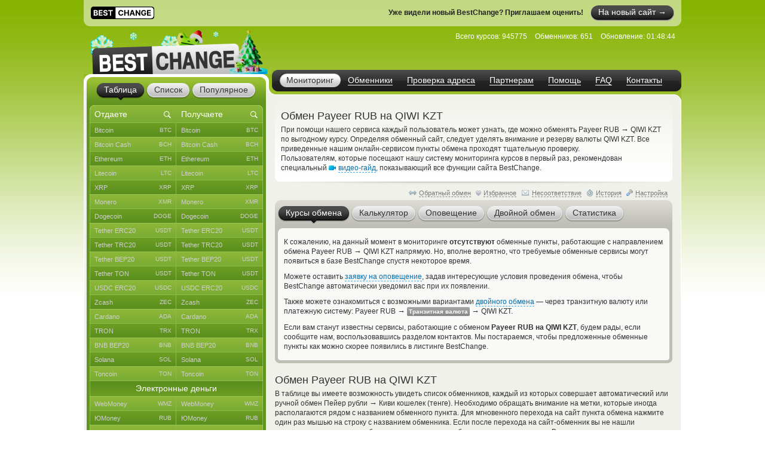

--- FILE ---
content_type: text/html; charset=windows-1251
request_url: https://www.bestchange.ru/payeer-rub-to-qiwi-kzt.html
body_size: 43433
content:
<!DOCTYPE html PUBLIC "-//W3C//DTD XHTML 1.0 Strict//EN" "https://www.w3.org/TR/xhtml1/DTD/xhtml1-strict.dtd">
<html lang="ru" xml:lang="ru" xmlns="https://www.w3.org/1999/xhtml">
<head>
<meta http-equiv="content-type" content="text/html; charset=windows-1251" />
<title>Обмен Payeer RUB на QIWI KZT – где выгоднее обменять?</title>
<meta name="description" content="Электронные обменники, производящие обмен валют Payeer RUB на QIWI KZT по привлекательным курсам (Payeer E-Wallet - Mobile Wallet KZT). Самые безопасные и выгодные обменные пункты, производящие обмен Payeer RUB на QIWI KZT" />
<meta name="keywords" content="payeer rub, qiwi kzt, payeer, qiwi кошелек, обменники, курсы, мониторинг, список обменников, лучшие курсы, обмен валюты, обменные пункты" />
<link rel="stylesheet" href="/css/main61.css" type="text/css" media="screen" />
<meta http-equiv="pragma" content="no-cache" />
<meta name="viewport" content="width=1020, user-scalable=yes" />
<meta name="application-name" content="BestChange" />
<meta name="referrer" content="always" />
<meta http-equiv="last-modified" content="Tue, 20 Jan 2026 01:48:44" />
<meta http-equiv="expires" content="Tue, 20 Jan 2026 01:49:04" />
<meta name="format-detection" content="telephone=no" />
<link rel="canonical" href="https://www.bestchange.ru/payeer-rub-to-qiwi-kzt.html" />
<link rel="alternate" hreflang="en" href="https://www.bestchange.com/payeer-rub-to-qiwi-kzt.html" />
<meta name="yandex-tableau-widget" content="logo=%2Fimages%2Fbanners%2Flg.png, color=#6fb300" />
<link rel="yandex-tableau-widget" href="/images/tableau.json" />
<link rel="manifest" href="/manifest.json" type="application/manifest+json" />
<link rel="icon" type="image/x-icon" sizes="16x16" href="/favicon.ico" />
<link rel="icon" type="image/png" sizes="400x400" href="/images/logo-bc.png" />
<meta property="og:type" content="website" />
<meta property="og:image" content="/images/preview.jpg" />
<meta property="og:url" content="https://www.bestchange.ru/payeer-rub-to-qiwi-kzt.html" />
<meta name="apple-itunes-app" content="app-id=6741326137" />
<script type="text/javascript" src="/js/language/ru12.js" charset="windows-1251"></script>
<script type="text/javascript" src="/js/main60.js" charset="windows-1251"></script>
<script src="https://hcaptcha.com/1/api.js?onload=captcha_callback&render=explicit&recaptchacompat=off" async="async" defer="defer"></script>
<!-- BestChange launched -->
<!--[if IE]>
  <link rel="stylesheet" href="/css/ie.css" type="text/css" media="screen" />
<![endif]-->
<script type="text/javascript">
var session_params = 'bsrf6mc6jmprver33ugo002kgn';
var ct = 'tab';
var nt = 'news';
var ot = 'suggest';
var fn = 'Tahoma';
var wd = '1';
var sc = '0';
var ds_list = new Array(93, 131, 43, 73, 172, 137, 139, 212, 106, 126, 218, 160, 99, 161, 149, 115, 138, 140, 36, 10, 208, 180, 268, 313, 314, 315, 169, 163, 256, 306, 23, 110, 235, 228, 269, 47, 257, 24, 267, 189, 203, 206, 143, 87, 57, 173, 162, 177, 178, 179, 181, 182, 185, 133, 48, 124, 168, 16, 19, 104, 134, 27, 61, 135, 26, 197, 198, 175, 201, 202, 205, 82, 8, 210, 32, 216, 213, 217, 220, 227, 2, 76, 144, 209, 316, 286, 130, 129, 186, 295, 282, 323, 184, 325, 1, 3, 96, 6, 45, 80, 164, 264, 265, 88, 120, 121, 142, 33, 20, 108, 117, 122, 44, 123, 40, 11, 74, 145, 226, 85, 72, 136, 152, 35, 266, 200, 109, 112, 154, 97, 275, 283, 310, 307, 308, 302, 304, 165, 241, 271, 274, 292, 301, 321, 103, 309, 127, 49, 12, 28, 148, 153, 50, 214, 58, 59, 65, 60, 54, 111, 155, 38, 194, 5, 146, 30, 83, 25, 221, 222, 223, 224, 225, 237, 238, 239, 240, 258, 288, 289, 311, 98, 326, 17, 100, 9, 199, 263, 69, 71, 70, 102, 31, 113, 219, 81, 166, 39, 29, 167, 119, 188, 183, 7, 196, 232, 231, 233, 234, 248, 249, 250, 251, 252, 273, 300, 320, 255, 171, 187, 21, 327, 41, 156, 159, 303, 128, 284, 285, 322, 312, 42, 229, 52, 62, 105, 46, 147, 51, 64, 79, 53, 95, 157, 132, 176, 170, 34, 195, 191, 215, 63, 55, 56, 324, 158, 68, 22, 118, 190, 84, 125, 37, 287, 293, 294, 4, 90, 114, 75, 66, 207, 296, 297, 305, 192, 193, 101, 174, 242, 290, 67, 15, 78, 77, 116, 107, 86, 14, 150, 151, 89, 91, 141, 92, 13, 94, 204, 211, 18, 230, 236, 243, 244, 245, 246, 247, 253, 254, 259, 260, 261, 262, 270, 272, 276, 277, 278, 279, 280, 281, 291, 298, 299, 317, 318, 319);
var cu_list = new Array('bitcoin', 'bitcoin-ln', 'bitcoin-bep20', 'wrapped-bitcoin', 'bitcoin-cash', 'bitcoin-sv', 'ethereum', 'ethereum-bep20', 'ethereum-arbitrum', 'ethereum-optimism', 'wrapped-eth', 'ethereum-classic', 'litecoin', 'ripple', 'monero', 'dogecoin', 'polygon', 'dash', 'tether-erc20', 'tether-trc20', 'tether-bep20', 'tether-sol', 'tether-polygon', 'tether-ton', 'tether-optimism', 'tether-arbitrum', 'tether-avax', 'tether', 'usdt-near', 'xaut-erc20', 'usd-coin', 'usd-coin-trc20', 'usd-coin-bep20', 'usd-coin-sol', 'usd-coin-polygon', 'usdc-arbitrum', 'usdc-optimism', 'trueusd', 'trueusd-trc20', 'pax-dollar', 'dai', 'busd', 'utopia-usd', 'usdq', 'usdr', 'nem', 'zcash', 'neo', 'eos', 'iota', 'cardano', 'stellar', 'tron', 'waves', 'omg', 'verge', 'zrx', 'binance-coin-bep2', 'binance-coin', 'icon', 'pepe', 'bittorrent', 'bat', 'ontology', 'qtum', 'chainlink', 'cosmos', 'tezos', 'polkadot', 'uniswap', 'ravencoin', 'solana', 'vechain', 'shiba-inu', 'shiba-inu-bep20', 'algorand', 'maker', 'avalanche', 'yearn-finance', 'decentraland', 'terra', 'near', 'cronos', 'ton', 'notcoin', 'pancakeswap', 'aptos', 'arbitrum', 'optimism', 'trump', 'sui', 'kaspa', 'filecoin', 'aave', 'wmz', 'wme', 'wmx', 'yoomoney', 'paypal-usd', 'paypal-euro', 'paypal-gbp', 'paypal-cad', 'paypal-aud', 'advanced-cash', 'advanced-cash-euro', 'advanced-cash-rub', 'advanced-cash-uah', 'advanced-cash-kzt', 'advanced-cash-try', 'payeer', 'payeer-rub', 'payeer-euro', 'skrill', 'skrill-euro', 'moneygo', 'idram', 'paxum', 'capitalist', 'capitalist-euro', 'capitalist-rub', 'neteller', 'neteller-euro', 'paysera', 'paysera-euro', 'bpay-usd', 'ecopayz', 'nixmoney', 'global24', 'epay', 'epay-euro', 'fasapay', 'piastrix', 'piastrix-rub', 'epaycore', 'zelle', 'm10', 'blik', 'alipay', 'wechat', 'easypaisa', 'jazzcash', 'paytm', 'mercado-pago', 'pix', 'payoneer', 'payoneer-euro', 'qiwi-kzt', 'mobile-wallet-rub', 'mobile-wallet-uah', 'mobile-wallet-byn', 'trade-usd', 'trade-euro', 'exmo-tether', 'whitebit', 'visa-mastercard-usd', 'visa-mastercard-rub', 'visa-mastercard-euro', 'visa-mastercard-uah', 'visa-mastercard-byr', 'visa-mastercard-kzt', 'visa-mastercard-sek', 'visa-mastercard-pln', 'visa-mastercard-mdl', 'visa-mastercard-amd', 'visa-mastercard-gbp', 'visa-mastercard-cny', 'visa-mastercard-try', 'visa-mastercard-kgs', 'visa-mastercard-cad', 'visa-mastercard-bgn', 'visa-mastercard-huf', 'visa-mastercard-czk', 'visa-mastercard-nok', 'visa-mastercard-azn', 'visa-mastercard-gel', 'visa-mastercard-uzs', 'visa-mastercard-tjs', 'visa-mastercard-ngn', 'visa-mastercard-inr', 'visa-mastercard-aed', 'visa-mastercard-ron', 'visa-mastercard-thb', 'visa-mastercard-idr', 'mir', 'unionpay', 'uscard', 'humo', 'elcart', 'wire-usd', 'wire-rub', 'wire-euro', 'wire-uah', 'wire-byn', 'wire-kzt', 'wire-gel', 'wire-gbp', 'wire-cny', 'wire-try', 'wire-pln', 'wire-thb', 'wire-inr', 'wire-ngn', 'wire-idr', 'wire-bgn', 'wire-aed', 'wire-jpy', 'wire-aud', 'wire-cad', 'wire-hkd', 'wire-vnd', 'wire-myr', 'wire-nzd', 'wire-pkr', 'wire-ils', 'wire-ron', 'wire-krw', 'wire-sek', 'wire-php', 'sepa', 'erip', 'sbp', 'upi', 'corp-bank-usd', 'corp-bank-euro', 'settlement-rub', 'settlement-uah', 'corp-bank-yuan', 'atm-qr-thb', 'atm-qr-brl', 'atm-qr-dong', 'atm-nfc-rub', 'sberbank', 'sberbank-qr-code', 'alfaclick', 'alfabank-cash-in', 'tinkoff', 'tinkoff-cash-in', 'tinkoff-qr-codes', 'vtb', 'russtandart', 'avangard', 'psbank', 'gazprombank', 'raiffeisen-bank', 'rnkb', 'openbank', 'post-bank', 'rosselhozbank', 'rosbank', 'mts-bank', 'homecredit', 'ozon', 'privat24-usd', 'privat24-uah', 'privat24-euro', 'raiffeisen-bank-uah', 'oschadbank', 'ukrsibbank', 'pumb', 'monobank-usd', 'monobank', 'monobank-euro', 'sense-bank', 'otpbank-uah', 'abank', 'izibank', 'belarusbank', 'halykbank', 'bereke-bank', 'fortebank', 'kaspi-bank', 'jysan-bank', 'centercredit', 'eurasian-bank', 'freedom-bank', 'revolut-usd', 'revolut-euro', 'revolut-gbp', 'wise', 'wise-euro', 'wise-gbp', 'wu', 'wu-euro', 'moneygram', 'moneygram-euro', 'gc-usd', 'gc-rub', 'uni', 'uni-rub', 'ria-usd', 'ria-euro', 'dollar-cash', 'cash-ruble', 'euro-cash', 'hryvnia-cash', 'belarus-cash', 'tenge-cash', 'pound-cash', 'dirham', 'turkish-cash', 'cash-cop', 'cash-pln', 'cash-shekel', 'cash-koruna', 'cash-lari', 'cash-dram', 'cash-cad', 'cash-thb', 'cash-aud', 'cash-ngn', 'cash-bgn', 'cash-azn', 'cash-mdl', 'cash-chf', 'cash-ron', 'cash-idr', 'renminbi-cash', 'peso-cash', 'sgd-cash', 'won-cash', 'real-cash', 'inr-cash', 'yen-cash', 'ars-cash', 'som-cash', 'egyptian-cash', 'dong-cash');
var av_list = new Array('[base64]', '[base64]', '[base64]', '[base64]', '[base64]', '[base64]', '[base64]', '[base64]', '[base64]', '[base64]', '[base64]', '[base64]', '[base64]', '[base64]', '[base64]', '[base64]', '[base64]', '[base64]', '[base64]', '[base64]', '[base64]', '[base64]', '[base64]', '[base64]', '[base64]', '[base64]', '[base64]', '[base64]', '[base64]', '[base64]', '[base64]', '[base64]', '[base64]', '[base64]', '[base64]', '[base64]', '[base64]', '[base64]', '[base64]', '[base64]', '[base64]', '[base64]', '[base64]', '[base64]', '[base64]', '[base64]', '[base64]', '[base64]', '[base64]', '[base64]', '[base64]', '[base64]', '[base64]', '[base64]', '[base64]', '[base64]', '[base64]', '[base64]', '[base64]', '[base64]', '[base64]', '[base64]', '[base64]', '[base64]', '[base64]', '[base64]', '[base64]', '[base64]', '[base64]', '[base64]', '[base64]', '[base64]', '[base64]', '[base64]', '[base64]', '[base64]', '[base64]', '[base64]', '[base64]', '[base64]', '[base64]', '[base64]', '[base64]', '[base64]', '[base64]', '[base64]', '[base64]', '[base64]', '[base64]', '[base64]', '[base64]', '[base64]', '[base64]', '[base64]', '[base64]', '[base64]', '[base64]', '[base64]', '[base64]', '[base64]', '[base64]', '[base64]', '[base64]', '[base64]', '[base64]', '[base64]', '[base64]', '[base64]', '[base64]', '[base64]', '[base64]', '[base64]', '[base64]', '[base64]', '[base64]', '[base64]', '[base64]', '[base64]', '[base64]', '[base64]', '[base64]', '[base64]', '[base64]', '[base64]', '[base64]', '[base64]', '[base64]', '[base64]', '[base64]', '[base64]', '[base64]', '[base64]', '[base64]', '[base64]', '[base64]', '[base64]', '[base64]', '[base64]', '[base64]', '[base64]', '[base64]', '[base64]', '[base64]', '[base64]', '[base64]', '[base64]', '[base64]', '[base64]', '[base64]', '[base64]', '[base64]', '[base64]', '[base64]', '[base64]', '[base64]', '[base64]', '[base64]', '[base64]', '[base64]', '[base64]', '[base64]', '[base64]', '[base64]', '[base64]', '[base64]', '[base64]', '[base64]', '[base64]', '[base64]', '[base64]', '[base64]', '[base64]', '[base64]', '[base64]', '[base64]', '[base64]', '[base64]', '[base64]', '[base64]', '[base64]', '[base64]', '[base64]', '[base64]', '[base64]', '[base64]', '[base64]', '[base64]', '[base64]', '[base64]', '[base64]', '[base64]', '[base64]', '[base64]', '[base64]', '[base64]', '[base64]', '[base64]', '[base64]', '[base64]', '[base64]', '[base64]', '[base64]', '[base64]', '[base64]', '[base64]', '[base64]', '[base64]', '[base64]', '[base64]', '[base64]', '[base64]', '[base64]', '[base64]', '[base64]', '[base64]', '[base64]', '[base64]', '[base64]', '[base64]', '[base64]', '[base64]', '[base64]', '[base64]', '[base64]', '[base64]', '[base64]', '[base64]', '[base64]', '[base64]', '[base64]', '[base64]', '[base64]', '[base64]', '[base64]', '[base64]', '[base64]', '[base64]', '[base64]', '[base64]', '[base64]', '[base64]', '[base64]', '[base64]', '[base64]', '[base64]', '[base64]', '[base64]', '[base64]', '[base64]', '[base64]', '[base64]', '[base64]', '[base64]', '[base64]', '[base64]', '[base64]', '[base64]', '[base64]', '[base64]', '[base64]', '[base64]', '[base64]', '[base64]', '[base64]', '[base64]', '[base64]', '[base64]', '[base64]', '[base64]', '[base64]', '[base64]', '[base64]', '[base64]', '[base64]', '[base64]', '[base64]', '[base64]', '[base64]', '[base64]', '[base64]', '[base64]', '[base64]', '[base64]', '[base64]', '[base64]', '[base64]', '[base64]', '[base64]', '[base64]', '[base64]', '[base64]', '[base64]', '[base64]', '[base64]', '[base64]', '[base64]', '[base64]', '[base64]', '[base64]', '[base64]', '[base64]', '[base64]', '[base64]', '[base64]', '[base64]', '[base64]', '[base64]', '[base64]', '[base64]', '[base64]', '[base64]', '[base64]', '[base64]', '[base64]', '[base64]', '[base64]', '[base64]', '[base64]', '[base64]', '[base64]', '[base64]', '[base64]', '[base64]', '[base64]', '[base64]', '[base64]', '[base64]');
var sc_list = new Array(1, 0, 0, 0, 1, 0, 1, 0, 0, 0, 0, 0, 1, 1, 1, 1, 0, 0, 1, 1, 1, 0, 0, 1, 0, 0, 0, 0, 0, 0, 1, 0, 0, 0, 0, 0, 0, 0, 0, 0, 0, 0, 0, 0, 0, 0, 1, 0, 0, 0, 1, 0, 1, 0, 0, 0, 0, 0, 1, 0, 0, 0, 0, 0, 0, 0, 0, 0, 0, 0, 0, 1, 0, 0, 0, 0, 0, 0, 0, 0, 0, 0, 0, 1, 0, 0, 0, 0, 0, 0, 0, 0, 0, 0, 1, 0, 0, 1, 1, 0, 0, 0, 0, 1, 0, 0, 0, 0, 0, 1, 0, 0, 0, 0, 0, 0, 0, 0, 0, 0, 0, 0, 0, 0, 0, 0, 0, 0, 0, 0, 0, 0, 0, 0, 0, 0, 0, 1, 0, 0, 0, 0, 0, 0, 0, 0, 0, 0, 0, 0, 0, 0, 0, 0, 1, 1, 1, 1, 1, 1, 0, 0, 0, 0, 0, 0, 0, 0, 0, 0, 0, 0, 0, 0, 0, 0, 0, 0, 0, 0, 0, 0, 0, 0, 0, 0, 0, 0, 0, 0, 0, 0, 0, 0, 0, 0, 0, 0, 0, 0, 0, 0, 0, 0, 0, 0, 0, 0, 0, 0, 0, 0, 0, 0, 0, 0, 0, 0, 0, 0, 1, 0, 0, 0, 0, 0, 0, 0, 0, 0, 0, 1, 0, 1, 0, 1, 0, 0, 1, 0, 0, 0, 0, 0, 0, 0, 0, 0, 0, 0, 0, 0, 0, 1, 0, 0, 0, 0, 0, 0, 0, 0, 0, 0, 0, 0, 0, 0, 0, 0, 1, 0, 0, 0, 0, 0, 0, 0, 0, 0, 0, 1, 0, 0, 0, 0, 1, 0, 0, 0, 0, 1, 1, 1, 1, 0, 0, 0, 0, 0, 0, 0, 0, 0, 0, 0, 0, 0, 0, 0, 0, 0, 0, 0, 0, 0, 0, 0, 0, 0, 0, 0, 0, 0, 0, 0, 0);
var ty_list = new Array(0, 0, 0, 0, 0, 0, 0, 0, 0, 0, 0, 0, 0, 0, 0, 0, 0, 0, 0, 0, 0, 0, 0, 0, 0, 0, 0, 0, 0, 0, 0, 0, 0, 0, 0, 0, 0, 0, 0, 0, 0, 0, 0, 0, 0, 0, 0, 0, 0, 0, 0, 0, 0, 0, 0, 0, 0, 0, 0, 0, 0, 0, 0, 0, 0, 0, 0, 0, 0, 0, 0, 0, 0, 0, 0, 0, 0, 0, 0, 0, 0, 0, 0, 0, 0, 0, 0, 0, 0, 0, 0, 0, 0, 0, 1, 1, 1, 1, 1, 1, 1, 1, 1, 1, 1, 1, 1, 1, 1, 1, 1, 1, 1, 1, 1, 1, 1, 1, 1, 1, 1, 1, 1, 1, 1, 1, 1, 1, 1, 1, 1, 1, 1, 1, 1, 1, 1, 1, 1, 1, 1, 1, 1, 1, 1, 1, 1, 1, 1, 1, 1, 1, 1, 1, 2, 2, 2, 2, 2, 2, 2, 2, 2, 2, 2, 2, 2, 2, 2, 2, 2, 2, 2, 2, 2, 2, 2, 2, 2, 2, 2, 2, 2, 2, 2, 2, 2, 2, 2, 2, 2, 2, 2, 2, 2, 2, 2, 2, 2, 2, 2, 2, 2, 2, 2, 2, 2, 2, 2, 2, 2, 2, 2, 2, 2, 2, 2, 2, 2, 2, 2, 2, 2, 2, 2, 2, 2, 2, 2, 2, 2, 3, 3, 3, 3, 3, 3, 3, 3, 3, 3, 3, 3, 3, 3, 3, 3, 3, 3, 3, 3, 3, 3, 3, 3, 3, 3, 3, 3, 3, 3, 3, 3, 3, 3, 3, 3, 3, 3, 3, 3, 3, 3, 3, 3, 3, 3, 3, 3, 3, 3, 4, 4, 4, 4, 4, 4, 4, 4, 4, 4, 5, 5, 5, 5, 5, 5, 5, 5, 5, 5, 5, 5, 5, 5, 5, 5, 5, 5, 5, 5, 5, 5, 5, 5, 5, 5, 5, 5, 5, 5, 5, 5, 5, 5, 5, 5);
var rk_list = new Array(2, 170, 149, 208, 42, 239, 14, 141, 162, 224, 234, 87, 8, 38, 18, 28, 74, 47, 9, 1, 10, 52, 60, 23, 215, 76, 171, 135, 259, 167, 27, 78, 50, 70, 79, 122, 268, 186, 147, 281, 110, 219, 156, 317, 305, 275, 46, 252, 314, 284, 64, 88, 16, 174, 241, 250, 225, 222, 36, 243, 207, 195, 176, 232, 247, 223, 111, 139, 124, 212, 132, 26, 192, 158, 230, 182, 318, 130, 292, 257, 238, 165, 307, 19, 137, 278, 184, 191, 221, 236, 161, 164, 270, 273, 39, 253, 322, 15, 35, 83, 260, 297, 277, 30, 108, 93, 280, 287, 312, 128, 200, 306, 91, 129, 98, 168, 321, 99, 256, 142, 178, 283, 313, 180, 325, 324, 177, 143, 254, 323, 320, 85, 97, 327, 118, 226, 103, 33, 106, 289, 315, 311, 218, 203, 56, 159, 300, 44, 217, 255, 179, 295, 279, 288, 31, 6, 34, 17, 40, 29, 285, 66, 75, 104, 120, 150, 95, 69, 146, 188, 263, 117, 211, 84, 67, 96, 116, 282, 204, 109, 249, 154, 240, 32, 205, 57, 63, 138, 123, 86, 90, 80, 157, 173, 119, 198, 163, 126, 107, 89, 202, 301, 206, 291, 140, 267, 258, 248, 276, 160, 246, 296, 309, 166, 293, 199, 298, 271, 73, 125, 3, 294, 175, 185, 72, 172, 251, 92, 326, 214, 229, 4, 49, 12, 58, 5, 48, 53, 20, 102, 262, 45, 62, 43, 145, 121, 105, 136, 148, 94, 151, 24, 152, 13, 261, 114, 55, 169, 54, 131, 21, 216, 113, 153, 59, 189, 101, 81, 244, 144, 22, 127, 134, 286, 68, 100, 51, 183, 82, 77, 194, 115, 197, 231, 242, 299, 266, 316, 302, 269, 245, 11, 7, 25, 65, 213, 71, 181, 41, 37, 308, 133, 201, 190, 193, 187, 227, 61, 303, 319, 272, 235, 228, 233, 310, 155, 209, 304, 264, 237, 290, 274, 210, 265, 196, 220, 112);
var page_tracked = false;
var langcode = 'ru';
var langprefix = '';
var lc_curr = 117;
var rc_curr = 127;
var lc_value = 643;
var rc_value = 398;
var sort_type = 'to';
var sort_range = 'desc';
var calc_type = '';
var calc_give = '';
var calc_get = '';
var calc_commission = 0;
var city = 0;
var def_notify_type = '';
var def_notify_close = '0';
var def_email = '';
var def_telegram = '';
var byfrom = 0;
var is_twostep_rates = false;
var direct_data = false;
var mt = 'rates';
var ud = '1';
var ud_page = 'rates';
var last_ci = 0;
var last_cc = '';
var light_id = 0;

</script>
</head>
<body>

<div id="custom_style"><style type="text/css">
.bi {font-weight: bold; color: #555555}
.bi small {font-weight: normal}
</style></div>
<div id="custom_font"></div><a target="_blank" rel="noopener nofollow" href="https://bestchange.biz/ru" style="display: block; width: 1000px; height: 44px; margin: 0 auto; background-color: rgba(255, 255, 255, 0.5); border-bottom-left-radius: 11px; border-bottom-right-radius: 11px;">
  <span style="display: inline-block; margin: 11px 0 0 12px; background-color: #ffffff; border-radius: 5px; height: 20px"><img src="/images/logo-new.svg" height="21" /></span>
  <span style="display: inline-block; float: right; margin: 9px 12px 0 0; color: #ffffff; background: url('/images/tabs.png') 0 -164px no-repeat; border-radius: 15px"><span style="display: inline-block; background: url('/images/tabs.png') right -190px no-repeat; padding: 0 13px 0 13px; line-height: 23px; font-size: 14px; border-radius: 12px; height: 26px">На новый сайт &#8594;</span></span>
  <span style="display: inline-block; float: right; margin: 14px 12px 0 0; color: #222222; font-weight: bold">Уже видели новый BestChange? Приглашаем оценить!</span>
</a>
<div class="wrapper">
  <div class="header">
    <div class="logo">

<a href="/"><img src="/images/logo-8.png" tabindex="1" alt="BestChange &mdash; список надежных обменников" title="&quot;Бэстчейндж&quot; &mdash; мониторинг обменных пунктов" /></a>
    </div>
    <ul class="menu">

<li class="active"><span><a href="/" title="Мониторинг выгодных курсов от надежных обменников">Мониторинг</a></span></li><li><span><a href="/list.html" title="Список всех надежных обменников">Обменники</a></span></li><li><span><a href="/report/" title="AML-проверка криптоадреса на метки высокого риска">Проверка адреса</a></span></li><li><span><a href="/partner/" title="Реферальная программа для веб-мастеров">Партнерам</a></span></li><li><span><a href="/wiki/help.html" title="Справка по работе с мониторингом обменников">Помощь</a></span></li><li><span><a href="/faq.html" title="Ответы на часто задаваемые вопросы">FAQ</a></span></li><li><span><a href="/contacts.html" title="Как с нами связаться">Контакты</a></span></li>
    </ul>
    <dl class="info" id="headinfo">

<dt>Всего курсов:</dt>
<dd title="Направлений обмена: 40601">945775</dd>
<dt>Обменников:</dt>
<dd>651</dd>
<dt>Обновление:</dt>
<dd title="за 6 секунд" class="localdate" data-time="1768873724" data-format="time">01:48:44</dd>
    </dl>


  </div>
  <div class="c-block"><div class="c-wrap"><div class="c-inner">

<div class="content"><div id="small_text" class="intro">
  <h1>Обмен Payeer RUB на QIWI KZT</h1>

<p>При помощи нашего сервиса каждый пользователь может узнать, где можно обменять Payeer RUB <span class="font13px">&rarr;</span> QIWI KZT по выгодному курсу. Определяя обменный сайт, следует уделять внимание и резерву валюты QIWI KZT. Все приведенные нашим онлайн-сервисом пункты обмена проходят тщательную проверку. <br /> Пользователям, которые посещают нашу систему мониторинга курсов в первый раз, рекомендован специальный <span class="videolink" onclick="show_video('ru')"><span class="videoicon"></span><span class="link dashlink">видео-гайд</span></span>, показывающий все функции сайта BestChange.</p>
</div>
<div class="m-rate">
  <div class="top"></div>
  <div class="above">
    <div class="aboveright">
      <span id="reverse_above">
        <span class="contraicon"></span><span class="gray link dashlink" onclick="reverse_direct()" title="Нет обменников по обратному направлению">Обратный обмен</span></span>
<span id="fav_above"><span id="favdicon"></span><span onclick="fav_direct()" id="favdlink" class="gray link dashlink" title="Добавить направление в список Избранного для быстрого доступа">Избранное</span></span>
      <span id="fink_above"><span class="finkicon"></span><span onclick="show_finkexch()" class="gray link dashlink" title="Сообщить о несоответствии курса/резерва">Несоответствие</span></span>
      <span class="histicon"></span><span onclick="load_overlay('gethistory')" class="gray link dashlink" title="История переходов на обменные пункты">История</span>
      <span class="seticon"></span><span onclick="load_overlay('getsets')" class="gray link dashlink">Настройка</span>
    </div>

</div>
  <ul class="tabs g-tabs">
<li id="tab_rates" class="active"><a href="https://www.bestchange.ru/index.php?mt=rates&from=117&to=127&sort=to&range=desc" onmousedown="change_mtab('rates')" onclick="return false"><span>Курсы обмена</span></a><i></i></li>
<li id="tab_calc"><a href="https://www.bestchange.ru/index.php?mt=calc&from=117&to=127&sort=to&range=desc" onmousedown="change_mtab('calc')" onclick="return false"><span>Калькулятор</span></a><i></i></li>
<li id="tab_notify"><a href="https://www.bestchange.ru/index.php?mt=notify&from=117&to=127&sort=to&range=desc" onmousedown="change_mtab('notify')" onclick="return false"><span>Оповещение</span></a><i></i></li>
<li id="tab_twostep"><a href="https://www.bestchange.ru/index.php?mt=twostep&from=117&to=127&sort=to&range=desc" onmousedown="change_mtab('twostep')" onclick="return false"><span>Двойной обмен</span></a><i></i></li>
<li id="tab_stats"><a href="https://www.bestchange.ru/index.php?mt=stats&from=117&to=127&sort=to&range=desc" onmousedown="change_mtab('stats')" onclick="return false"><span>Статистика</span></a><i></i></li>
</ul>
  <div class="bottom"></div><div id="content_calc" class="hide">
    <div class="inner">

      <form method="get" action="/index.php">
        <fieldset>
          <input type="hidden" name="mt" value="calc" />
          <input type="hidden" name="from" value="117" />
          <input type="hidden" name="to" value="127" />
<table>
          <tr>
            <td><input type="radio" name="type" value="give" id="typegive" checked="checked" onclick="setCalcType('give')" /></td>
            <td><label for="typegive">Отдаете</label></td>
            <td rowspan="2">
              <div id="givefield">
                <div class="input_skin" title="Введите, сколько у вас есть Payeer RUB">
                  <div class="input_left"></div>
                  <input type="text" inputmode="decimal" enterkeyhint="go" autocomplete="off" size="7" name="give" id="give" oninput="calcChange(this)" onkeypress="return calcKeyPress(this, event)" />
                  <div class="input_right"></div>
                </div> <span class="curname">RUB Payeer</span>
              </div>
              <div id="getfield">
                <div class="input_skin" title="Введите, сколько вам нужно QIWI KZT">
                  <div class="input_left"></div>
                  <input type="text" inputmode="decimal" enterkeyhint="go" autocomplete="off" size="7" name="get" id="get" oninput="calcChange(this)" onkeypress="return calcKeyPress(this, event)" />
                  <div class="input_right"></div>
                </div> <span class="curname">KZT QIWI</span>
              </div>
            </td>
            <td rowspan="2"><span class="commisstyle" title="Укажите, учитывать ли комиссии платежных систем">
                <select class="styled" id="commission" name="commission" onchange="reset_calc_timer()">
<option value="0" selected="selected" title="Не учитывать комиссии платежных систем">Без комиссий ПС</option>
<option value="1" title="Включать стоимость комиссий платежных систем">Учитывать комиссии</option>
</select>
              </span>
            </td>
            <td rowspan="2">
              <input type="submit" class="button" id="calc_button" value="Рассчитать" onclick="return update_rates()" />
            </td>
          </tr>
          <tr>
            <td><input type="radio" name="type" value="get" id="typeget" onclick="setCalcType('get')" /></td>
            <td><label for="typeget">Получаете</label></td>
          </tr>
          </table>
          <input type="hidden" name="lang" value="ru" />
        </fieldset>
      </form>

      <script type="text/javascript">
      nodeById('getfield').className = 'hide';
      </script>
    </div>
  </div>
  <div id="content_notify" class="hide">
    <div class="inner">
      <form method="get" action="/index.php">
        <fieldset>
          <input type="hidden" name="mt" value="notify" />
          <input type="hidden" name="from" value="117" />
          <input type="hidden" name="to" value="127" />
          <input type="hidden" name="notify_byfrom" value="0" />
          <table>
          <tr>
            <td class="desctext nowrap">Выслать уведомление на</td>
            <td>
              <span class="typestyle">
                <select class="styled" id="notify_type" name="notify_type">
                  <option value="email" selected="selected">E-mail</option>
                  <option value="telegram">Telegram</option>
                </select>
              </span>
            </td>
            <td>
              <div class="input_skin">
                <div class="input_left"></div><input type="text" id="notify_address" name="notify_address" value="" />
                <div class="input_right"></div>
                <span id="telegram_status"></span>
              </div>
            </td>
            <td class="desctext" style="overflow: hidden; white-space: nowrap; text-overflow: ellipsis; max-width: 250px">когда будет доступен</td>
          </tr>
          <tr>
            <td class="desctext" colspan="2">обмен с курсом более</td>
            <td>
              <div class="input_skin">
                <div class="input_left"></div>
                <input type="text" inputmode="decimal" id="notify_rate" name="notify_rate" value="6.5865" />
                <div class="input_right"></div>
              </div>
            </td>
            <td class="desctext">KZT QIWI за 1 RUB Payeer</td>
          </tr>
          <tr>
            <td class="desctext nowrap" colspan="2">и доступным резервом не менее</td>
            <td>
              <div class="input_skin">
                <div class="input_left"></div>
                <input type="text" inputmode="decimal" id="notify_reserve" name="notify_reserve" value="100" />
                <div class="input_right"></div>
              </div>
            </td>
            <td class="desctext">KZT QIWI</td>
          </tr>
          <tr>
            <td class="desctext" colspan="2">Заявка будет аннулирована через</td>
            <td colspan="2">
              <span class="closestyle">
                <select class="styled" id="notify_close" name="notify_close">
<option value="6">6 часов</option>
<option value="12">12 часов</option>
<option value="24" selected="selected">24 часа</option>
<option value="168">неделю</option>
<option value="720">месяц</option>
<option value="2160">3 месяца</option>
</select>
              </span>
            </td>
          </tr>
          </table>
          <input type="hidden" name="lang" value="ru" />
          <input type="submit" class="button" id="notify_button" value="Подать заявку" onclick="return submit_notify_request()" />
<span id="notify_img"></span><span id="notify_status"></span>
        </fieldset>
      </form>
<script type="text/javascript">
      eventPush(nodeById('notify_type'), 'change', function () {
        change_notify_type();
      });
      eventPush(nodeById('notify_address'), 'click', function () {
        notify_address_click('83957a5d');
      });
      //setInputAutoFormat(nodeById('notify_rate'), 0, '.', ' ');
      //setInputAutoFormat(nodeById('notify_reserve'), 0, '.', ' ');
      </script>
    </div>
  </div><div id="content_rates">
    <div id="details" class="hide" onmouseout="shd()">
      <dl>
        <dt id="det_changer"></dt>
        <dd>
          <span class="hide" id="det_acts"></span>
          <table>
          <tr>
            <td class="param">Возраст:</td>
            <td id="det_date" class="val"></td>
          </tr>
          <tr>
            <td class="param">На BestChange:</td>
            <td id="det_bcage" class="val"></td>
          </tr>
          <tr>
            <td class="param">Фин. претензий:</td>
            <td id="det_claims" class="val"></td>
          </tr>
          <tr>
            <td class="param">Отзывов:</td>
            <td id="det_reviews" class="val"></td>
          </tr>
          <tr>
            <td class="param">Страна:</td>
            <td id="det_country" class="val"></td>
          </tr>
          </table>
        </dd>
      </dl>
    </div>
    
    <div id="rates_block">
      <div id="content_norates"><div class="inner"><p>К сожалению, на данный момент в мониторинге <span class="bt">отсутствуют</span> обменные пункты, работающие с направлением обмена Payeer RUB <span class="font13px">&rarr;</span> QIWI KZT напрямую. Но, вполне вероятно, что требуемые обменные сервисы могут появиться в базе BestChange спустя некоторое время.</p><p>Можете оставить <a href="https://www.bestchange.ru/index.php?mt=notify&from=117&to=127&sort=to&range=desc" class="dashlink" onclick="return change_mtab('notify')">заявку на оповещение</a>, задав интересующие условия проведения обмена, чтобы BestChange автоматически уведомил вас при их появлении.</p><p>Также можете ознакомиться с возможными вариантами <a href="https://www.bestchange.ru/index.php?mt=twostep&from=117&to=127&sort=to&range=desc" class="dashlink" onclick="return change_mtab('twostep')" title="Обмен через транзитную валюту">двойного обмена</a> &mdash; через транзитную валюту или платежную систему: Payeer RUB <span class="font13px bt">&rarr;</span> <span class="it" onclick="return change_mtab('twostep')">Транзитная валюта</span> <span class="font13px bt">&rarr;</span> QIWI KZT.</p><p>Если вам станут известны сервисы, работающие с обменом <b>Payeer RUB на QIWI KZT</b>, будем рады, если сообщите нам, воспользовавшись разделом контактов. Мы постараемся, чтобы предложенные обменные пункты как можно скорее появились в листинге BestChange.</p></div></div>
    </div>

    <script type="text/javascript">
    direct_data = {};
    update_runner();
    </script>
  </div><div id="content_stats" class="hide">
    <div class="inner">

      <form method="get" action="/index.php">
        <fieldset>
          <input type="hidden" name="mt" value="stats" />
<input type="hidden" name="from" value="117" />
<input type="hidden" name="to" value="127" />
<table class="stats_graph">
          <tr>
            <td class="desctext">График</td>
            <td>
              <span class="selectstyle selecttype">
                <select class="styled" id="stats_type" name="stats_type">
<option value="0" selected="selected">изменения курса обмена</option>
<option value="1">изменения суммарного резерва</option>
<option value="2">колебания популярности обмена</option>
</select>
              </span>
</td>
            <td class="desctext">за</td>
            <td>
              <span class="selectstyle selectinterval" id="selectinterval">
              <select class="styled" id="stats_interval" name="stats_interval">
<option value="0">1 час</option>
<option value="1">6 часов</option>
<option value="2">12 часов</option>
<option value="3" selected="selected">24 часа</option>
<option value="4">2 недели</option>
<option value="5">30 дней</option>
<option value="6">60 дней</option>
<option value="7">180 дней</option>
<option value="8">365 дней</option>
</select>
              </span>
            </td>
            <td>
              <input type="submit" class="button" id="stats_button" value="Показать" onclick="return update_stats(true)" />
            </td>
          </tr>
          </table>
          <input type="hidden" name="lang" value="ru" />
        </fieldset>
      </form>
<div id="chartcanvas" class="waitchart">
<div class="waitborder"></div>
</div>
    </div>
  </div>
</div>
<div id="undertable">
  
</div>
<div id="big_text" class="text"><h2>Обмен Payeer RUB на QIWI KZT</h2>

<p>В таблице вы имеете возможность увидеть список обменников, каждый из которых совершает автоматический или ручной обмен Пейер рубли <span class="font13px">&rarr;</span> Киви кошелек (тенге). Необходимо обращать внимание на метки, которые иногда располагаются рядом с названием обменного пункта. Для мгновенного перехода на сайт пункта обмена нажмите один раз мышью на строку с названием обменника. Если после перехода на сайт-обменник вы не нашли возможности реализации обмена валюты, сразу же обратитесь к его оператору. Вероятно, что произошли временные трудности и на данной стадии работы вебсайта автоматические обмены валют <a href="/blog/payeer-rouble">Payeer RUB</a> на <a href="/blog/qiwi-kzt">QIWI KZT</a> невозможны, тогда вам могут предложить ручной обмен. Если же поменять Payeer E-Wallet на Mobile Wallet KZT все-таки не получилось, рекомендуем оповестить нас о сложившейся ситуации. Мы сразу же примем необходимые меры: обсуждение причины с администратором обменного пункта, либо удаление обменного сайта из списка курсов текущего направления обмена.</p>

<p>Спешим заметить, что переходя на вебсайты-обменники именно с нашего мониторинга, вы можете обнаружить более интересный курс Payeer-RUB <span class="font13px">&rarr;</span> QIWI-KZT, чем при обычном посещении обменного пункта. Если вы еще ни разу не меняли электронные деньги подобным способом и у вас возникают трудности с обменом, пожалуйста, воспользуйтесь нашей подробной инструкцией, расположенной в разделе FAQ.</p>

<p>Постарайтесь каждый раз применять <span class="link dashlink" onclick="change_mtab('calc')">Калькулятор</span>, чтобы сверить безошибочность производимого обмена. Вы всегда можете подробно изучить <span class="link dashlink" onclick="change_mtab('stats')">Статистику</span> резервов и курсов. Если же вы не обнаружили в рейтинге обменных пунктов удобный вам курс, не стоит спешить с обменом, используйте услугу <span class="link dashlink" onclick="change_mtab('notify')">Оповещение</span> и получите уведомление о выгодном для вас курсе на Telegram или e-mail. Если пункты обмена не показаны, вы всегда можете воспользоваться <span class="link dashlink" onclick="change_mtab('twostep')">Двойным обменом</span> и найти лучший вариант двух обменов с помощью транзитной валюты.</p>

<h2>Безопасность обменников</h2>

<p>Каждый из обменных пунктов, присутствующих на нашем сайте, был тщательно проверен перед добавлением, при этом команда BestChange непрерывно следит за надлежащим исполнением ими своих обязательств. Использование мониторинга позволяет повысить безопасность проводимых финансовых операций в обменных пунктах. При выборе обменного пункта, пожалуйста, обращайте внимание на отзывы других пользователей, размер резервов и текущий статус обменника на нашем мониторинге.</p></div></div>
    <div class="sidebar">

<div class="rate">
  <ul class="tabs">
<li id="tab_tab" class="active"><a href="https://www.bestchange.ru/index.php?ct=tab&from=117&to=127&sort=to&range=desc" onmousedown="change_ctab('tab')" onclick="return false"><span>Таблица</span></a><i></i></li>
<li id="tab_list"><a href="https://www.bestchange.ru/index.php?ct=list&from=117&to=127&sort=to&range=desc" onmousedown="change_ctab('list')" onclick="return false"><span>Список</span></a><i></i></li>
<li id="tab_top"><a href="https://www.bestchange.ru/index.php?ct=top&from=117&to=127&sort=to&range=desc" onmousedown="change_ctab('top')" onclick="return false"><span>Популярное</span></a><i></i></li>
</ul>
  <div id="curr_top" class="hide"><ul id="direct_list"><li id="head-line">Популярные направления</li><li id="p21-93" class="alt" translate="no"><a href="/sbp-to-bitcoin.html" title="Курсы обмена СБП RUB на Bitcoin (BTC)">СБП RUB <span class="tor"></span> Bitcoin <span class="tcr" title="Рейтинг обмена: -0.079112% за сутки"><span class="tod"></span>5.47%</span></a></li><li id="p10-91" translate="no"><a href="/tether-trc20-to-cash-ruble.html" title="Курсы обмена Tether TRC20 (USDT) на Наличные RUB">Tether TRC20 <span class="tor"></span> Наличные RUB <span class="tcr" title="Рейтинг обмена: +0.011304% за сутки"><span class="tou"></span>3.94%</span></a></li><li id="p91-10" class="alt" translate="no"><a href="/cash-ruble-to-tether-trc20.html" title="Курсы обмена Наличные RUB на Tether TRC20 (USDT)">Наличные RUB <span class="tor"></span> Tether TRC20 <span class="tcr" title="Рейтинг обмена: -0.002689% за сутки"><span class="tod"></span>2.86%</span></a></li><li id="p59-93" translate="no"><a href="/visa-mastercard-rub-to-bitcoin.html" title="Курсы обмена Банковская карта RUB на Bitcoin (BTC)">Банковская карта RUB <span class="tor"></span> Bitcoin <span class="tcr" title="Рейтинг обмена: +0.01416% за сутки"><span class="tou"></span>2.81%</span></a></li><li id="p10-105" class="alt" translate="no"><a href="/tether-trc20-to-tinkoff.html" title="Курсы обмена Tether TRC20 (USDT) на Т-Банк RUB">Tether TRC20 <span class="tor"></span> Т-Банк RUB <span class="tcr" title="Рейтинг обмена: -0.025099% за сутки"><span class="tod"></span>2.64%</span></a></li><li id="p105-93" translate="no"><a href="/tinkoff-to-bitcoin.html" title="Курсы обмена Т-Банк RUB на Bitcoin (BTC)">Т-Банк RUB <span class="tor"></span> Bitcoin <span class="tcr" title="Рейтинг обмена: +0.013081% за сутки"><span class="tou"></span>2.60%</span></a></li><li id="p10-42" class="alt" translate="no"><a href="/tether-trc20-to-sberbank.html" title="Курсы обмена Tether TRC20 (USDT) на Сбербанк RUB">Tether TRC20 <span class="tor"></span> Сбербанк RUB <span class="tcr" title="Рейтинг обмена: +0.008059% за сутки"><span class="tou"></span>2.45%</span></a></li><li id="p105-10" translate="no"><a href="/tinkoff-to-tether-trc20.html" title="Курсы обмена Т-Банк RUB на Tether TRC20 (USDT)">Т-Банк RUB <span class="tor"></span> Tether TRC20 <span class="tcr" title="Рейтинг обмена: -0.000948% за сутки"><span class="tod"></span>2.35%</span></a></li><li id="p42-93" class="alt" translate="no"><a href="/sberbank-to-bitcoin.html" title="Курсы обмена Сбербанк RUB на Bitcoin (BTC)">Сбербанк RUB <span class="tor"></span> Bitcoin <span class="tcr" title="Рейтинг обмена: -0.009654% за сутки"><span class="tod"></span>2.32%</span></a></li><li id="p42-10" translate="no"><a href="/sberbank-to-tether-trc20.html" title="Курсы обмена Сбербанк RUB на Tether TRC20 (USDT)">Сбербанк RUB <span class="tor"></span> Tether TRC20 <span class="tcr" title="Рейтинг обмена: +0.014238% за сутки"><span class="tou"></span>1.98%</span></a></li><li id="p21-10" class="alt" translate="no"><a href="/sbp-to-tether-trc20.html" title="Курсы обмена СБП RUB на Tether TRC20 (USDT)">СБП RUB <span class="tor"></span> Tether TRC20 <span class="tcr" title="Рейтинг обмена: -0.003733% за сутки"><span class="tod"></span>1.80%</span></a></li><li id="p10-89" translate="no"><a href="/tether-trc20-to-dollar-cash.html" title="Курсы обмена Tether TRC20 (USDT) на Наличные USD">Tether TRC20 <span class="tor"></span> Наличные USD <span class="tcr" title="Рейтинг обмена: -0.022093% за сутки"><span class="tod"></span>1.54%</span></a></li><li id="p59-10" class="alt" translate="no"><a href="/visa-mastercard-rub-to-tether-trc20.html" title="Курсы обмена Банковская карта RUB на Tether TRC20 (USDT)">Банковская карта RUB <span class="tor"></span> Tether TRC20 <span class="tcr" title="Рейтинг обмена: -0.030647% за сутки"><span class="tod"></span>1.54%</span></a></li><li id="p10-59" translate="no"><a href="/tether-trc20-to-visa-mastercard-rub.html" title="Курсы обмена Tether TRC20 (USDT) на Банковская карта RUB">Tether TRC20 <span class="tor"></span> Банковская карта RUB <span class="tcr" title="Рейтинг обмена: +0.0578% за сутки"><span class="tou"></span>1.31%</span></a></li><li id="p10-21" class="alt" translate="no"><a href="/tether-trc20-to-sbp.html" title="Курсы обмена Tether TRC20 (USDT) на СБП RUB">Tether TRC20 <span class="tor"></span> СБП RUB <span class="tcr" title="Рейтинг обмена: -0.019036% за сутки"><span class="tod"></span>1.30%</span></a></li><li id="p93-91" translate="no"><a href="/bitcoin-to-cash-ruble.html" title="Курсы обмена Bitcoin (BTC) на Наличные RUB">Bitcoin <span class="tor"></span> Наличные RUB <span class="tcr" title="Рейтинг обмена: -0.006561% за сутки"><span class="tod"></span>1.24%</span></a></li><li id="p10-60" class="alt" translate="no"><a href="/tether-trc20-to-visa-mastercard-uah.html" title="Курсы обмена Tether TRC20 (USDT) на Банковская карта UAH">Tether TRC20 <span class="tor"></span> Банковская карта UAH <span class="tcr" title="Рейтинг обмена: -0.015935% за сутки"><span class="tod"></span>1.07%</span></a></li><li id="p42-56" translate="no"><a href="/sberbank-to-privat24-uah.html" title="Курсы обмена Сбербанк RUB на Приват 24 UAH">Сбербанк RUB <span class="tor"></span> Приват 24 UAH <span class="tcr" title="Рейтинг обмена: +0.009533% за сутки"><span class="tou"></span>1.05%</span></a></li><li id="p36-91" class="alt" translate="no"><a href="/tether-erc20-to-cash-ruble.html" title="Курсы обмена Tether ERC20 (USDT) на Наличные RUB">Tether ERC20 <span class="tor"></span> Наличные RUB <span class="tcr" title="Рейтинг обмена: -0.008093% за сутки"><span class="tod"></span>0.93%</span></a></li><li id="p10-56" translate="no"><a href="/tether-trc20-to-privat24-uah.html" title="Курсы обмена Tether TRC20 (USDT) на Приват 24 UAH">Tether TRC20 <span class="tor"></span> Приват 24 UAH <span class="tcr" title="Рейтинг обмена: -0.003848% за сутки"><span class="tod"></span>0.93%</span></a></li><li id="p52-93" class="alt" translate="no"><a href="/alfaclick-to-bitcoin.html" title="Курсы обмена Альфа-Банк RUB на Bitcoin (BTC)">Альфа-Банк RUB <span class="tor"></span> Bitcoin <span class="tcr" title="Рейтинг обмена: +0.00895% за сутки"><span class="tou"></span>0.93%</span></a></li><li id="p21-99" translate="no"><a href="/sbp-to-litecoin.html" title="Курсы обмена СБП RUB на Litecoin (LTC)">СБП RUB <span class="tor"></span> Litecoin <span class="tcr" title="Рейтинг обмена: +0.004338% за сутки"><span class="tou"></span>0.86%</span></a></li><li id="p93-89" class="alt" translate="no"><a href="/bitcoin-to-dollar-cash.html" title="Курсы обмена Bitcoin (BTC) на Наличные USD">Bitcoin <span class="tor"></span> Наличные USD <span class="tcr" title="Рейтинг обмена: -0.038842% за сутки"><span class="tod"></span>0.76%</span></a></li><li id="p10-84" translate="no"><a href="/tether-trc20-to-monobank.html" title="Курсы обмена Tether TRC20 (USDT) на Монобанк UAH">Tether TRC20 <span class="tor"></span> Монобанк UAH <span class="tcr" title="Рейтинг обмена: -0.004712% за сутки"><span class="tod"></span>0.76%</span></a></li><li id="p139-91" class="alt" translate="no"><a href="/ethereum-to-cash-ruble.html" title="Курсы обмена Ethereum (ETH) на Наличные RUB">Ethereum <span class="tor"></span> Наличные RUB <span class="tcr" title="Рейтинг обмена: +0.007871% за сутки"><span class="tou"></span>0.72%</span></a></li><li id="p10-141" translate="no"><a href="/tether-trc20-to-euro-cash.html" title="Курсы обмена Tether TRC20 (USDT) на Наличные EUR">Tether TRC20 <span class="tor"></span> Наличные EUR <span class="tcr" title="Рейтинг обмена: -0.013611% за сутки"><span class="tod"></span>0.69%</span></a></li><li id="p36-89" class="alt" translate="no"><a href="/tether-erc20-to-dollar-cash.html" title="Курсы обмена Tether ERC20 (USDT) на Наличные USD">Tether ERC20 <span class="tor"></span> Наличные USD <span class="tcr" title="Рейтинг обмена: -0.009344% за сутки"><span class="tod"></span>0.69%</span></a></li><li id="p91-93" translate="no"><a href="/cash-ruble-to-bitcoin.html" title="Курсы обмена Наличные RUB на Bitcoin (BTC)">Наличные RUB <span class="tor"></span> Bitcoin <span class="tcr" title="Рейтинг обмена: -0.000899% за сутки"><span class="tod"></span>0.67%</span></a></li><li id="p6-93" class="alt" translate="no"><a href="/yoomoney-to-bitcoin.html" title="Курсы обмена ЮMoney RUB на Bitcoin (BTC)">ЮMoney RUB <span class="tor"></span> Bitcoin <span class="tcr" title="Рейтинг обмена: +0.062878% за сутки"><span class="tou"></span>0.63%</span></a></li><li id="p91-36" class="last-line" translate="no"><a href="/cash-ruble-to-tether-erc20.html" title="Курсы обмена Наличные RUB на Tether ERC20 (USDT)">Наличные RUB <span class="tor"></span> Tether ERC20 <span class="tcr" title="Рейтинг обмена: -0.005597% за сутки"><span class="tod"></span>0.58%</span></a></li></ul></div>
  <div id="curr_tab">
    <table id="curr_tab_c">
      <thead>
        <tr>
          <td class="cy_tab_head lc"><div class="search_inner"><input type="text" id="lc_search" placeholder="Отдаете" /><div id="lc_cancel_button" class="cancel_button"></div><div id="lc_search_results" class="search_results hide"></div></div></td>
          <td class="cy_tab_head rc"><div class="search_inner"><input type="text" id="rc_search" placeholder="Получаете" /><div id="rc_cancel_button" class="cancel_button"></div><div id="rc_search_results" class="search_results hide"></div></div></td>
        </tr>
      </thead>
      <tbody>
<tr id="ti93" translate="no"><td class="lc" id="dlc93"><a name="bitcoin-to-qiwi-kzt.html" id="alc93" data-keywords="bitcoin btc bitcoin" class="unav" onclick="return clk(93, 'lc')">Bitcoin <span>BTC</span></a></td><td class="rc" id="drc93"><a name="payeer-rub-to-bitcoin.html" id="arc93" class="unav" onclick="return clk(93, 'rc')">Bitcoin <span>BTC</span></a></td></tr><tr id="ti131" class="hide" translate="no"><td class="lc" id="dlc131"><a name="bitcoin-ln-to-qiwi-kzt.html" id="alc131" data-keywords="bitcoin ln btc bitcoin" class="unav" onclick="return clk(131, 'lc')">Bitcoin LN <span>BTC</span></a></td><td class="rc" id="drc131"><a name="payeer-rub-to-bitcoin-ln.html" id="arc131" class="unav" onclick="return clk(131, 'rc')">Bitcoin LN <span>BTC</span></a></td></tr><tr id="ti43" class="hide" translate="no"><td class="lc" id="dlc43"><a name="bitcoin-bep20-to-qiwi-kzt.html" id="alc43" data-keywords="bitcoin bep20 btcb bitcoin" class="unav" onclick="return clk(43, 'lc')">Bitcoin BEP20 <span>BTCB</span></a></td><td class="rc" id="drc43"><a name="payeer-rub-to-bitcoin-bep20.html" id="arc43" class="unav" onclick="return clk(43, 'rc')">Bitcoin BEP20 <span>BTCB</span></a></td></tr><tr id="ti73" class="hide" translate="no"><td class="lc" id="dlc73"><a name="wrapped-bitcoin-to-qiwi-kzt.html" id="alc73" data-keywords="wrapped btc wbtc bitcoin" class="unav" onclick="return clk(73, 'lc')">Wrapped BTC <span>WBTC</span></a></td><td class="rc" id="drc73"><a name="payeer-rub-to-wrapped-bitcoin.html" id="arc73" class="unav" onclick="return clk(73, 'rc')">Wrapped BTC <span>WBTC</span></a></td></tr><tr id="ti172" class="alt" translate="no"><td class="lc" id="dlc172"><a name="bitcoin-cash-to-qiwi-kzt.html" id="alc172" data-keywords="bitcoin cash bch bitcoin cash" class="unav" onclick="return clk(172, 'lc')">Bitcoin Cash <span>BCH</span></a></td><td class="rc" id="drc172"><a name="payeer-rub-to-bitcoin-cash.html" id="arc172" class="unav" onclick="return clk(172, 'rc')">Bitcoin Cash <span>BCH</span></a></td></tr><tr id="ti137" class="hide alt" translate="no"><td class="lc" id="dlc137"><a name="bitcoin-sv-to-qiwi-kzt.html" id="alc137" data-keywords="bitcoin sv bsv bitcoin sv" class="unav" onclick="return clk(137, 'lc')">Bitcoin SV <span>BSV</span></a></td><td class="rc" id="drc137"><a name="payeer-rub-to-bitcoin-sv.html" id="arc137" class="unav" onclick="return clk(137, 'rc')">Bitcoin SV <span>BSV</span></a></td></tr><tr id="ti139" translate="no"><td class="lc" id="dlc139"><a name="ethereum-to-qiwi-kzt.html" id="alc139" data-keywords="ethereum eth ethereum" class="unav" onclick="return clk(139, 'lc')">Ethereum <span>ETH</span></a></td><td class="rc" id="drc139"><a name="payeer-rub-to-ethereum.html" id="arc139" class="unav" onclick="return clk(139, 'rc')">Ethereum <span>ETH</span></a></td></tr><tr id="ti212" class="hide" translate="no"><td class="lc" id="dlc212"><a name="ethereum-bep20-to-qiwi-kzt.html" id="alc212" data-keywords="ethereum bep20 eth ethereum" class="unav" onclick="return clk(212, 'lc')">Ethereum BEP20 <span>ETH</span></a></td><td class="rc" id="drc212"><a name="payeer-rub-to-ethereum-bep20.html" id="arc212" class="unav" onclick="return clk(212, 'rc')">Ethereum BEP20 <span>ETH</span></a></td></tr><tr id="ti106" class="hide" translate="no"><td class="lc" id="dlc106"><a name="ethereum-arbitrum-to-qiwi-kzt.html" id="alc106" data-keywords="ethereum arbitrum eth ethereum" class="unav" onclick="return clk(106, 'lc')">Ethereum ARBITRUM <span>ETH</span></a></td><td class="rc" id="drc106"><a name="payeer-rub-to-ethereum-arbitrum.html" id="arc106" class="unav" onclick="return clk(106, 'rc')">Ethereum ARBITRUM <span>ETH</span></a></td></tr><tr id="ti126" class="hide" translate="no"><td class="lc" id="dlc126"><a name="ethereum-optimism-to-qiwi-kzt.html" id="alc126" data-keywords="ethereum optimism eth ethereum" class="unav" onclick="return clk(126, 'lc')">Ethereum OPTIMISM <span>ETH</span></a></td><td class="rc" id="drc126"><a name="payeer-rub-to-ethereum-optimism.html" id="arc126" class="unav" onclick="return clk(126, 'rc')">Ethereum OPTIMISM <span>ETH</span></a></td></tr><tr id="ti218" class="hide" translate="no"><td class="lc" id="dlc218"><a name="wrapped-eth-to-qiwi-kzt.html" id="alc218" data-keywords="wrapped eth weth ethereum" class="unav" onclick="return clk(218, 'lc')">Wrapped ETH <span>WETH</span></a></td><td class="rc" id="drc218"><a name="payeer-rub-to-wrapped-eth.html" id="arc218" class="unav" onclick="return clk(218, 'rc')">Wrapped ETH <span>WETH</span></a></td></tr><tr id="ti160" class="hide" translate="no"><td class="lc" id="dlc160"><a name="ethereum-classic-to-qiwi-kzt.html" id="alc160" data-keywords="ethereum classic etc ethereum classic" class="unav" onclick="return clk(160, 'lc')">Ethereum Classic <span>ETC</span></a></td><td class="rc" id="drc160"><a name="payeer-rub-to-ethereum-classic.html" id="arc160" class="unav" onclick="return clk(160, 'rc')">Ethereum Classic <span>ETC</span></a></td></tr><tr id="ti99" class="alt" translate="no"><td class="lc" id="dlc99"><a name="litecoin-to-qiwi-kzt.html" id="alc99" data-keywords="litecoin ltc litecoin" class="unav" onclick="return clk(99, 'lc')">Litecoin <span>LTC</span></a></td><td class="rc" id="drc99"><a name="payeer-rub-to-litecoin.html" id="arc99" class="unav" onclick="return clk(99, 'rc')">Litecoin <span>LTC</span></a></td></tr><tr id="ti161" translate="no"><td class="lc" id="dlc161"><a name="ripple-to-qiwi-kzt.html" id="alc161" data-keywords="xrp xrp ripple" class="unav" onclick="return clk(161, 'lc')">XRP <span>XRP</span></a></td><td class="rc" id="drc161"><a name="payeer-rub-to-ripple.html" id="arc161" class="unav" onclick="return clk(161, 'rc')">XRP <span>XRP</span></a></td></tr><tr id="ti149" class="alt" translate="no"><td class="lc" id="dlc149"><a name="monero-to-qiwi-kzt.html" id="alc149" data-keywords="monero xmr monero" class="unav" onclick="return clk(149, 'lc')">Monero <span>XMR</span></a></td><td class="rc" id="drc149"><a name="payeer-rub-to-monero.html" id="arc149" class="unav" onclick="return clk(149, 'rc')">Monero <span>XMR</span></a></td></tr><tr id="ti115" translate="no"><td class="lc" id="dlc115"><a name="dogecoin-to-qiwi-kzt.html" id="alc115" data-keywords="dogecoin doge dogecoin" class="unav" onclick="return clk(115, 'lc')">Dogecoin <span>DOGE</span></a></td><td class="rc" id="drc115"><a name="payeer-rub-to-dogecoin.html" id="arc115" class="unav" onclick="return clk(115, 'rc')">Dogecoin <span>DOGE</span></a></td></tr><tr id="ti138" class="hide" translate="no"><td class="lc" id="dlc138"><a name="polygon-to-qiwi-kzt.html" id="alc138" data-keywords="polygon pol polygon" class="unav" onclick="return clk(138, 'lc')">Polygon <span>POL</span></a></td><td class="rc" id="drc138"><a name="payeer-rub-to-polygon.html" id="arc138" class="unav" onclick="return clk(138, 'rc')">Polygon <span>POL</span></a></td></tr><tr id="ti140" class="hide" translate="no"><td class="lc" id="dlc140"><a name="dash-to-qiwi-kzt.html" id="alc140" data-keywords="dash dash dash" class="unav" onclick="return clk(140, 'lc')">Dash <span>DASH</span></a></td><td class="rc" id="drc140"><a name="payeer-rub-to-dash.html" id="arc140" class="unav" onclick="return clk(140, 'rc')">Dash <span>DASH</span></a></td></tr><tr id="ti36" class="alt" translate="no"><td class="lc" id="dlc36"><a name="tether-erc20-to-qiwi-kzt.html" id="alc36" data-keywords="tether erc20 usdt доллар сша" class="unav" onclick="return clk(36, 'lc')">Tether ERC20 <span>USDT</span></a></td><td class="rc" id="drc36"><a name="payeer-rub-to-tether-erc20.html" id="arc36" class="unav" onclick="return clk(36, 'rc')">Tether ERC20 <span>USDT</span></a></td></tr><tr id="ti10" translate="no"><td class="lc" id="dlc10"><a name="tether-trc20-to-qiwi-kzt.html" id="alc10" data-keywords="tether trc20 usdt доллар сша" class="unav" onclick="return clk(10, 'lc')">Tether TRC20 <span>USDT</span></a></td><td class="rc" id="drc10"><a name="payeer-rub-to-tether-trc20.html" id="arc10" class="unav" onclick="return clk(10, 'rc')">Tether TRC20 <span>USDT</span></a></td></tr><tr id="ti208" class="alt" translate="no"><td class="lc" id="dlc208"><a name="tether-bep20-to-qiwi-kzt.html" id="alc208" data-keywords="tether bep20 usdt доллар сша" class="unav" onclick="return clk(208, 'lc')">Tether BEP20 <span>USDT</span></a></td><td class="rc" id="drc208"><a name="payeer-rub-to-tether-bep20.html" id="arc208" class="unav" onclick="return clk(208, 'rc')">Tether BEP20 <span>USDT</span></a></td></tr><tr id="ti180" class="hide alt" translate="no"><td class="lc" id="dlc180"><a name="tether-sol-to-qiwi-kzt.html" id="alc180" data-keywords="tether sol usdt доллар сша" class="unav" onclick="return clk(180, 'lc')">Tether SOL <span>USDT</span></a></td><td class="rc" id="drc180"><a name="payeer-rub-to-tether-sol.html" id="arc180" class="unav" onclick="return clk(180, 'rc')">Tether SOL <span>USDT</span></a></td></tr><tr id="ti268" class="hide alt" translate="no"><td class="lc" id="dlc268"><a name="tether-polygon-to-qiwi-kzt.html" id="alc268" data-keywords="tether polygon usdt доллар сша" class="unav" onclick="return clk(268, 'lc')">Tether POLYGON <span>USDT</span></a></td><td class="rc" id="drc268"><a name="payeer-rub-to-tether-polygon.html" id="arc268" class="unav" onclick="return clk(268, 'rc')">Tether POLYGON <span>USDT</span></a></td></tr><tr id="ti313" translate="no"><td class="lc" id="dlc313"><a name="tether-ton-to-qiwi-kzt.html" id="alc313" data-keywords="tether ton usdt доллар сша" class="unav" onclick="return clk(313, 'lc')">Tether TON <span>USDT</span></a></td><td class="rc" id="drc313"><a name="payeer-rub-to-tether-ton.html" id="arc313" class="unav" onclick="return clk(313, 'rc')">Tether TON <span>USDT</span></a></td></tr><tr id="ti314" class="hide" translate="no"><td class="lc" id="dlc314"><a name="tether-optimism-to-qiwi-kzt.html" id="alc314" data-keywords="tether optimism usdt доллар сша" class="unav" onclick="return clk(314, 'lc')">Tether OPTIMISM <span>USDT</span></a></td><td class="rc" id="drc314"><a name="payeer-rub-to-tether-optimism.html" id="arc314" class="unav" onclick="return clk(314, 'rc')">Tether OPTIMISM <span>USDT</span></a></td></tr><tr id="ti315" class="hide" translate="no"><td class="lc" id="dlc315"><a name="tether-arbitrum-to-qiwi-kzt.html" id="alc315" data-keywords="tether arbitrum usdt доллар сша" class="unav" onclick="return clk(315, 'lc')">Tether ARBITRUM <span>USDT</span></a></td><td class="rc" id="drc315"><a name="payeer-rub-to-tether-arbitrum.html" id="arc315" class="unav" onclick="return clk(315, 'rc')">Tether ARBITRUM <span>USDT</span></a></td></tr><tr id="ti169" class="hide" translate="no"><td class="lc" id="dlc169"><a name="tether-avax-to-qiwi-kzt.html" id="alc169" data-keywords="tether avalanche usdt доллар сша" class="unav" onclick="return clk(169, 'lc')">Tether AVALANCHE <span>USDT</span></a></td><td class="rc" id="drc169"><a name="payeer-rub-to-tether-avax.html" id="arc169" class="unav" onclick="return clk(169, 'rc')">Tether AVALANCHE <span>USDT</span></a></td></tr><tr id="ti163" class="hide" translate="no"><td class="lc" id="dlc163"><a name="tether-to-qiwi-kzt.html" id="alc163" data-keywords="tether omni usdt доллар сша" class="unav" onclick="return clk(163, 'lc')">Tether OMNI <span>USDT</span></a></td><td class="rc" id="drc163"><a name="payeer-rub-to-tether.html" id="arc163" class="unav" onclick="return clk(163, 'rc')">Tether OMNI <span>USDT</span></a></td></tr><tr id="ti256" class="hide" translate="no"><td class="lc" id="dlc256"><a name="usdt-near-to-qiwi-kzt.html" id="alc256" data-keywords="tether near usdt доллар сша" class="unav" onclick="return clk(256, 'lc')">Tether NEAR <span>USDT</span></a></td><td class="rc" id="drc256"><a name="payeer-rub-to-usdt-near.html" id="arc256" class="unav" onclick="return clk(256, 'rc')">Tether NEAR <span>USDT</span></a></td></tr><tr id="ti306" class="hide" translate="no"><td class="lc" id="dlc306"><a name="xaut-erc20-to-qiwi-kzt.html" id="alc306" data-keywords="tether gold erc20 xaut тройская унция золота" class="unav" onclick="return clk(306, 'lc')">Tether Gold ERC20 <span>XAUT</span></a></td><td class="rc" id="drc306"><a name="payeer-rub-to-xaut-erc20.html" id="arc306" class="unav" onclick="return clk(306, 'rc')">Tether Gold ERC20 <span>XAUT</span></a></td></tr><tr id="ti23" class="alt" translate="no"><td class="lc" id="dlc23"><a name="usd-coin-to-qiwi-kzt.html" id="alc23" data-keywords="usdc erc20 usdc доллар сша" class="unav" onclick="return clk(23, 'lc')">USDC ERC20 <span>USDC</span></a></td><td class="rc" id="drc23"><a name="payeer-rub-to-usd-coin.html" id="arc23" class="unav" onclick="return clk(23, 'rc')">USDC ERC20 <span>USDC</span></a></td></tr><tr id="ti110" class="hide alt" translate="no"><td class="lc" id="dlc110"><a name="usd-coin-trc20-to-qiwi-kzt.html" id="alc110" data-keywords="usdc trc20 usdc доллар сша" class="unav" onclick="return clk(110, 'lc')">USDC TRC20 <span>USDC</span></a></td><td class="rc" id="drc110"><a name="payeer-rub-to-usd-coin-trc20.html" id="arc110" class="unav" onclick="return clk(110, 'rc')">USDC TRC20 <span>USDC</span></a></td></tr><tr id="ti235" class="hide alt" translate="no"><td class="lc" id="dlc235"><a name="usd-coin-bep20-to-qiwi-kzt.html" id="alc235" data-keywords="usdc bep20 usdc доллар сша" class="unav" onclick="return clk(235, 'lc')">USDC BEP20 <span>USDC</span></a></td><td class="rc" id="drc235"><a name="payeer-rub-to-usd-coin-bep20.html" id="arc235" class="unav" onclick="return clk(235, 'rc')">USDC BEP20 <span>USDC</span></a></td></tr><tr id="ti228" class="hide alt" translate="no"><td class="lc" id="dlc228"><a name="usd-coin-sol-to-qiwi-kzt.html" id="alc228" data-keywords="usdc sol usdc доллар сша" class="unav" onclick="return clk(228, 'lc')">USDC SOL <span>USDC</span></a></td><td class="rc" id="drc228"><a name="payeer-rub-to-usd-coin-sol.html" id="arc228" class="unav" onclick="return clk(228, 'rc')">USDC SOL <span>USDC</span></a></td></tr><tr id="ti269" class="hide alt" translate="no"><td class="lc" id="dlc269"><a name="usd-coin-polygon-to-qiwi-kzt.html" id="alc269" data-keywords="usdc polygon usdc доллар сша" class="unav" onclick="return clk(269, 'lc')">USDC POLYGON <span>USDC</span></a></td><td class="rc" id="drc269"><a name="payeer-rub-to-usd-coin-polygon.html" id="arc269" class="unav" onclick="return clk(269, 'rc')">USDC POLYGON <span>USDC</span></a></td></tr><tr id="ti47" class="hide alt" translate="no"><td class="lc" id="dlc47"><a name="usdc-arbitrum-to-qiwi-kzt.html" id="alc47" data-keywords="usdc arbitrum usdc доллар сша" class="unav" onclick="return clk(47, 'lc')">USDC ARBITRUM <span>USDC</span></a></td><td class="rc" id="drc47"><a name="payeer-rub-to-usdc-arbitrum.html" id="arc47" class="unav" onclick="return clk(47, 'rc')">USDC ARBITRUM <span>USDC</span></a></td></tr><tr id="ti257" class="hide alt" translate="no"><td class="lc" id="dlc257"><a name="usdc-optimism-to-qiwi-kzt.html" id="alc257" data-keywords="usdc optimism usdc доллар сша" class="unav" onclick="return clk(257, 'lc')">USDC OPTIMISM <span>USDC</span></a></td><td class="rc" id="drc257"><a name="payeer-rub-to-usdc-optimism.html" id="arc257" class="unav" onclick="return clk(257, 'rc')">USDC OPTIMISM <span>USDC</span></a></td></tr><tr id="ti24" class="hide alt" translate="no"><td class="lc" id="dlc24"><a name="trueusd-to-qiwi-kzt.html" id="alc24" data-keywords="trueusd erc20 tusd доллар сша" class="unav" onclick="return clk(24, 'lc')">TrueUSD ERC20 <span>TUSD</span></a></td><td class="rc" id="drc24"><a name="payeer-rub-to-trueusd.html" id="arc24" class="unav" onclick="return clk(24, 'rc')">TrueUSD ERC20 <span>TUSD</span></a></td></tr><tr id="ti267" class="hide alt" translate="no"><td class="lc" id="dlc267"><a name="trueusd-trc20-to-qiwi-kzt.html" id="alc267" data-keywords="trueusd trc20 tusd доллар сша" class="unav" onclick="return clk(267, 'lc')">TrueUSD TRC20 <span>TUSD</span></a></td><td class="rc" id="drc267"><a name="payeer-rub-to-trueusd-trc20.html" id="arc267" class="unav" onclick="return clk(267, 'rc')">TrueUSD TRC20 <span>TUSD</span></a></td></tr><tr id="ti189" class="hide alt" translate="no"><td class="lc" id="dlc189"><a name="pax-dollar-to-qiwi-kzt.html" id="alc189" data-keywords="pax dollar usdp доллар сша" class="unav" onclick="return clk(189, 'lc')">Pax Dollar <span>USDP</span></a></td><td class="rc" id="drc189"><a name="payeer-rub-to-pax-dollar.html" id="arc189" class="unav" onclick="return clk(189, 'rc')">Pax Dollar <span>USDP</span></a></td></tr><tr id="ti203" class="hide alt" translate="no"><td class="lc" id="dlc203"><a name="dai-to-qiwi-kzt.html" id="alc203" data-keywords="dai dai доллар сша" class="unav" onclick="return clk(203, 'lc')">Dai <span>DAI</span></a></td><td class="rc" id="drc203"><a name="payeer-rub-to-dai.html" id="arc203" class="unav" onclick="return clk(203, 'rc')">Dai <span>DAI</span></a></td></tr><tr id="ti206" class="hide alt" translate="no"><td class="lc" id="dlc206"><a name="busd-to-qiwi-kzt.html" id="alc206" data-keywords="binance usd busd доллар сша" class="unav" onclick="return clk(206, 'lc')">Binance USD <span>BUSD</span></a></td><td class="rc" id="drc206"><a name="payeer-rub-to-busd.html" id="arc206" class="unav" onclick="return clk(206, 'rc')">Binance USD <span>BUSD</span></a></td></tr><tr id="ti143" class="hide alt" translate="no"><td class="lc" id="dlc143"><a name="utopia-usd-to-qiwi-kzt.html" id="alc143" data-keywords="utopia usd uusd доллар сша" class="unav" onclick="return clk(143, 'lc')">Utopia USD <span>UUSD</span></a></td><td class="rc" id="drc143"><a name="payeer-rub-to-utopia-usd.html" id="arc143" class="unav" onclick="return clk(143, 'rc')">Utopia USD <span>UUSD</span></a></td></tr><tr id="ti87" class="hide alt" translate="no"><td class="lc" id="dlc87"><a name="usdq-to-qiwi-kzt.html" id="alc87" data-keywords="quantoz erc20 usdq доллар сша" class="unav" onclick="return clk(87, 'lc')">Quantoz ERC20 <span>USDQ</span></a></td><td class="rc" id="drc87"><a name="payeer-rub-to-usdq.html" id="arc87" class="unav" onclick="return clk(87, 'rc')">Quantoz ERC20 <span>USDQ</span></a></td></tr><tr id="ti57" class="hide alt" translate="no"><td class="lc" id="dlc57"><a name="usdr-to-qiwi-kzt.html" id="alc57" data-keywords="stablr usd erc20 usdr доллар сша" class="unav" onclick="return clk(57, 'lc')">StablR USD ERC20 <span>USDR</span></a></td><td class="rc" id="drc57"><a name="payeer-rub-to-usdr.html" id="arc57" class="unav" onclick="return clk(57, 'rc')">StablR USD ERC20 <span>USDR</span></a></td></tr><tr id="ti173" class="hide alt" translate="no"><td class="lc" id="dlc173"><a name="nem-to-qiwi-kzt.html" id="alc173" data-keywords="nem xem nem" class="unav" onclick="return clk(173, 'lc')">NEM <span>XEM</span></a></td><td class="rc" id="drc173"><a name="payeer-rub-to-nem.html" id="arc173" class="unav" onclick="return clk(173, 'rc')">NEM <span>XEM</span></a></td></tr><tr id="ti162" translate="no"><td class="lc" id="dlc162"><a name="zcash-to-qiwi-kzt.html" id="alc162" data-keywords="zcash zec zcash" class="unav" onclick="return clk(162, 'lc')">Zcash <span>ZEC</span></a></td><td class="rc" id="drc162"><a name="payeer-rub-to-zcash.html" id="arc162" class="unav" onclick="return clk(162, 'rc')">Zcash <span>ZEC</span></a></td></tr><tr id="ti177" class="hide" translate="no"><td class="lc" id="dlc177"><a name="neo-to-qiwi-kzt.html" id="alc177" data-keywords="neo neo neo" class="unav" onclick="return clk(177, 'lc')">NEO <span>NEO</span></a></td><td class="rc" id="drc177"><a name="payeer-rub-to-neo.html" id="arc177" class="unav" onclick="return clk(177, 'rc')">NEO <span>NEO</span></a></td></tr><tr id="ti178" class="hide" translate="no"><td class="lc" id="dlc178"><a name="eos-to-qiwi-kzt.html" id="alc178" data-keywords="eos eos eos" class="unav" onclick="return clk(178, 'lc')">EOS <span>EOS</span></a></td><td class="rc" id="drc178"><a name="payeer-rub-to-eos.html" id="arc178" class="unav" onclick="return clk(178, 'rc')">EOS <span>EOS</span></a></td></tr><tr id="ti179" class="hide" translate="no"><td class="lc" id="dlc179"><a name="iota-to-qiwi-kzt.html" id="alc179" data-keywords="iota iota iota" class="unav" onclick="return clk(179, 'lc')">IOTA <span>IOTA</span></a></td><td class="rc" id="drc179"><a name="payeer-rub-to-iota.html" id="arc179" class="unav" onclick="return clk(179, 'rc')">IOTA <span>IOTA</span></a></td></tr><tr id="ti181" class="alt" translate="no"><td class="lc" id="dlc181"><a name="cardano-to-qiwi-kzt.html" id="alc181" data-keywords="cardano ada cardano" class="unav" onclick="return clk(181, 'lc')">Cardano <span>ADA</span></a></td><td class="rc" id="drc181"><a name="payeer-rub-to-cardano.html" id="arc181" class="unav" onclick="return clk(181, 'rc')">Cardano <span>ADA</span></a></td></tr><tr id="ti182" class="hide alt" translate="no"><td class="lc" id="dlc182"><a name="stellar-to-qiwi-kzt.html" id="alc182" data-keywords="stellar xlm stellar" class="unav" onclick="return clk(182, 'lc')">Stellar <span>XLM</span></a></td><td class="rc" id="drc182"><a name="payeer-rub-to-stellar.html" id="arc182" class="unav" onclick="return clk(182, 'rc')">Stellar <span>XLM</span></a></td></tr><tr id="ti185" translate="no"><td class="lc" id="dlc185"><a name="tron-to-qiwi-kzt.html" id="alc185" data-keywords="tron trx tron" class="unav" onclick="return clk(185, 'lc')">TRON <span>TRX</span></a></td><td class="rc" id="drc185"><a name="payeer-rub-to-tron.html" id="arc185" class="unav" onclick="return clk(185, 'rc')">TRON <span>TRX</span></a></td></tr><tr id="ti133" class="hide" translate="no"><td class="lc" id="dlc133"><a name="waves-to-qiwi-kzt.html" id="alc133" data-keywords="waves waves waves" class="unav" onclick="return clk(133, 'lc')">Waves <span>WAVES</span></a></td><td class="rc" id="drc133"><a name="payeer-rub-to-waves.html" id="arc133" class="unav" onclick="return clk(133, 'rc')">Waves <span>WAVES</span></a></td></tr><tr id="ti48" class="hide" translate="no"><td class="lc" id="dlc48"><a name="omg-to-qiwi-kzt.html" id="alc48" data-keywords="omg network omg omg network" class="unav" onclick="return clk(48, 'lc')">OMG Network <span>OMG</span></a></td><td class="rc" id="drc48"><a name="payeer-rub-to-omg.html" id="arc48" class="unav" onclick="return clk(48, 'rc')">OMG Network <span>OMG</span></a></td></tr><tr id="ti124" class="hide" translate="no"><td class="lc" id="dlc124"><a name="verge-to-qiwi-kzt.html" id="alc124" data-keywords="verge xvg verge" class="unav" onclick="return clk(124, 'lc')">Verge <span>XVG</span></a></td><td class="rc" id="drc124"><a name="payeer-rub-to-verge.html" id="arc124" class="unav" onclick="return clk(124, 'rc')">Verge <span>XVG</span></a></td></tr><tr id="ti168" class="hide" translate="no"><td class="lc" id="dlc168"><a name="zrx-to-qiwi-kzt.html" id="alc168" data-keywords="0x zrx 0x" class="unav" onclick="return clk(168, 'lc')">0x <span>ZRX</span></a></td><td class="rc" id="drc168"><a name="payeer-rub-to-zrx.html" id="arc168" class="unav" onclick="return clk(168, 'rc')">0x <span>ZRX</span></a></td></tr><tr id="ti16" class="hide" translate="no"><td class="lc" id="dlc16"><a name="binance-coin-bep2-to-qiwi-kzt.html" id="alc16" data-keywords="bnb bep2 bnb binance coin" class="unav" onclick="return clk(16, 'lc')">BNB BEP2 <span>BNB</span></a></td><td class="rc" id="drc16"><a name="payeer-rub-to-binance-coin-bep2.html" id="arc16" class="unav" onclick="return clk(16, 'rc')">BNB BEP2 <span>BNB</span></a></td></tr><tr id="ti19" class="alt" translate="no"><td class="lc" id="dlc19"><a name="binance-coin-to-qiwi-kzt.html" id="alc19" data-keywords="bnb bep20 bnb binance coin" class="unav" onclick="return clk(19, 'lc')">BNB BEP20 <span>BNB</span></a></td><td class="rc" id="drc19"><a name="payeer-rub-to-binance-coin.html" id="arc19" class="unav" onclick="return clk(19, 'rc')">BNB BEP20 <span>BNB</span></a></td></tr><tr id="ti104" class="hide alt" translate="no"><td class="lc" id="dlc104"><a name="icon-to-qiwi-kzt.html" id="alc104" data-keywords="icon icx icon" class="unav" onclick="return clk(104, 'lc')">ICON <span>ICX</span></a></td><td class="rc" id="drc104"><a name="payeer-rub-to-icon.html" id="arc104" class="unav" onclick="return clk(104, 'rc')">ICON <span>ICX</span></a></td></tr><tr id="ti134" class="hide alt" translate="no"><td class="lc" id="dlc134"><a name="pepe-to-qiwi-kzt.html" id="alc134" data-keywords="pepe pepe pepe" class="unav" onclick="return clk(134, 'lc')">Pepe <span>PEPE</span></a></td><td class="rc" id="drc134"><a name="payeer-rub-to-pepe.html" id="arc134" class="unav" onclick="return clk(134, 'rc')">Pepe <span>PEPE</span></a></td></tr><tr id="ti27" class="hide alt" translate="no"><td class="lc" id="dlc27"><a name="bittorrent-to-qiwi-kzt.html" id="alc27" data-keywords="bittorrent btt bittorrent" class="unav" onclick="return clk(27, 'lc')">BitTorrent <span>BTT</span></a></td><td class="rc" id="drc27"><a name="payeer-rub-to-bittorrent.html" id="arc27" class="unav" onclick="return clk(27, 'rc')">BitTorrent <span>BTT</span></a></td></tr><tr id="ti61" class="hide alt" translate="no"><td class="lc" id="dlc61"><a name="bat-to-qiwi-kzt.html" id="alc61" data-keywords="bat bat bat" class="unav" onclick="return clk(61, 'lc')">BAT <span>BAT</span></a></td><td class="rc" id="drc61"><a name="payeer-rub-to-bat.html" id="arc61" class="unav" onclick="return clk(61, 'rc')">BAT <span>BAT</span></a></td></tr><tr id="ti135" class="hide alt" translate="no"><td class="lc" id="dlc135"><a name="ontology-to-qiwi-kzt.html" id="alc135" data-keywords="ontology ont ontology" class="unav" onclick="return clk(135, 'lc')">Ontology <span>ONT</span></a></td><td class="rc" id="drc135"><a name="payeer-rub-to-ontology.html" id="arc135" class="unav" onclick="return clk(135, 'rc')">Ontology <span>ONT</span></a></td></tr><tr id="ti26" class="hide alt" translate="no"><td class="lc" id="dlc26"><a name="qtum-to-qiwi-kzt.html" id="alc26" data-keywords="qtum qtum qtum" class="unav" onclick="return clk(26, 'lc')">Qtum <span>QTUM</span></a></td><td class="rc" id="drc26"><a name="payeer-rub-to-qtum.html" id="arc26" class="unav" onclick="return clk(26, 'rc')">Qtum <span>QTUM</span></a></td></tr><tr id="ti197" class="hide alt" translate="no"><td class="lc" id="dlc197"><a name="chainlink-to-qiwi-kzt.html" id="alc197" data-keywords="chainlink link chainlink" class="unav" onclick="return clk(197, 'lc')">Chainlink <span>LINK</span></a></td><td class="rc" id="drc197"><a name="payeer-rub-to-chainlink.html" id="arc197" class="unav" onclick="return clk(197, 'rc')">Chainlink <span>LINK</span></a></td></tr><tr id="ti198" class="hide alt" translate="no"><td class="lc" id="dlc198"><a name="cosmos-to-qiwi-kzt.html" id="alc198" data-keywords="cosmos atom cosmos" class="unav" onclick="return clk(198, 'lc')">Cosmos <span>ATOM</span></a></td><td class="rc" id="drc198"><a name="payeer-rub-to-cosmos.html" id="arc198" class="unav" onclick="return clk(198, 'rc')">Cosmos <span>ATOM</span></a></td></tr><tr id="ti175" class="hide alt" translate="no"><td class="lc" id="dlc175"><a name="tezos-to-qiwi-kzt.html" id="alc175" data-keywords="tezos xtz tezos" class="unav" onclick="return clk(175, 'lc')">Tezos <span>XTZ</span></a></td><td class="rc" id="drc175"><a name="payeer-rub-to-tezos.html" id="arc175" class="unav" onclick="return clk(175, 'rc')">Tezos <span>XTZ</span></a></td></tr><tr id="ti201" class="hide alt" translate="no"><td class="lc" id="dlc201"><a name="polkadot-to-qiwi-kzt.html" id="alc201" data-keywords="polkadot dot polkadot" class="unav" onclick="return clk(201, 'lc')">Polkadot <span>DOT</span></a></td><td class="rc" id="drc201"><a name="payeer-rub-to-polkadot.html" id="arc201" class="unav" onclick="return clk(201, 'rc')">Polkadot <span>DOT</span></a></td></tr><tr id="ti202" class="hide alt" translate="no"><td class="lc" id="dlc202"><a name="uniswap-to-qiwi-kzt.html" id="alc202" data-keywords="uniswap uni uniswap" class="unav" onclick="return clk(202, 'lc')">Uniswap <span>UNI</span></a></td><td class="rc" id="drc202"><a name="payeer-rub-to-uniswap.html" id="arc202" class="unav" onclick="return clk(202, 'rc')">Uniswap <span>UNI</span></a></td></tr><tr id="ti205" class="hide alt" translate="no"><td class="lc" id="dlc205"><a name="ravencoin-to-qiwi-kzt.html" id="alc205" data-keywords="ravencoin rvn ravencoin" class="unav" onclick="return clk(205, 'lc')">Ravencoin <span>RVN</span></a></td><td class="rc" id="drc205"><a name="payeer-rub-to-ravencoin.html" id="arc205" class="unav" onclick="return clk(205, 'rc')">Ravencoin <span>RVN</span></a></td></tr><tr id="ti82" translate="no"><td class="lc" id="dlc82"><a name="solana-to-qiwi-kzt.html" id="alc82" data-keywords="solana sol solana" class="unav" onclick="return clk(82, 'lc')">Solana <span>SOL</span></a></td><td class="rc" id="drc82"><a name="payeer-rub-to-solana.html" id="arc82" class="unav" onclick="return clk(82, 'rc')">Solana <span>SOL</span></a></td></tr><tr id="ti8" class="hide" translate="no"><td class="lc" id="dlc8"><a name="vechain-to-qiwi-kzt.html" id="alc8" data-keywords="vechain vet vechain" class="unav" onclick="return clk(8, 'lc')">VeChain <span>VET</span></a></td><td class="rc" id="drc8"><a name="payeer-rub-to-vechain.html" id="arc8" class="unav" onclick="return clk(8, 'rc')">VeChain <span>VET</span></a></td></tr><tr id="ti210" class="hide" translate="no"><td class="lc" id="dlc210"><a name="shiba-inu-to-qiwi-kzt.html" id="alc210" data-keywords="shiba erc20 shib shiba inu" class="unav" onclick="return clk(210, 'lc')">Shiba ERC20 <span>SHIB</span></a></td><td class="rc" id="drc210"><a name="payeer-rub-to-shiba-inu.html" id="arc210" class="unav" onclick="return clk(210, 'rc')">Shiba ERC20 <span>SHIB</span></a></td></tr><tr id="ti32" class="hide" translate="no"><td class="lc" id="dlc32"><a name="shiba-inu-bep20-to-qiwi-kzt.html" id="alc32" data-keywords="shiba bep20 shib shiba inu" class="unav" onclick="return clk(32, 'lc')">Shiba BEP20 <span>SHIB</span></a></td><td class="rc" id="drc32"><a name="payeer-rub-to-shiba-inu-bep20.html" id="arc32" class="unav" onclick="return clk(32, 'rc')">Shiba BEP20 <span>SHIB</span></a></td></tr><tr id="ti216" class="hide" translate="no"><td class="lc" id="dlc216"><a name="algorand-to-qiwi-kzt.html" id="alc216" data-keywords="algorand algo algorand" class="unav" onclick="return clk(216, 'lc')">Algorand <span>ALGO</span></a></td><td class="rc" id="drc216"><a name="payeer-rub-to-algorand.html" id="arc216" class="unav" onclick="return clk(216, 'rc')">Algorand <span>ALGO</span></a></td></tr><tr id="ti213" class="hide" translate="no"><td class="lc" id="dlc213"><a name="maker-to-qiwi-kzt.html" id="alc213" data-keywords="maker mkr maker" class="unav" onclick="return clk(213, 'lc')">Maker <span>MKR</span></a></td><td class="rc" id="drc213"><a name="payeer-rub-to-maker.html" id="arc213" class="unav" onclick="return clk(213, 'rc')">Maker <span>MKR</span></a></td></tr><tr id="ti217" class="hide" translate="no"><td class="lc" id="dlc217"><a name="avalanche-to-qiwi-kzt.html" id="alc217" data-keywords="avalanche avax avalanche" class="unav" onclick="return clk(217, 'lc')">Avalanche <span>AVAX</span></a></td><td class="rc" id="drc217"><a name="payeer-rub-to-avalanche.html" id="arc217" class="unav" onclick="return clk(217, 'rc')">Avalanche <span>AVAX</span></a></td></tr><tr id="ti220" class="hide" translate="no"><td class="lc" id="dlc220"><a name="yearn-finance-to-qiwi-kzt.html" id="alc220" data-keywords="yearn finance yfi yearnfinance" class="unav" onclick="return clk(220, 'lc')">Yearn Finance <span>YFI</span></a></td><td class="rc" id="drc220"><a name="payeer-rub-to-yearn-finance.html" id="arc220" class="unav" onclick="return clk(220, 'rc')">Yearn Finance <span>YFI</span></a></td></tr><tr id="ti227" class="hide" translate="no"><td class="lc" id="dlc227"><a name="decentraland-to-qiwi-kzt.html" id="alc227" data-keywords="decentraland mana decentraland" class="unav" onclick="return clk(227, 'lc')">Decentraland <span>MANA</span></a></td><td class="rc" id="drc227"><a name="payeer-rub-to-decentraland.html" id="arc227" class="unav" onclick="return clk(227, 'rc')">Decentraland <span>MANA</span></a></td></tr><tr id="ti2" class="hide" translate="no"><td class="lc" id="dlc2"><a name="terra-to-qiwi-kzt.html" id="alc2" data-keywords="terra luna terra" class="unav" onclick="return clk(2, 'lc')">Terra <span>LUNA</span></a></td><td class="rc" id="drc2"><a name="payeer-rub-to-terra.html" id="arc2" class="unav" onclick="return clk(2, 'rc')">Terra <span>LUNA</span></a></td></tr><tr id="ti76" class="hide" translate="no"><td class="lc" id="dlc76"><a name="near-to-qiwi-kzt.html" id="alc76" data-keywords="near protocol near near protocol" class="unav" onclick="return clk(76, 'lc')">NEAR Protocol <span>NEAR</span></a></td><td class="rc" id="drc76"><a name="payeer-rub-to-near.html" id="arc76" class="unav" onclick="return clk(76, 'rc')">NEAR Protocol <span>NEAR</span></a></td></tr><tr id="ti144" class="hide" translate="no"><td class="lc" id="dlc144"><a name="cronos-to-qiwi-kzt.html" id="alc144" data-keywords="cronos cro cronos" class="unav" onclick="return clk(144, 'lc')">Cronos <span>CRO</span></a></td><td class="rc" id="drc144"><a name="payeer-rub-to-cronos.html" id="arc144" class="unav" onclick="return clk(144, 'rc')">Cronos <span>CRO</span></a></td></tr><tr id="ti209" class="alt" translate="no"><td class="lc" id="dlc209"><a name="ton-to-qiwi-kzt.html" id="alc209" data-keywords="toncoin ton ton" class="unav" onclick="return clk(209, 'lc')">Toncoin <span>TON</span></a></td><td class="rc" id="drc209"><a name="payeer-rub-to-ton.html" id="arc209" class="unav" onclick="return clk(209, 'rc')">Toncoin <span>TON</span></a></td></tr><tr id="ti316" class="hide alt" translate="no"><td class="lc" id="dlc316"><a name="notcoin-to-qiwi-kzt.html" id="alc316" data-keywords="notcoin not notcoin" class="unav" onclick="return clk(316, 'lc')">Notcoin <span>NOT</span></a></td><td class="rc" id="drc316"><a name="payeer-rub-to-notcoin.html" id="arc316" class="unav" onclick="return clk(316, 'rc')">Notcoin <span>NOT</span></a></td></tr><tr id="ti286" class="hide alt" translate="no"><td class="lc" id="dlc286"><a name="pancakeswap-to-qiwi-kzt.html" id="alc286" data-keywords="pancakeswap cake pancakeswap" class="unav" onclick="return clk(286, 'lc')">PancakeSwap <span>CAKE</span></a></td><td class="rc" id="drc286"><a name="payeer-rub-to-pancakeswap.html" id="arc286" class="unav" onclick="return clk(286, 'rc')">PancakeSwap <span>CAKE</span></a></td></tr><tr id="ti130" class="hide alt" translate="no"><td class="lc" id="dlc130"><a name="aptos-to-qiwi-kzt.html" id="alc130" data-keywords="aptos apt aptos" class="unav" onclick="return clk(130, 'lc')">Aptos <span>APT</span></a></td><td class="rc" id="drc130"><a name="payeer-rub-to-aptos.html" id="arc130" class="unav" onclick="return clk(130, 'rc')">Aptos <span>APT</span></a></td></tr><tr id="ti129" class="hide alt" translate="no"><td class="lc" id="dlc129"><a name="arbitrum-to-qiwi-kzt.html" id="alc129" data-keywords="arbitrum arb arbitrum" class="unav" onclick="return clk(129, 'lc')">Arbitrum <span>ARB</span></a></td><td class="rc" id="drc129"><a name="payeer-rub-to-arbitrum.html" id="arc129" class="unav" onclick="return clk(129, 'rc')">Arbitrum <span>ARB</span></a></td></tr><tr id="ti186" class="hide alt" translate="no"><td class="lc" id="dlc186"><a name="optimism-to-qiwi-kzt.html" id="alc186" data-keywords="optimism op optimism" class="unav" onclick="return clk(186, 'lc')">Optimism <span>OP</span></a></td><td class="rc" id="drc186"><a name="payeer-rub-to-optimism.html" id="arc186" class="unav" onclick="return clk(186, 'rc')">Optimism <span>OP</span></a></td></tr><tr id="ti295" class="hide alt" translate="no"><td class="lc" id="dlc295"><a name="trump-to-qiwi-kzt.html" id="alc295" data-keywords="official trump trump official trump" class="unav" onclick="return clk(295, 'lc')">Official Trump <span>TRUMP</span></a></td><td class="rc" id="drc295"><a name="payeer-rub-to-trump.html" id="arc295" class="unav" onclick="return clk(295, 'rc')">Official Trump <span>TRUMP</span></a></td></tr><tr id="ti282" class="hide alt" translate="no"><td class="lc" id="dlc282"><a name="sui-to-qiwi-kzt.html" id="alc282" data-keywords="sui sui sui" class="unav" onclick="return clk(282, 'lc')">Sui <span>SUI</span></a></td><td class="rc" id="drc282"><a name="payeer-rub-to-sui.html" id="arc282" class="unav" onclick="return clk(282, 'rc')">Sui <span>SUI</span></a></td></tr><tr id="ti323" class="hide alt" translate="no"><td class="lc" id="dlc323"><a name="kaspa-to-qiwi-kzt.html" id="alc323" data-keywords="kaspa kas kaspa" class="unav" onclick="return clk(323, 'lc')">Kaspa <span>KAS</span></a></td><td class="rc" id="drc323"><a name="payeer-rub-to-kaspa.html" id="arc323" class="unav" onclick="return clk(323, 'rc')">Kaspa <span>KAS</span></a></td></tr><tr id="ti184" class="hide alt" translate="no"><td class="lc" id="dlc184"><a name="filecoin-to-qiwi-kzt.html" id="alc184" data-keywords="filecoin fil filecoin" class="unav" onclick="return clk(184, 'lc')">Filecoin <span>FIL</span></a></td><td class="rc" id="drc184"><a name="payeer-rub-to-filecoin.html" id="arc184" class="unav" onclick="return clk(184, 'rc')">Filecoin <span>FIL</span></a></td></tr><tr id="ti325" class="hide alt" translate="no"><td class="lc" id="dlc325"><a name="aave-to-qiwi-kzt.html" id="alc325" data-keywords="aave aave aave" class="unav" onclick="return clk(325, 'lc')">Aave <span>AAVE</span></a></td><td class="rc" id="drc325"><a name="payeer-rub-to-aave.html" id="arc325" class="unav" onclick="return clk(325, 'rc')">Aave <span>AAVE</span></a></td></tr><tr id="ty1" class="group alt"><td id="tlc1" class="glc" colspan="2">Электронные деньги</td><td id="trc1" class="grc hide">Электронные деньги</td></tr>
<tr id="ti1" class="alt" translate="no"><td class="lc" id="dlc1"><a name="wmz-to-qiwi-kzt.html" id="alc1" data-keywords="webmoney wmz доллар сша" class="unav" onclick="return clk(1, 'lc')">WebMoney <span>WMZ</span></a></td><td class="rc" id="drc1"><a name="payeer-rub-to-wmz.html" id="arc1" class="unav" onclick="return clk(1, 'rc')">WebMoney <span>WMZ</span></a></td></tr><tr id="ti3" class="hide alt" translate="no"><td class="lc" id="dlc3"><a name="wme-to-qiwi-kzt.html" id="alc3" data-keywords="webmoney wme евро" class="unav" onclick="return clk(3, 'lc')">WebMoney <span>WME</span></a></td><td class="rc" id="drc3"><a name="payeer-rub-to-wme.html" id="arc3" class="unav" onclick="return clk(3, 'rc')">WebMoney <span>WME</span></a></td></tr><tr id="ti96" class="hide alt" translate="no"><td class="lc" id="dlc96"><a name="wmx-to-qiwi-kzt.html" id="alc96" data-keywords="webmoney wmx wmx 0001 btc" class="unav" onclick="return clk(96, 'lc')">WebMoney <span>WMX</span></a></td><td class="rc" id="drc96"><a name="payeer-rub-to-wmx.html" id="arc96" class="unav" onclick="return clk(96, 'rc')">WebMoney <span>WMX</span></a></td></tr><tr id="ti6" translate="no"><td class="lc" id="dlc6"><a name="yoomoney-to-qiwi-kzt.html" id="alc6" data-keywords="юmoney rub yoomoney rub российский рубль" class="unav" onclick="return clk(6, 'lc')">ЮMoney <span>RUB</span></a></td><td class="rc" id="drc6"><a name="payeer-rub-to-yoomoney.html" id="arc6" class="unav" onclick="return clk(6, 'rc')">ЮMoney <span>RUB</span></a></td></tr><tr id="ti45" class="alt" translate="no"><td class="lc" id="dlc45"><a name="paypal-usd-to-qiwi-kzt.html" id="alc45" data-keywords="paypal usd доллар сша" class="unav" onclick="return clk(45, 'lc')">PayPal <span>USD</span></a></td><td class="rc" id="drc45"><a name="payeer-rub-to-paypal-usd.html" id="arc45" class="unav" onclick="return clk(45, 'rc')">PayPal <span>USD</span></a></td></tr><tr id="ti80" class="hide alt" translate="no"><td class="lc" id="dlc80"><a name="paypal-euro-to-qiwi-kzt.html" id="alc80" data-keywords="paypal eur евро" class="unav" onclick="return clk(80, 'lc')">PayPal <span>EUR</span></a></td><td class="rc" id="drc80"><a name="payeer-rub-to-paypal-euro.html" id="arc80" class="unav" onclick="return clk(80, 'rc')">PayPal <span>EUR</span></a></td></tr><tr id="ti164" class="hide alt" translate="no"><td class="lc" id="dlc164"><a name="paypal-gbp-to-qiwi-kzt.html" id="alc164" data-keywords="paypal gbp фунт стерлингов" class="unav" onclick="return clk(164, 'lc')">PayPal <span>GBP</span></a></td><td class="rc" id="drc164"><a name="payeer-rub-to-paypal-gbp.html" id="arc164" class="unav" onclick="return clk(164, 'rc')">PayPal <span>GBP</span></a></td></tr><tr id="ti264" class="hide alt" translate="no"><td class="lc" id="dlc264"><a name="paypal-cad-to-qiwi-kzt.html" id="alc264" data-keywords="paypal cad канадский доллар" class="unav" onclick="return clk(264, 'lc')">PayPal <span>CAD</span></a></td><td class="rc" id="drc264"><a name="payeer-rub-to-paypal-cad.html" id="arc264" class="unav" onclick="return clk(264, 'rc')">PayPal <span>CAD</span></a></td></tr><tr id="ti265" class="hide alt" translate="no"><td class="lc" id="dlc265"><a name="paypal-aud-to-qiwi-kzt.html" id="alc265" data-keywords="paypal aud австралийский доллар" class="unav" onclick="return clk(265, 'lc')">PayPal <span>AUD</span></a></td><td class="rc" id="drc265"><a name="payeer-rub-to-paypal-aud.html" id="arc265" class="unav" onclick="return clk(265, 'rc')">PayPal <span>AUD</span></a></td></tr><tr id="ti88" translate="no"><td class="lc" id="dlc88"><a name="advanced-cash-to-qiwi-kzt.html" id="alc88" data-keywords="volet usd доллар сша" class="unav" onclick="return clk(88, 'lc')">Volet <span>USD</span></a></td><td class="rc" id="drc88"><a name="payeer-rub-to-advanced-cash.html" id="arc88" class="unav" onclick="return clk(88, 'rc')">Volet <span>USD</span></a></td></tr><tr id="ti120" class="hide" translate="no"><td class="lc" id="dlc120"><a name="advanced-cash-euro-to-qiwi-kzt.html" id="alc120" data-keywords="volet eur евро" class="unav" onclick="return clk(120, 'lc')">Volet <span>EUR</span></a></td><td class="rc" id="drc120"><a name="payeer-rub-to-advanced-cash-euro.html" id="arc120" class="unav" onclick="return clk(120, 'rc')">Volet <span>EUR</span></a></td></tr><tr id="ti121" class="hide" translate="no"><td class="lc" id="dlc121"><a name="advanced-cash-rub-to-qiwi-kzt.html" id="alc121" data-keywords="volet rub российский рубль" class="unav" onclick="return clk(121, 'lc')">Volet <span>RUB</span></a></td><td class="rc" id="drc121"><a name="payeer-rub-to-advanced-cash-rub.html" id="arc121" class="unav" onclick="return clk(121, 'rc')">Volet <span>RUB</span></a></td></tr><tr id="ti142" class="hide" translate="no"><td class="lc" id="dlc142"><a name="advanced-cash-uah-to-qiwi-kzt.html" id="alc142" data-keywords="volet uah гривна" class="unav" onclick="return clk(142, 'lc')">Volet <span>UAH</span></a></td><td class="rc" id="drc142"><a name="payeer-rub-to-advanced-cash-uah.html" id="arc142" class="unav" onclick="return clk(142, 'rc')">Volet <span>UAH</span></a></td></tr><tr id="ti33" class="hide" translate="no"><td class="lc" id="dlc33"><a name="advanced-cash-kzt-to-qiwi-kzt.html" id="alc33" data-keywords="volet kzt казахстанский тенге" class="unav" onclick="return clk(33, 'lc')">Volet <span>KZT</span></a></td><td class="rc" id="drc33"><a name="payeer-rub-to-advanced-cash-kzt.html" id="arc33" class="unav" onclick="return clk(33, 'rc')">Volet <span>KZT</span></a></td></tr><tr id="ti20" class="hide" translate="no"><td class="lc" id="dlc20"><a name="advanced-cash-try-to-qiwi-kzt.html" id="alc20" data-keywords="volet try турецкая лира" class="unav" onclick="return clk(20, 'lc')">Volet <span>TRY</span></a></td><td class="rc" id="drc20"><a name="payeer-rub-to-advanced-cash-try.html" id="arc20" class="unav" onclick="return clk(20, 'rc')">Volet <span>TRY</span></a></td></tr><tr id="ti108" class="alt" translate="no"><td class="lc" id="dlc108"><a name="payeer-to-qiwi-kzt.html" id="alc108" data-keywords="payeer usd доллар сша" class="unav" onclick="return clk(108, 'lc')">Payeer <span>USD</span></a></td><td class="rc" id="drc108"><a name="payeer-rub-to-payeer.html" id="arc108" class="unav" onclick="return clk(108, 'rc')">Payeer <span>USD</span></a></td></tr><tr id="ti117" translate="no"><td class="clc" id="dlc117"><a name="payeer-rub-to-qiwi-kzt.html" id="alc117" data-keywords="payeer rub российский рубль" class="unav" onclick="return clk(117, 'lc')">Payeer <span>RUB</span></a></td><td class="rc" id="drc117"><a name="payeer-rub-to-payeer-rub.html" id="arc117" class="unav" onclick="return clk(117, 'rc')">Payeer <span>RUB</span></a></td></tr><tr id="ti122" class="hide" translate="no"><td class="lc" id="dlc122"><a name="payeer-euro-to-qiwi-kzt.html" id="alc122" data-keywords="payeer eur евро" class="unav" onclick="return clk(122, 'lc')">Payeer <span>EUR</span></a></td><td class="rc" id="drc122"><a name="payeer-rub-to-payeer-euro.html" id="arc122" class="unav" onclick="return clk(122, 'rc')">Payeer <span>EUR</span></a></td></tr><tr id="ti44" class="hide" translate="no"><td class="lc" id="dlc44"><a name="skrill-to-qiwi-kzt.html" id="alc44" data-keywords="skrill usd доллар сша" class="unav" onclick="return clk(44, 'lc')">Skrill <span>USD</span></a></td><td class="rc" id="drc44"><a name="payeer-rub-to-skrill.html" id="arc44" class="unav" onclick="return clk(44, 'rc')">Skrill <span>USD</span></a></td></tr><tr id="ti123" class="hide" translate="no"><td class="lc" id="dlc123"><a name="skrill-euro-to-qiwi-kzt.html" id="alc123" data-keywords="skrill eur евро" class="unav" onclick="return clk(123, 'lc')">Skrill <span>EUR</span></a></td><td class="rc" id="drc123"><a name="payeer-rub-to-skrill-euro.html" id="arc123" class="unav" onclick="return clk(123, 'rc')">Skrill <span>EUR</span></a></td></tr><tr id="ti40" class="hide" translate="no"><td class="lc" id="dlc40"><a name="moneygo-to-qiwi-kzt.html" id="alc40" data-keywords="moneygo usd доллар сша" class="unav" onclick="return clk(40, 'lc')">MoneyGo <span>USD</span></a></td><td class="rc" id="drc40"><a name="payeer-rub-to-moneygo.html" id="arc40" class="unav" onclick="return clk(40, 'rc')">MoneyGo <span>USD</span></a></td></tr><tr id="ti11" class="hide" translate="no"><td class="lc" id="dlc11"><a name="idram-to-qiwi-kzt.html" id="alc11" data-keywords="idram amd армянский драм" class="unav" onclick="return clk(11, 'lc')">Idram <span>AMD</span></a></td><td class="rc" id="drc11"><a name="payeer-rub-to-idram.html" id="arc11" class="unav" onclick="return clk(11, 'rc')">Idram <span>AMD</span></a></td></tr><tr id="ti74" class="hide" translate="no"><td class="lc" id="dlc74"><a name="paxum-to-qiwi-kzt.html" id="alc74" data-keywords="paxum usd доллар сша" class="unav" onclick="return clk(74, 'lc')">Paxum <span>USD</span></a></td><td class="rc" id="drc74"><a name="payeer-rub-to-paxum.html" id="arc74" class="unav" onclick="return clk(74, 'rc')">Paxum <span>USD</span></a></td></tr><tr id="ti145" class="hide" translate="no"><td class="lc" id="dlc145"><a name="capitalist-to-qiwi-kzt.html" id="alc145" data-keywords="capitalist usd доллар сша" class="unav" onclick="return clk(145, 'lc')">Capitalist <span>USD</span></a></td><td class="rc" id="drc145"><a name="payeer-rub-to-capitalist.html" id="arc145" class="unav" onclick="return clk(145, 'rc')">Capitalist <span>USD</span></a></td></tr><tr id="ti226" class="hide" translate="no"><td class="lc" id="dlc226"><a name="capitalist-euro-to-qiwi-kzt.html" id="alc226" data-keywords="capitalist eur евро" class="unav" onclick="return clk(226, 'lc')">Capitalist <span>EUR</span></a></td><td class="rc" id="drc226"><a name="payeer-rub-to-capitalist-euro.html" id="arc226" class="unav" onclick="return clk(226, 'rc')">Capitalist <span>EUR</span></a></td></tr><tr id="ti85" class="hide" translate="no"><td class="lc" id="dlc85"><a name="capitalist-rub-to-qiwi-kzt.html" id="alc85" data-keywords="capitalist rub российский рубль" class="unav" onclick="return clk(85, 'lc')">Capitalist <span>RUB</span></a></td><td class="rc" id="drc85"><a name="payeer-rub-to-capitalist-rub.html" id="arc85" class="unav" onclick="return clk(85, 'rc')">Capitalist <span>RUB</span></a></td></tr><tr id="ti72" class="hide" translate="no"><td class="lc" id="dlc72"><a name="neteller-to-qiwi-kzt.html" id="alc72" data-keywords="neteller usd доллар сша" class="unav" onclick="return clk(72, 'lc')">Neteller <span>USD</span></a></td><td class="rc" id="drc72"><a name="payeer-rub-to-neteller.html" id="arc72" class="unav" onclick="return clk(72, 'rc')">Neteller <span>USD</span></a></td></tr><tr id="ti136" class="hide" translate="no"><td class="lc" id="dlc136"><a name="neteller-euro-to-qiwi-kzt.html" id="alc136" data-keywords="neteller eur евро" class="unav" onclick="return clk(136, 'lc')">Neteller <span>EUR</span></a></td><td class="rc" id="drc136"><a name="payeer-rub-to-neteller-euro.html" id="arc136" class="unav" onclick="return clk(136, 'rc')">Neteller <span>EUR</span></a></td></tr><tr id="ti152" class="hide" translate="no"><td class="lc" id="dlc152"><a name="paysera-to-qiwi-kzt.html" id="alc152" data-keywords="paysera usd доллар сша" class="unav" onclick="return clk(152, 'lc')">PaySera <span>USD</span></a></td><td class="rc" id="drc152"><a name="payeer-rub-to-paysera.html" id="arc152" class="unav" onclick="return clk(152, 'rc')">PaySera <span>USD</span></a></td></tr><tr id="ti35" class="hide" translate="no"><td class="lc" id="dlc35"><a name="paysera-euro-to-qiwi-kzt.html" id="alc35" data-keywords="paysera eur евро" class="unav" onclick="return clk(35, 'lc')">PaySera <span>EUR</span></a></td><td class="rc" id="drc35"><a name="payeer-rub-to-paysera-euro.html" id="arc35" class="unav" onclick="return clk(35, 'rc')">PaySera <span>EUR</span></a></td></tr><tr id="ti266" class="hide" translate="no"><td class="lc" id="dlc266"><a name="bpay-usd-to-qiwi-kzt.html" id="alc266" data-keywords="bpay usd доллар сша" class="unav" onclick="return clk(266, 'lc')">BPay <span>USD</span></a></td><td class="rc" id="drc266"><a name="payeer-rub-to-bpay-usd.html" id="arc266" class="unav" onclick="return clk(266, 'rc')">BPay <span>USD</span></a></td></tr><tr id="ti200" class="hide" translate="no"><td class="lc" id="dlc200"><a name="ecopayz-to-qiwi-kzt.html" id="alc200" data-keywords="payz usd доллар сша" class="unav" onclick="return clk(200, 'lc')">Payz <span>USD</span></a></td><td class="rc" id="drc200"><a name="payeer-rub-to-ecopayz.html" id="arc200" class="unav" onclick="return clk(200, 'rc')">Payz <span>USD</span></a></td></tr><tr id="ti109" class="hide" translate="no"><td class="lc" id="dlc109"><a name="nixmoney-to-qiwi-kzt.html" id="alc109" data-keywords="nixmoney usd доллар сша" class="unav" onclick="return clk(109, 'lc')">NixMoney <span>USD</span></a></td><td class="rc" id="drc109"><a name="payeer-rub-to-nixmoney.html" id="arc109" class="unav" onclick="return clk(109, 'rc')">NixMoney <span>USD</span></a></td></tr><tr id="ti112" class="hide" translate="no"><td class="lc" id="dlc112"><a name="global24-to-qiwi-kzt.html" id="alc112" data-keywords="global24 uah гривна" class="unav" onclick="return clk(112, 'lc')">Global24 <span>UAH</span></a></td><td class="rc" id="drc112"><a name="payeer-rub-to-global24.html" id="arc112" class="unav" onclick="return clk(112, 'rc')">Global24 <span>UAH</span></a></td></tr><tr id="ti154" class="hide" translate="no"><td class="lc" id="dlc154"><a name="epay-to-qiwi-kzt.html" id="alc154" data-keywords="epay usd доллар сша" class="unav" onclick="return clk(154, 'lc')">Epay <span>USD</span></a></td><td class="rc" id="drc154"><a name="payeer-rub-to-epay.html" id="arc154" class="unav" onclick="return clk(154, 'rc')">Epay <span>USD</span></a></td></tr><tr id="ti97" class="hide" translate="no"><td class="lc" id="dlc97"><a name="epay-euro-to-qiwi-kzt.html" id="alc97" data-keywords="epay eur евро" class="unav" onclick="return clk(97, 'lc')">Epay <span>EUR</span></a></td><td class="rc" id="drc97"><a name="payeer-rub-to-epay-euro.html" id="arc97" class="unav" onclick="return clk(97, 'rc')">Epay <span>EUR</span></a></td></tr><tr id="ti275" class="hide" translate="no"><td class="lc" id="dlc275"><a name="fasapay-to-qiwi-kzt.html" id="alc275" data-keywords="fasapay usd доллар сша" class="unav" onclick="return clk(275, 'lc')">FasaPay <span>USD</span></a></td><td class="rc" id="drc275"><a name="payeer-rub-to-fasapay.html" id="arc275" class="unav" onclick="return clk(275, 'rc')">FasaPay <span>USD</span></a></td></tr><tr id="ti283" class="hide" translate="no"><td class="lc" id="dlc283"><a name="piastrix-to-qiwi-kzt.html" id="alc283" data-keywords="piastrix usd доллар сша" class="unav" onclick="return clk(283, 'lc')">Piastrix <span>USD</span></a></td><td class="rc" id="drc283"><a name="payeer-rub-to-piastrix.html" id="arc283" class="unav" onclick="return clk(283, 'rc')">Piastrix <span>USD</span></a></td></tr><tr id="ti310" class="hide" translate="no"><td class="lc" id="dlc310"><a name="piastrix-rub-to-qiwi-kzt.html" id="alc310" data-keywords="piastrix rub российский рубль" class="unav" onclick="return clk(310, 'lc')">Piastrix <span>RUB</span></a></td><td class="rc" id="drc310"><a name="payeer-rub-to-piastrix-rub.html" id="arc310" class="unav" onclick="return clk(310, 'rc')">Piastrix <span>RUB</span></a></td></tr><tr id="ti307" class="hide" translate="no"><td class="lc" id="dlc307"><a name="epaycore-to-qiwi-kzt.html" id="alc307" data-keywords="epaycore usd доллар сша" class="unav" onclick="return clk(307, 'lc')">ePayCore <span>USD</span></a></td><td class="rc" id="drc307"><a name="payeer-rub-to-epaycore.html" id="arc307" class="unav" onclick="return clk(307, 'rc')">ePayCore <span>USD</span></a></td></tr><tr id="ti308" class="hide" translate="no"><td class="lc" id="dlc308"><a name="zelle-to-qiwi-kzt.html" id="alc308" data-keywords="zelle usd доллар сша" class="unav" onclick="return clk(308, 'lc')">Zelle <span>USD</span></a></td><td class="rc" id="drc308"><a name="payeer-rub-to-zelle.html" id="arc308" class="unav" onclick="return clk(308, 'rc')">Zelle <span>USD</span></a></td></tr><tr id="ti302" class="hide" translate="no"><td class="lc" id="dlc302"><a name="m10-to-qiwi-kzt.html" id="alc302" data-keywords="m10 azn азербайджанский манат" class="unav" onclick="return clk(302, 'lc')">M10 <span>AZN</span></a></td><td class="rc" id="drc302"><a name="payeer-rub-to-m10.html" id="arc302" class="unav" onclick="return clk(302, 'rc')">M10 <span>AZN</span></a></td></tr><tr id="ti304" class="hide" translate="no"><td class="lc" id="dlc304"><a name="blik-to-qiwi-kzt.html" id="alc304" data-keywords="blik pln польский злотый" class="unav" onclick="return clk(304, 'lc')">BLIK <span>PLN</span></a></td><td class="rc" id="drc304"><a name="payeer-rub-to-blik.html" id="arc304" class="unav" onclick="return clk(304, 'rc')">BLIK <span>PLN</span></a></td></tr><tr id="ti165" class="alt" translate="no"><td class="lc" id="dlc165"><a name="alipay-to-qiwi-kzt.html" id="alc165" data-keywords="alipay cny юань" class="unav" onclick="return clk(165, 'lc')">Alipay <span>CNY</span></a></td><td class="rc" id="drc165"><a name="payeer-rub-to-alipay.html" id="arc165" class="unav" onclick="return clk(165, 'rc')">Alipay <span>CNY</span></a></td></tr><tr id="ti241" class="hide alt" translate="no"><td class="lc" id="dlc241"><a name="wechat-to-qiwi-kzt.html" id="alc241" data-keywords="wechat cny юань" class="unav" onclick="return clk(241, 'lc')">WeChat <span>CNY</span></a></td><td class="rc" id="drc241"><a name="payeer-rub-to-wechat.html" id="arc241" class="unav" onclick="return clk(241, 'rc')">WeChat <span>CNY</span></a></td></tr><tr id="ti271" class="hide alt" translate="no"><td class="lc" id="dlc271"><a name="easypaisa-to-qiwi-kzt.html" id="alc271" data-keywords="easypaisa pkr пакистанская рупия" class="unav" onclick="return clk(271, 'lc')">EasyPaisa <span>PKR</span></a></td><td class="rc" id="drc271"><a name="payeer-rub-to-easypaisa.html" id="arc271" class="unav" onclick="return clk(271, 'rc')">EasyPaisa <span>PKR</span></a></td></tr><tr id="ti274" class="hide alt" translate="no"><td class="lc" id="dlc274"><a name="jazzcash-to-qiwi-kzt.html" id="alc274" data-keywords="jazzcash pkr пакистанская рупия" class="unav" onclick="return clk(274, 'lc')">JazzCash <span>PKR</span></a></td><td class="rc" id="drc274"><a name="payeer-rub-to-jazzcash.html" id="arc274" class="unav" onclick="return clk(274, 'rc')">JazzCash <span>PKR</span></a></td></tr><tr id="ti292" class="hide alt" translate="no"><td class="lc" id="dlc292"><a name="paytm-to-qiwi-kzt.html" id="alc292" data-keywords="paytm inr индийская рупия" class="unav" onclick="return clk(292, 'lc')">Paytm <span>INR</span></a></td><td class="rc" id="drc292"><a name="payeer-rub-to-paytm.html" id="arc292" class="unav" onclick="return clk(292, 'rc')">Paytm <span>INR</span></a></td></tr><tr id="ti301" class="hide alt" translate="no"><td class="lc" id="dlc301"><a name="mercado-pago-to-qiwi-kzt.html" id="alc301" data-keywords="mercado pago ars аргентинское песо" class="unav" onclick="return clk(301, 'lc')">Mercado Pago <span>ARS</span></a></td><td class="rc" id="drc301"><a name="payeer-rub-to-mercado-pago.html" id="arc301" class="unav" onclick="return clk(301, 'rc')">Mercado Pago <span>ARS</span></a></td></tr><tr id="ti321" class="hide alt" translate="no"><td class="lc" id="dlc321"><a name="pix-to-qiwi-kzt.html" id="alc321" data-keywords="pix brl бразильский реал" class="unav" onclick="return clk(321, 'lc')">Pix <span>BRL</span></a></td><td class="rc" id="drc321"><a name="payeer-rub-to-pix.html" id="arc321" class="unav" onclick="return clk(321, 'rc')">Pix <span>BRL</span></a></td></tr><tr id="ti103" class="hide alt" translate="no"><td class="lc" id="dlc103"><a name="payoneer-to-qiwi-kzt.html" id="alc103" data-keywords="payoneer usd доллар сша" class="unav" onclick="return clk(103, 'lc')">Payoneer <span>USD</span></a></td><td class="rc" id="drc103"><a name="payeer-rub-to-payoneer.html" id="arc103" class="unav" onclick="return clk(103, 'rc')">Payoneer <span>USD</span></a></td></tr><tr id="ti309" class="hide alt" translate="no"><td class="lc" id="dlc309"><a name="payoneer-euro-to-qiwi-kzt.html" id="alc309" data-keywords="payoneer eur евро" class="unav" onclick="return clk(309, 'lc')">Payoneer <span>EUR</span></a></td><td class="rc" id="drc309"><a name="payeer-rub-to-payoneer-euro.html" id="arc309" class="unav" onclick="return clk(309, 'rc')">Payoneer <span>EUR</span></a></td></tr><tr id="ti127" translate="no"><td class="lc" id="dlc127"><a name="qiwi-kzt-to-qiwi-kzt.html" id="alc127" data-keywords="qiwi kzt казахстанский тенге" class="unav" onclick="return clk(127, 'lc')">QIWI <span>KZT</span></a></td><td class="crc" id="drc127"><a name="payeer-rub-to-qiwi-kzt.html" id="arc127" class="unav" onclick="return clk(127, 'rc')">QIWI <span>KZT</span></a></td></tr><tr id="ti49" class="hide" translate="no"><td class="lc" id="dlc49"><a name="mobile-wallet-rub-to-qiwi-kzt.html" id="alc49" data-keywords="счет телефона rub mobile wallet rub российский рубль" class="unav" onclick="return clk(49, 'lc')">Счет телефона <span>RUB</span></a></td><td class="rc" id="drc49"><a name="payeer-rub-to-mobile-wallet-rub.html" id="arc49" class="unav" onclick="return clk(49, 'rc')">Счет телефона <span>RUB</span></a></td></tr><tr id="ti12" class="hide" translate="no"><td class="lc" id="dlc12"><a name="mobile-wallet-uah-to-qiwi-kzt.html" id="alc12" data-keywords="счет телефона uah mobile wallet uah гривна" class="unav" onclick="return clk(12, 'lc')">Счет телефона <span>UAH</span></a></td><td class="rc" id="drc12"><a name="payeer-rub-to-mobile-wallet-uah.html" id="arc12" class="unav" onclick="return clk(12, 'rc')">Счет телефона <span>UAH</span></a></td></tr><tr id="ti28" class="hide" translate="no"><td class="lc" id="dlc28"><a name="mobile-wallet-byn-to-qiwi-kzt.html" id="alc28" data-keywords="счет телефона byn mobile wallet byn белорусский рубль" class="unav" onclick="return clk(28, 'lc')">Счет телефона <span>BYN</span></a></td><td class="rc" id="drc28"><a name="payeer-rub-to-mobile-wallet-byn.html" id="arc28" class="unav" onclick="return clk(28, 'rc')">Счет телефона <span>BYN</span></a></td></tr><tr id="ti148" class="hide" translate="no"><td class="lc" id="dlc148"><a name="trade-usd-to-qiwi-kzt.html" id="alc148" data-keywords="криптобиржи usd cryptoexchange usd доллар сша" class="unav" onclick="return clk(148, 'lc')">Криптобиржи <span>USD</span></a></td><td class="rc" id="drc148"><a name="payeer-rub-to-trade-usd.html" id="arc148" class="unav" onclick="return clk(148, 'rc')">Криптобиржи <span>USD</span></a></td></tr><tr id="ti153" class="hide" translate="no"><td class="lc" id="dlc153"><a name="trade-euro-to-qiwi-kzt.html" id="alc153" data-keywords="криптобиржи eur cryptoexchange eur евро" class="unav" onclick="return clk(153, 'lc')">Криптобиржи <span>EUR</span></a></td><td class="rc" id="drc153"><a name="payeer-rub-to-trade-euro.html" id="arc153" class="unav" onclick="return clk(153, 'rc')">Криптобиржи <span>EUR</span></a></td></tr><tr id="ti50" class="hide" translate="no"><td class="lc" id="dlc50"><a name="exmo-tether-to-qiwi-kzt.html" id="alc50" data-keywords="exmo usdt доллар сша" class="unav" onclick="return clk(50, 'lc')">Exmo <span>USDT</span></a></td><td class="rc" id="drc50"><a name="payeer-rub-to-exmo-tether.html" id="arc50" class="unav" onclick="return clk(50, 'rc')">Exmo <span>USDT</span></a></td></tr><tr id="ti214" class="hide" translate="no"><td class="lc" id="dlc214"><a name="whitebit-to-qiwi-kzt.html" id="alc214" data-keywords="whitebit usdt доллар сша" class="unav" onclick="return clk(214, 'lc')">WhiteBIT <span>USDT</span></a></td><td class="rc" id="drc214"><a name="payeer-rub-to-whitebit.html" id="arc214" class="unav" onclick="return clk(214, 'rc')">WhiteBIT <span>USDT</span></a></td></tr><tr id="ty2" class="group"><td id="tlc2" class="glc" colspan="2">Банковские счета и карты</td><td id="trc2" class="grc hide">Банковские счета и карты</td></tr>
<tr id="ti58" translate="no"><td class="lc" id="dlc58"><a name="visa-mastercard-usd-to-qiwi-kzt.html" id="alc58" data-keywords="банковская карта usd bank card usd доллар сша" class="unav" onclick="return clk(58, 'lc')">Банковская карта <span>USD</span></a></td><td class="rc" id="drc58"><a name="payeer-rub-to-visa-mastercard-usd.html" id="arc58" class="unav" onclick="return clk(58, 'rc')">Банковская карта <span>USD</span></a></td></tr><tr id="ti59" class="alt" translate="no"><td class="lc" id="dlc59"><a name="visa-mastercard-rub-to-qiwi-kzt.html" id="alc59" data-keywords="банковская карта rub bank card rub российский рубль" class="unav" onclick="return clk(59, 'lc')">Банковская карта <span>RUB</span></a></td><td class="rc" id="drc59"><a name="payeer-rub-to-visa-mastercard-rub.html" id="arc59" class="unav" onclick="return clk(59, 'rc')">Банковская карта <span>RUB</span></a></td></tr><tr id="ti65" translate="no"><td class="lc" id="dlc65"><a name="visa-mastercard-euro-to-qiwi-kzt.html" id="alc65" data-keywords="банковская карта eur bank card eur евро" class="unav" onclick="return clk(65, 'lc')">Банковская карта <span>EUR</span></a></td><td class="rc" id="drc65"><a name="payeer-rub-to-visa-mastercard-euro.html" id="arc65" class="unav" onclick="return clk(65, 'rc')">Банковская карта <span>EUR</span></a></td></tr><tr id="ti60" class="alt" translate="no"><td class="lc" id="dlc60"><a name="visa-mastercard-uah-to-qiwi-kzt.html" id="alc60" data-keywords="банковская карта uah bank card uah гривна" class="unav" onclick="return clk(60, 'lc')">Банковская карта <span>UAH</span></a></td><td class="rc" id="drc60"><a name="payeer-rub-to-visa-mastercard-uah.html" id="arc60" class="unav" onclick="return clk(60, 'rc')">Банковская карта <span>UAH</span></a></td></tr><tr id="ti54" translate="no"><td class="lc" id="dlc54"><a name="visa-mastercard-byr-to-qiwi-kzt.html" id="alc54" data-keywords="банковская карта byn bank card byn белорусский рубль" class="unav" onclick="return clk(54, 'lc')">Банковская карта <span>BYN</span></a></td><td class="rc" id="drc54"><a name="payeer-rub-to-visa-mastercard-byr.html" id="arc54" class="unav" onclick="return clk(54, 'rc')">Банковская карта <span>BYN</span></a></td></tr><tr id="ti111" class="alt" translate="no"><td class="lc" id="dlc111"><a name="visa-mastercard-kzt-to-qiwi-kzt.html" id="alc111" data-keywords="банковская карта kzt bank card kzt казахстанский тенге" class="unav" onclick="return clk(111, 'lc')">Банковская карта <span>KZT</span></a></td><td class="rc" id="drc111"><a name="payeer-rub-to-visa-mastercard-kzt.html" id="arc111" class="unav" onclick="return clk(111, 'rc')">Банковская карта <span>KZT</span></a></td></tr><tr id="ti155" class="hide alt" translate="no"><td class="lc" id="dlc155"><a name="visa-mastercard-sek-to-qiwi-kzt.html" id="alc155" data-keywords="банковская карта sek bank card sek шведская крона" class="unav" onclick="return clk(155, 'lc')">Банковская карта <span>SEK</span></a></td><td class="rc" id="drc155"><a name="payeer-rub-to-visa-mastercard-sek.html" id="arc155" class="unav" onclick="return clk(155, 'rc')">Банковская карта <span>SEK</span></a></td></tr><tr id="ti38" class="hide alt" translate="no"><td class="lc" id="dlc38"><a name="visa-mastercard-pln-to-qiwi-kzt.html" id="alc38" data-keywords="банковская карта pln bank card pln польский злотый" class="unav" onclick="return clk(38, 'lc')">Банковская карта <span>PLN</span></a></td><td class="rc" id="drc38"><a name="payeer-rub-to-visa-mastercard-pln.html" id="arc38" class="unav" onclick="return clk(38, 'rc')">Банковская карта <span>PLN</span></a></td></tr><tr id="ti194" class="hide alt" translate="no"><td class="lc" id="dlc194"><a name="visa-mastercard-mdl-to-qiwi-kzt.html" id="alc194" data-keywords="банковская карта mdl bank card mdl молдавский лей" class="unav" onclick="return clk(194, 'lc')">Банковская карта <span>MDL</span></a></td><td class="rc" id="drc194"><a name="payeer-rub-to-visa-mastercard-mdl.html" id="arc194" class="unav" onclick="return clk(194, 'rc')">Банковская карта <span>MDL</span></a></td></tr><tr id="ti5" class="hide alt" translate="no"><td class="lc" id="dlc5"><a name="visa-mastercard-amd-to-qiwi-kzt.html" id="alc5" data-keywords="банковская карта amd bank card amd армянский драм" class="unav" onclick="return clk(5, 'lc')">Банковская карта <span>AMD</span></a></td><td class="rc" id="drc5"><a name="payeer-rub-to-visa-mastercard-amd.html" id="arc5" class="unav" onclick="return clk(5, 'rc')">Банковская карта <span>AMD</span></a></td></tr><tr id="ti146" class="hide alt" translate="no"><td class="lc" id="dlc146"><a name="visa-mastercard-gbp-to-qiwi-kzt.html" id="alc146" data-keywords="банковская карта gbp bank card gbp фунт стерлингов" class="unav" onclick="return clk(146, 'lc')">Банковская карта <span>GBP</span></a></td><td class="rc" id="drc146"><a name="payeer-rub-to-visa-mastercard-gbp.html" id="arc146" class="unav" onclick="return clk(146, 'rc')">Банковская карта <span>GBP</span></a></td></tr><tr id="ti30" class="hide alt" translate="no"><td class="lc" id="dlc30"><a name="visa-mastercard-cny-to-qiwi-kzt.html" id="alc30" data-keywords="банковская карта cny bank card cny юань" class="unav" onclick="return clk(30, 'lc')">Банковская карта <span>CNY</span></a></td><td class="rc" id="drc30"><a name="payeer-rub-to-visa-mastercard-cny.html" id="arc30" class="unav" onclick="return clk(30, 'rc')">Банковская карта <span>CNY</span></a></td></tr><tr id="ti83" class="hide alt" translate="no"><td class="lc" id="dlc83"><a name="visa-mastercard-try-to-qiwi-kzt.html" id="alc83" data-keywords="банковская карта try bank card try турецкая лира" class="unav" onclick="return clk(83, 'lc')">Банковская карта <span>TRY</span></a></td><td class="rc" id="drc83"><a name="payeer-rub-to-visa-mastercard-try.html" id="arc83" class="unav" onclick="return clk(83, 'rc')">Банковская карта <span>TRY</span></a></td></tr><tr id="ti25" class="hide alt" translate="no"><td class="lc" id="dlc25"><a name="visa-mastercard-kgs-to-qiwi-kzt.html" id="alc25" data-keywords="банковская карта kgs bank card kgs киргизский сом" class="unav" onclick="return clk(25, 'lc')">Банковская карта <span>KGS</span></a></td><td class="rc" id="drc25"><a name="payeer-rub-to-visa-mastercard-kgs.html" id="arc25" class="unav" onclick="return clk(25, 'rc')">Банковская карта <span>KGS</span></a></td></tr><tr id="ti221" class="hide alt" translate="no"><td class="lc" id="dlc221"><a name="visa-mastercard-cad-to-qiwi-kzt.html" id="alc221" data-keywords="банковская карта cad bank card cad канадский доллар" class="unav" onclick="return clk(221, 'lc')">Банковская карта <span>CAD</span></a></td><td class="rc" id="drc221"><a name="payeer-rub-to-visa-mastercard-cad.html" id="arc221" class="unav" onclick="return clk(221, 'rc')">Банковская карта <span>CAD</span></a></td></tr><tr id="ti222" class="hide alt" translate="no"><td class="lc" id="dlc222"><a name="visa-mastercard-bgn-to-qiwi-kzt.html" id="alc222" data-keywords="банковская карта bgn bank card bgn болгарский лев" class="unav" onclick="return clk(222, 'lc')">Банковская карта <span>BGN</span></a></td><td class="rc" id="drc222"><a name="payeer-rub-to-visa-mastercard-bgn.html" id="arc222" class="unav" onclick="return clk(222, 'rc')">Банковская карта <span>BGN</span></a></td></tr><tr id="ti223" class="hide alt" translate="no"><td class="lc" id="dlc223"><a name="visa-mastercard-huf-to-qiwi-kzt.html" id="alc223" data-keywords="банковская карта huf bank card huf форинт" class="unav" onclick="return clk(223, 'lc')">Банковская карта <span>HUF</span></a></td><td class="rc" id="drc223"><a name="payeer-rub-to-visa-mastercard-huf.html" id="arc223" class="unav" onclick="return clk(223, 'rc')">Банковская карта <span>HUF</span></a></td></tr><tr id="ti224" class="hide alt" translate="no"><td class="lc" id="dlc224"><a name="visa-mastercard-czk-to-qiwi-kzt.html" id="alc224" data-keywords="банковская карта czk bank card czk чешская крона" class="unav" onclick="return clk(224, 'lc')">Банковская карта <span>CZK</span></a></td><td class="rc" id="drc224"><a name="payeer-rub-to-visa-mastercard-czk.html" id="arc224" class="unav" onclick="return clk(224, 'rc')">Банковская карта <span>CZK</span></a></td></tr><tr id="ti225" class="hide alt" translate="no"><td class="lc" id="dlc225"><a name="visa-mastercard-nok-to-qiwi-kzt.html" id="alc225" data-keywords="банковская карта nok bank card nok норвежская крона" class="unav" onclick="return clk(225, 'lc')">Банковская карта <span>NOK</span></a></td><td class="rc" id="drc225"><a name="payeer-rub-to-visa-mastercard-nok.html" id="arc225" class="unav" onclick="return clk(225, 'rc')">Банковская карта <span>NOK</span></a></td></tr><tr id="ti237" class="hide alt" translate="no"><td class="lc" id="dlc237"><a name="visa-mastercard-azn-to-qiwi-kzt.html" id="alc237" data-keywords="банковская карта azn bank card azn азербайджанский манат" class="unav" onclick="return clk(237, 'lc')">Банковская карта <span>AZN</span></a></td><td class="rc" id="drc237"><a name="payeer-rub-to-visa-mastercard-azn.html" id="arc237" class="unav" onclick="return clk(237, 'rc')">Банковская карта <span>AZN</span></a></td></tr><tr id="ti238" class="hide alt" translate="no"><td class="lc" id="dlc238"><a name="visa-mastercard-gel-to-qiwi-kzt.html" id="alc238" data-keywords="банковская карта gel bank card gel грузинский лари" class="unav" onclick="return clk(238, 'lc')">Банковская карта <span>GEL</span></a></td><td class="rc" id="drc238"><a name="payeer-rub-to-visa-mastercard-gel.html" id="arc238" class="unav" onclick="return clk(238, 'rc')">Банковская карта <span>GEL</span></a></td></tr><tr id="ti239" class="hide alt" translate="no"><td class="lc" id="dlc239"><a name="visa-mastercard-uzs-to-qiwi-kzt.html" id="alc239" data-keywords="банковская карта uzs bank card uzs узбекский сум" class="unav" onclick="return clk(239, 'lc')">Банковская карта <span>UZS</span></a></td><td class="rc" id="drc239"><a name="payeer-rub-to-visa-mastercard-uzs.html" id="arc239" class="unav" onclick="return clk(239, 'rc')">Банковская карта <span>UZS</span></a></td></tr><tr id="ti240" class="hide alt" translate="no"><td class="lc" id="dlc240"><a name="visa-mastercard-tjs-to-qiwi-kzt.html" id="alc240" data-keywords="банковская карта tjs bank card tjs сомони" class="unav" onclick="return clk(240, 'lc')">Банковская карта <span>TJS</span></a></td><td class="rc" id="drc240"><a name="payeer-rub-to-visa-mastercard-tjs.html" id="arc240" class="unav" onclick="return clk(240, 'rc')">Банковская карта <span>TJS</span></a></td></tr><tr id="ti258" class="hide alt" translate="no"><td class="lc" id="dlc258"><a name="visa-mastercard-ngn-to-qiwi-kzt.html" id="alc258" data-keywords="банковская карта ngn bank card ngn нигерийская найра" class="unav" onclick="return clk(258, 'lc')">Банковская карта <span>NGN</span></a></td><td class="rc" id="drc258"><a name="payeer-rub-to-visa-mastercard-ngn.html" id="arc258" class="unav" onclick="return clk(258, 'rc')">Банковская карта <span>NGN</span></a></td></tr><tr id="ti288" class="hide alt" translate="no"><td class="lc" id="dlc288"><a name="visa-mastercard-inr-to-qiwi-kzt.html" id="alc288" data-keywords="банковская карта inr bank card inr индийская рупия" class="unav" onclick="return clk(288, 'lc')">Банковская карта <span>INR</span></a></td><td class="rc" id="drc288"><a name="payeer-rub-to-visa-mastercard-inr.html" id="arc288" class="unav" onclick="return clk(288, 'rc')">Банковская карта <span>INR</span></a></td></tr><tr id="ti289" class="hide alt" translate="no"><td class="lc" id="dlc289"><a name="visa-mastercard-aed-to-qiwi-kzt.html" id="alc289" data-keywords="банковская карта aed bank card aed дирхам оаэ" class="unav" onclick="return clk(289, 'lc')">Банковская карта <span>AED</span></a></td><td class="rc" id="drc289"><a name="payeer-rub-to-visa-mastercard-aed.html" id="arc289" class="unav" onclick="return clk(289, 'rc')">Банковская карта <span>AED</span></a></td></tr><tr id="ti311" class="hide alt" translate="no"><td class="lc" id="dlc311"><a name="visa-mastercard-ron-to-qiwi-kzt.html" id="alc311" data-keywords="банковская карта ron bank card ron румынский лей" class="unav" onclick="return clk(311, 'lc')">Банковская карта <span>RON</span></a></td><td class="rc" id="drc311"><a name="payeer-rub-to-visa-mastercard-ron.html" id="arc311" class="unav" onclick="return clk(311, 'rc')">Банковская карта <span>RON</span></a></td></tr><tr id="ti98" class="hide alt" translate="no"><td class="lc" id="dlc98"><a name="visa-mastercard-thb-to-qiwi-kzt.html" id="alc98" data-keywords="банковская карта thb bank card thb тайский бат" class="unav" onclick="return clk(98, 'lc')">Банковская карта <span>THB</span></a></td><td class="rc" id="drc98"><a name="payeer-rub-to-visa-mastercard-thb.html" id="arc98" class="unav" onclick="return clk(98, 'rc')">Банковская карта <span>THB</span></a></td></tr><tr id="ti326" class="hide alt" translate="no"><td class="lc" id="dlc326"><a name="visa-mastercard-idr-to-qiwi-kzt.html" id="alc326" data-keywords="банковская карта idr bank card idr индонезийская рупия" class="unav" onclick="return clk(326, 'lc')">Банковская карта <span>IDR</span></a></td><td class="rc" id="drc326"><a name="payeer-rub-to-visa-mastercard-idr.html" id="arc326" class="unav" onclick="return clk(326, 'rc')">Банковская карта <span>IDR</span></a></td></tr><tr id="ti17" class="hide alt" translate="no"><td class="lc" id="dlc17"><a name="mir-to-qiwi-kzt.html" id="alc17" data-keywords="карта мир rub mir card rub российский рубль" class="unav" onclick="return clk(17, 'lc')">Карта Мир <span>RUB</span></a></td><td class="rc" id="drc17"><a name="payeer-rub-to-mir.html" id="arc17" class="unav" onclick="return clk(17, 'rc')">Карта Мир <span>RUB</span></a></td></tr><tr id="ti100" class="hide alt" translate="no"><td class="lc" id="dlc100"><a name="unionpay-to-qiwi-kzt.html" id="alc100" data-keywords="карта unionpay cny unionpay card cny юань" class="unav" onclick="return clk(100, 'lc')">Карта UnionPay <span>CNY</span></a></td><td class="rc" id="drc100"><a name="payeer-rub-to-unionpay.html" id="arc100" class="unav" onclick="return clk(100, 'rc')">Карта UnionPay <span>CNY</span></a></td></tr><tr id="ti9" class="hide alt" translate="no"><td class="lc" id="dlc9"><a name="uscard-to-qiwi-kzt.html" id="alc9" data-keywords="карта uzcard uzs uzcard card uzs узбекский сум" class="unav" onclick="return clk(9, 'lc')">Карта UZCARD <span>UZS</span></a></td><td class="rc" id="drc9"><a name="payeer-rub-to-uscard.html" id="arc9" class="unav" onclick="return clk(9, 'rc')">Карта UZCARD <span>UZS</span></a></td></tr><tr id="ti199" class="hide alt" translate="no"><td class="lc" id="dlc199"><a name="humo-to-qiwi-kzt.html" id="alc199" data-keywords="карта humo uzs humo card uzs узбекский сум" class="unav" onclick="return clk(199, 'lc')">Карта HUMO <span>UZS</span></a></td><td class="rc" id="drc199"><a name="payeer-rub-to-humo.html" id="arc199" class="unav" onclick="return clk(199, 'rc')">Карта HUMO <span>UZS</span></a></td></tr><tr id="ti263" class="hide alt" translate="no"><td class="lc" id="dlc263"><a name="elcart-to-qiwi-kzt.html" id="alc263" data-keywords="карта элкарт kgs elcart card kgs киргизский сом" class="unav" onclick="return clk(263, 'lc')">Карта Элкарт <span>KGS</span></a></td><td class="rc" id="drc263"><a name="payeer-rub-to-elcart.html" id="arc263" class="unav" onclick="return clk(263, 'rc')">Карта Элкарт <span>KGS</span></a></td></tr><tr id="ti69" class="hide alt" translate="no"><td class="lc" id="dlc69"><a name="wire-usd-to-qiwi-kzt.html" id="alc69" data-keywords="банковский счет usd bank transfer usd доллар сша" class="unav" onclick="return clk(69, 'lc')">Банковский счет <span>USD</span></a></td><td class="rc" id="drc69"><a name="payeer-rub-to-wire-usd.html" id="arc69" class="unav" onclick="return clk(69, 'rc')">Банковский счет <span>USD</span></a></td></tr><tr id="ti71" class="hide alt" translate="no"><td class="lc" id="dlc71"><a name="wire-rub-to-qiwi-kzt.html" id="alc71" data-keywords="банковский счет rub bank transfer rub российский рубль" class="unav" onclick="return clk(71, 'lc')">Банковский счет <span>RUB</span></a></td><td class="rc" id="drc71"><a name="payeer-rub-to-wire-rub.html" id="arc71" class="unav" onclick="return clk(71, 'rc')">Банковский счет <span>RUB</span></a></td></tr><tr id="ti70" class="hide alt" translate="no"><td class="lc" id="dlc70"><a name="wire-euro-to-qiwi-kzt.html" id="alc70" data-keywords="банковский счет eur bank transfer eur евро" class="unav" onclick="return clk(70, 'lc')">Банковский счет <span>EUR</span></a></td><td class="rc" id="drc70"><a name="payeer-rub-to-wire-euro.html" id="arc70" class="unav" onclick="return clk(70, 'rc')">Банковский счет <span>EUR</span></a></td></tr><tr id="ti102" class="hide alt" translate="no"><td class="lc" id="dlc102"><a name="wire-uah-to-qiwi-kzt.html" id="alc102" data-keywords="банковский счет uah bank transfer uah гривна" class="unav" onclick="return clk(102, 'lc')">Банковский счет <span>UAH</span></a></td><td class="rc" id="drc102"><a name="payeer-rub-to-wire-uah.html" id="arc102" class="unav" onclick="return clk(102, 'rc')">Банковский счет <span>UAH</span></a></td></tr><tr id="ti31" class="hide alt" translate="no"><td class="lc" id="dlc31"><a name="wire-byn-to-qiwi-kzt.html" id="alc31" data-keywords="банковский счет byn bank transfer byn белорусский рубль" class="unav" onclick="return clk(31, 'lc')">Банковский счет <span>BYN</span></a></td><td class="rc" id="drc31"><a name="payeer-rub-to-wire-byn.html" id="arc31" class="unav" onclick="return clk(31, 'rc')">Банковский счет <span>BYN</span></a></td></tr><tr id="ti113" class="hide alt" translate="no"><td class="lc" id="dlc113"><a name="wire-kzt-to-qiwi-kzt.html" id="alc113" data-keywords="банковский счет kzt bank transfer kzt казахстанский тенге" class="unav" onclick="return clk(113, 'lc')">Банковский счет <span>KZT</span></a></td><td class="rc" id="drc113"><a name="payeer-rub-to-wire-kzt.html" id="arc113" class="unav" onclick="return clk(113, 'rc')">Банковский счет <span>KZT</span></a></td></tr><tr id="ti219" class="hide alt" translate="no"><td class="lc" id="dlc219"><a name="wire-gel-to-qiwi-kzt.html" id="alc219" data-keywords="банковский счет gel bank transfer gel грузинский лари" class="unav" onclick="return clk(219, 'lc')">Банковский счет <span>GEL</span></a></td><td class="rc" id="drc219"><a name="payeer-rub-to-wire-gel.html" id="arc219" class="unav" onclick="return clk(219, 'rc')">Банковский счет <span>GEL</span></a></td></tr><tr id="ti81" class="hide alt" translate="no"><td class="lc" id="dlc81"><a name="wire-gbp-to-qiwi-kzt.html" id="alc81" data-keywords="банковский счет gbp bank transfer gbp фунт стерлингов" class="unav" onclick="return clk(81, 'lc')">Банковский счет <span>GBP</span></a></td><td class="rc" id="drc81"><a name="payeer-rub-to-wire-gbp.html" id="arc81" class="unav" onclick="return clk(81, 'rc')">Банковский счет <span>GBP</span></a></td></tr><tr id="ti166" class="hide alt" translate="no"><td class="lc" id="dlc166"><a name="wire-cny-to-qiwi-kzt.html" id="alc166" data-keywords="банковский счет cny bank transfer cny юань" class="unav" onclick="return clk(166, 'lc')">Банковский счет <span>CNY</span></a></td><td class="rc" id="drc166"><a name="payeer-rub-to-wire-cny.html" id="arc166" class="unav" onclick="return clk(166, 'rc')">Банковский счет <span>CNY</span></a></td></tr><tr id="ti39" class="hide alt" translate="no"><td class="lc" id="dlc39"><a name="wire-try-to-qiwi-kzt.html" id="alc39" data-keywords="банковский счет try bank transfer try турецкая лира" class="unav" onclick="return clk(39, 'lc')">Банковский счет <span>TRY</span></a></td><td class="rc" id="drc39"><a name="payeer-rub-to-wire-try.html" id="arc39" class="unav" onclick="return clk(39, 'rc')">Банковский счет <span>TRY</span></a></td></tr><tr id="ti29" class="hide alt" translate="no"><td class="lc" id="dlc29"><a name="wire-pln-to-qiwi-kzt.html" id="alc29" data-keywords="банковский счет pln bank transfer pln польский злотый" class="unav" onclick="return clk(29, 'lc')">Банковский счет <span>PLN</span></a></td><td class="rc" id="drc29"><a name="payeer-rub-to-wire-pln.html" id="arc29" class="unav" onclick="return clk(29, 'rc')">Банковский счет <span>PLN</span></a></td></tr><tr id="ti167" class="hide alt" translate="no"><td class="lc" id="dlc167"><a name="wire-thb-to-qiwi-kzt.html" id="alc167" data-keywords="банковский счет thb bank transfer thb тайский бат" class="unav" onclick="return clk(167, 'lc')">Банковский счет <span>THB</span></a></td><td class="rc" id="drc167"><a name="payeer-rub-to-wire-thb.html" id="arc167" class="unav" onclick="return clk(167, 'rc')">Банковский счет <span>THB</span></a></td></tr><tr id="ti119" class="hide alt" translate="no"><td class="lc" id="dlc119"><a name="wire-inr-to-qiwi-kzt.html" id="alc119" data-keywords="банковский счет inr bank transfer inr индийская рупия" class="unav" onclick="return clk(119, 'lc')">Банковский счет <span>INR</span></a></td><td class="rc" id="drc119"><a name="payeer-rub-to-wire-inr.html" id="arc119" class="unav" onclick="return clk(119, 'rc')">Банковский счет <span>INR</span></a></td></tr><tr id="ti188" class="hide alt" translate="no"><td class="lc" id="dlc188"><a name="wire-ngn-to-qiwi-kzt.html" id="alc188" data-keywords="банковский счет ngn bank transfer ngn нигерийская найра" class="unav" onclick="return clk(188, 'lc')">Банковский счет <span>NGN</span></a></td><td class="rc" id="drc188"><a name="payeer-rub-to-wire-ngn.html" id="arc188" class="unav" onclick="return clk(188, 'rc')">Банковский счет <span>NGN</span></a></td></tr><tr id="ti183" class="hide alt" translate="no"><td class="lc" id="dlc183"><a name="wire-idr-to-qiwi-kzt.html" id="alc183" data-keywords="банковский счет idr bank transfer idr индонезийская рупия" class="unav" onclick="return clk(183, 'lc')">Банковский счет <span>IDR</span></a></td><td class="rc" id="drc183"><a name="payeer-rub-to-wire-idr.html" id="arc183" class="unav" onclick="return clk(183, 'rc')">Банковский счет <span>IDR</span></a></td></tr><tr id="ti7" class="hide alt" translate="no"><td class="lc" id="dlc7"><a name="wire-bgn-to-qiwi-kzt.html" id="alc7" data-keywords="банковский счет bgn bank transfer bgn болгарский лев" class="unav" onclick="return clk(7, 'lc')">Банковский счет <span>BGN</span></a></td><td class="rc" id="drc7"><a name="payeer-rub-to-wire-bgn.html" id="arc7" class="unav" onclick="return clk(7, 'rc')">Банковский счет <span>BGN</span></a></td></tr><tr id="ti196" class="hide alt" translate="no"><td class="lc" id="dlc196"><a name="wire-aed-to-qiwi-kzt.html" id="alc196" data-keywords="банковский счет aed bank transfer aed дирхам оаэ" class="unav" onclick="return clk(196, 'lc')">Банковский счет <span>AED</span></a></td><td class="rc" id="drc196"><a name="payeer-rub-to-wire-aed.html" id="arc196" class="unav" onclick="return clk(196, 'rc')">Банковский счет <span>AED</span></a></td></tr><tr id="ti232" class="hide alt" translate="no"><td class="lc" id="dlc232"><a name="wire-jpy-to-qiwi-kzt.html" id="alc232" data-keywords="банковский счет jpy bank transfer jpy японская иена" class="unav" onclick="return clk(232, 'lc')">Банковский счет <span>JPY</span></a></td><td class="rc" id="drc232"><a name="payeer-rub-to-wire-jpy.html" id="arc232" class="unav" onclick="return clk(232, 'rc')">Банковский счет <span>JPY</span></a></td></tr><tr id="ti231" class="hide alt" translate="no"><td class="lc" id="dlc231"><a name="wire-aud-to-qiwi-kzt.html" id="alc231" data-keywords="банковский счет aud bank transfer aud австралийский доллар" class="unav" onclick="return clk(231, 'lc')">Банковский счет <span>AUD</span></a></td><td class="rc" id="drc231"><a name="payeer-rub-to-wire-aud.html" id="arc231" class="unav" onclick="return clk(231, 'rc')">Банковский счет <span>AUD</span></a></td></tr><tr id="ti233" class="hide alt" translate="no"><td class="lc" id="dlc233"><a name="wire-cad-to-qiwi-kzt.html" id="alc233" data-keywords="банковский счет cad bank transfer cad канадский доллар" class="unav" onclick="return clk(233, 'lc')">Банковский счет <span>CAD</span></a></td><td class="rc" id="drc233"><a name="payeer-rub-to-wire-cad.html" id="arc233" class="unav" onclick="return clk(233, 'rc')">Банковский счет <span>CAD</span></a></td></tr><tr id="ti234" class="hide alt" translate="no"><td class="lc" id="dlc234"><a name="wire-hkd-to-qiwi-kzt.html" id="alc234" data-keywords="банковский счет hkd bank transfer hkd гонконгский доллар" class="unav" onclick="return clk(234, 'lc')">Банковский счет <span>HKD</span></a></td><td class="rc" id="drc234"><a name="payeer-rub-to-wire-hkd.html" id="arc234" class="unav" onclick="return clk(234, 'rc')">Банковский счет <span>HKD</span></a></td></tr><tr id="ti248" class="hide alt" translate="no"><td class="lc" id="dlc248"><a name="wire-vnd-to-qiwi-kzt.html" id="alc248" data-keywords="банковский счет vnd bank transfer vnd вьетнамский донг" class="unav" onclick="return clk(248, 'lc')">Банковский счет <span>VND</span></a></td><td class="rc" id="drc248"><a name="payeer-rub-to-wire-vnd.html" id="arc248" class="unav" onclick="return clk(248, 'rc')">Банковский счет <span>VND</span></a></td></tr><tr id="ti249" class="hide alt" translate="no"><td class="lc" id="dlc249"><a name="wire-myr-to-qiwi-kzt.html" id="alc249" data-keywords="банковский счет myr bank transfer myr малайзийский ринггит" class="unav" onclick="return clk(249, 'lc')">Банковский счет <span>MYR</span></a></td><td class="rc" id="drc249"><a name="payeer-rub-to-wire-myr.html" id="arc249" class="unav" onclick="return clk(249, 'rc')">Банковский счет <span>MYR</span></a></td></tr><tr id="ti250" class="hide alt" translate="no"><td class="lc" id="dlc250"><a name="wire-nzd-to-qiwi-kzt.html" id="alc250" data-keywords="банковский счет nzd bank transfer nzd новозеландский доллар" class="unav" onclick="return clk(250, 'lc')">Банковский счет <span>NZD</span></a></td><td class="rc" id="drc250"><a name="payeer-rub-to-wire-nzd.html" id="arc250" class="unav" onclick="return clk(250, 'rc')">Банковский счет <span>NZD</span></a></td></tr><tr id="ti251" class="hide alt" translate="no"><td class="lc" id="dlc251"><a name="wire-pkr-to-qiwi-kzt.html" id="alc251" data-keywords="банковский счет pkr bank transfer pkr пакистанская рупия" class="unav" onclick="return clk(251, 'lc')">Банковский счет <span>PKR</span></a></td><td class="rc" id="drc251"><a name="payeer-rub-to-wire-pkr.html" id="arc251" class="unav" onclick="return clk(251, 'rc')">Банковский счет <span>PKR</span></a></td></tr><tr id="ti252" class="hide alt" translate="no"><td class="lc" id="dlc252"><a name="wire-ils-to-qiwi-kzt.html" id="alc252" data-keywords="банковский счет ils bank transfer ils новый израильский шекель" class="unav" onclick="return clk(252, 'lc')">Банковский счет <span>ILS</span></a></td><td class="rc" id="drc252"><a name="payeer-rub-to-wire-ils.html" id="arc252" class="unav" onclick="return clk(252, 'rc')">Банковский счет <span>ILS</span></a></td></tr><tr id="ti273" class="hide alt" translate="no"><td class="lc" id="dlc273"><a name="wire-ron-to-qiwi-kzt.html" id="alc273" data-keywords="банковский счет ron bank transfer ron румынский лей" class="unav" onclick="return clk(273, 'lc')">Банковский счет <span>RON</span></a></td><td class="rc" id="drc273"><a name="payeer-rub-to-wire-ron.html" id="arc273" class="unav" onclick="return clk(273, 'rc')">Банковский счет <span>RON</span></a></td></tr><tr id="ti300" class="hide alt" translate="no"><td class="lc" id="dlc300"><a name="wire-krw-to-qiwi-kzt.html" id="alc300" data-keywords="банковский счет krw bank transfer krw южнокорейская вона" class="unav" onclick="return clk(300, 'lc')">Банковский счет <span>KRW</span></a></td><td class="rc" id="drc300"><a name="payeer-rub-to-wire-krw.html" id="arc300" class="unav" onclick="return clk(300, 'rc')">Банковский счет <span>KRW</span></a></td></tr><tr id="ti320" class="hide alt" translate="no"><td class="lc" id="dlc320"><a name="wire-sek-to-qiwi-kzt.html" id="alc320" data-keywords="банковский счет sek bank transfer sek шведская крона" class="unav" onclick="return clk(320, 'lc')">Банковский счет <span>SEK</span></a></td><td class="rc" id="drc320"><a name="payeer-rub-to-wire-sek.html" id="arc320" class="unav" onclick="return clk(320, 'rc')">Банковский счет <span>SEK</span></a></td></tr><tr id="ti255" class="hide alt" translate="no"><td class="lc" id="dlc255"><a name="wire-php-to-qiwi-kzt.html" id="alc255" data-keywords="банковский счет php bank transfer php филиппинское песо" class="unav" onclick="return clk(255, 'lc')">Банковский счет <span>PHP</span></a></td><td class="rc" id="drc255"><a name="payeer-rub-to-wire-php.html" id="arc255" class="unav" onclick="return clk(255, 'rc')">Банковский счет <span>PHP</span></a></td></tr><tr id="ti171" class="hide alt" translate="no"><td class="lc" id="dlc171"><a name="sepa-to-qiwi-kzt.html" id="alc171" data-keywords="sepa eur евро" class="unav" onclick="return clk(171, 'lc')">SEPA <span>EUR</span></a></td><td class="rc" id="drc171"><a name="payeer-rub-to-sepa.html" id="arc171" class="unav" onclick="return clk(171, 'rc')">SEPA <span>EUR</span></a></td></tr><tr id="ti187" class="hide alt" translate="no"><td class="lc" id="dlc187"><a name="erip-to-qiwi-kzt.html" id="alc187" data-keywords="ерип расчет byn erip raschet byn белорусский рубль" class="unav" onclick="return clk(187, 'lc')">ЕРИП Расчет <span>BYN</span></a></td><td class="rc" id="drc187"><a name="payeer-rub-to-erip.html" id="arc187" class="unav" onclick="return clk(187, 'rc')">ЕРИП Расчет <span>BYN</span></a></td></tr><tr id="ti21" translate="no"><td class="lc" id="dlc21"><a name="sbp-to-qiwi-kzt.html" id="alc21" data-keywords="сбп rub sbp rub российский рубль" class="unav" onclick="return clk(21, 'lc')">СБП <span>RUB</span></a></td><td class="rc" id="drc21"><a name="payeer-rub-to-sbp.html" id="arc21" class="unav" onclick="return clk(21, 'rc')">СБП <span>RUB</span></a></td></tr><tr id="ti327" class="hide" translate="no"><td class="lc" id="dlc327"><a name="upi-to-qiwi-kzt.html" id="alc327" data-keywords="upi inr индийская рупия" class="unav" onclick="return clk(327, 'lc')">UPI <span>INR</span></a></td><td class="rc" id="drc327"><a name="payeer-rub-to-upi.html" id="arc327" class="unav" onclick="return clk(327, 'rc')">UPI <span>INR</span></a></td></tr><tr id="ti41" class="hide" translate="no"><td class="lc" id="dlc41"><a name="corp-bank-usd-to-qiwi-kzt.html" id="alc41" data-keywords="счет компании usd company details usd доллар сша" class="unav" onclick="return clk(41, 'lc')">Счет компании <span>USD</span></a></td><td class="rc" id="drc41"><a name="payeer-rub-to-corp-bank-usd.html" id="arc41" class="unav" onclick="return clk(41, 'rc')">Счет компании <span>USD</span></a></td></tr><tr id="ti156" class="hide" translate="no"><td class="lc" id="dlc156"><a name="corp-bank-euro-to-qiwi-kzt.html" id="alc156" data-keywords="счет компании eur company details eur евро" class="unav" onclick="return clk(156, 'lc')">Счет компании <span>EUR</span></a></td><td class="rc" id="drc156"><a name="payeer-rub-to-corp-bank-euro.html" id="arc156" class="unav" onclick="return clk(156, 'rc')">Счет компании <span>EUR</span></a></td></tr><tr id="ti159" class="hide" translate="no"><td class="lc" id="dlc159"><a name="settlement-rub-to-qiwi-kzt.html" id="alc159" data-keywords="счет компании rub company details rub российский рубль" class="unav" onclick="return clk(159, 'lc')">Счет компании <span>RUB</span></a></td><td class="rc" id="drc159"><a name="payeer-rub-to-settlement-rub.html" id="arc159" class="unav" onclick="return clk(159, 'rc')">Счет компании <span>RUB</span></a></td></tr><tr id="ti303" class="hide" translate="no"><td class="lc" id="dlc303"><a name="settlement-uah-to-qiwi-kzt.html" id="alc303" data-keywords="счет компании uah company details uah гривна" class="unav" onclick="return clk(303, 'lc')">Счет компании <span>UAH</span></a></td><td class="rc" id="drc303"><a name="payeer-rub-to-settlement-uah.html" id="arc303" class="unav" onclick="return clk(303, 'rc')">Счет компании <span>UAH</span></a></td></tr><tr id="ti128" class="hide" translate="no"><td class="lc" id="dlc128"><a name="corp-bank-yuan-to-qiwi-kzt.html" id="alc128" data-keywords="счет компании cny company details cny юань" class="unav" onclick="return clk(128, 'lc')">Счет компании <span>CNY</span></a></td><td class="rc" id="drc128"><a name="payeer-rub-to-corp-bank-yuan.html" id="arc128" class="unav" onclick="return clk(128, 'rc')">Счет компании <span>CNY</span></a></td></tr><tr id="ti284" class="hide" translate="no"><td class="lc" id="dlc284"><a name="atm-qr-thb-to-qiwi-kzt.html" id="alc284" data-keywords="atm qrкод thb atm qr code thb тайский бат" class="unav" onclick="return clk(284, 'lc')">ATM QR-код <span>THB</span></a></td><td class="rc" id="drc284"><a name="payeer-rub-to-atm-qr-thb.html" id="arc284" class="unav" onclick="return clk(284, 'rc')">ATM QR-код <span>THB</span></a></td></tr><tr id="ti285" class="hide" translate="no"><td class="lc" id="dlc285"><a name="atm-qr-brl-to-qiwi-kzt.html" id="alc285" data-keywords="atm qrкод brl atm qr code brl бразильский реал" class="unav" onclick="return clk(285, 'lc')">ATM QR-код <span>BRL</span></a></td><td class="rc" id="drc285"><a name="payeer-rub-to-atm-qr-brl.html" id="arc285" class="unav" onclick="return clk(285, 'rc')">ATM QR-код <span>BRL</span></a></td></tr><tr id="ti322" class="hide" translate="no"><td class="lc" id="dlc322"><a name="atm-qr-dong-to-qiwi-kzt.html" id="alc322" data-keywords="atm qrкод vnd atm qr code vnd вьетнамский донг" class="unav" onclick="return clk(322, 'lc')">ATM QR-код <span>VND</span></a></td><td class="rc" id="drc322"><a name="payeer-rub-to-atm-qr-dong.html" id="arc322" class="unav" onclick="return clk(322, 'rc')">ATM QR-код <span>VND</span></a></td></tr><tr id="ti312" class="hide" translate="no"><td class="lc" id="dlc312"><a name="atm-nfc-rub-to-qiwi-kzt.html" id="alc312" data-keywords="atm nfc rub российский рубль" class="unav" onclick="return clk(312, 'lc')">ATM NFC <span>RUB</span></a></td><td class="rc" id="drc312"><a name="payeer-rub-to-atm-nfc-rub.html" id="arc312" class="unav" onclick="return clk(312, 'rc')">ATM NFC <span>RUB</span></a></td></tr><tr id="ty3" class="group"><td id="tlc3" class="glc" colspan="2">Интернет-банкинг</td><td id="trc3" class="grc hide">Интернет-банкинг</td></tr>
<tr id="ti42" translate="no"><td class="lc" id="dlc42"><a name="sberbank-to-qiwi-kzt.html" id="alc42" data-keywords="сбербанк rub sberbank rub российский рубль" class="unav" onclick="return clk(42, 'lc')">Сбербанк <span>RUB</span></a></td><td class="rc" id="drc42"><a name="payeer-rub-to-sberbank.html" id="arc42" class="unav" onclick="return clk(42, 'rc')">Сбербанк <span>RUB</span></a></td></tr><tr id="ti229" class="hide" translate="no"><td class="lc" id="dlc229"><a name="sberbank-qr-code-to-qiwi-kzt.html" id="alc229" data-keywords="сбербанк qr rub sberbank qr rub российский рубль" class="unav" onclick="return clk(229, 'lc')">Сбербанк QR <span>RUB</span></a></td><td class="rc" id="drc229"><a name="payeer-rub-to-sberbank-qr-code.html" id="arc229" class="unav" onclick="return clk(229, 'rc')">Сбербанк QR <span>RUB</span></a></td></tr><tr id="ti52" class="alt" translate="no"><td class="lc" id="dlc52"><a name="alfaclick-to-qiwi-kzt.html" id="alc52" data-keywords="альфабанк rub alfabank rub российский рубль" class="unav" onclick="return clk(52, 'lc')">Альфа-Банк <span>RUB</span></a></td><td class="rc" id="drc52"><a name="payeer-rub-to-alfaclick.html" id="arc52" class="unav" onclick="return clk(52, 'rc')">Альфа-Банк <span>RUB</span></a></td></tr><tr id="ti62" class="hide alt" translate="no"><td class="lc" id="dlc62"><a name="alfabank-cash-in-to-qiwi-kzt.html" id="alc62" data-keywords="альфа cashin rub alfa cashin rub российский рубль" class="unav" onclick="return clk(62, 'lc')">Альфа cash-in <span>RUB</span></a></td><td class="rc" id="drc62"><a name="payeer-rub-to-alfabank-cash-in.html" id="arc62" class="unav" onclick="return clk(62, 'rc')">Альфа cash-in <span>RUB</span></a></td></tr><tr id="ti105" translate="no"><td class="lc" id="dlc105"><a name="tinkoff-to-qiwi-kzt.html" id="alc105" data-keywords="тбанк rub tbank rub российский рубль" class="unav" onclick="return clk(105, 'lc')">Т-Банк <span>RUB</span></a></td><td class="rc" id="drc105"><a name="payeer-rub-to-tinkoff.html" id="arc105" class="unav" onclick="return clk(105, 'rc')">Т-Банк <span>RUB</span></a></td></tr><tr id="ti46" class="hide" translate="no"><td class="lc" id="dlc46"><a name="tinkoff-cash-in-to-qiwi-kzt.html" id="alc46" data-keywords="тбанк cashin rub tbank cashin rub российский рубль" class="unav" onclick="return clk(46, 'lc')">Т-Банк cash-in <span>RUB</span></a></td><td class="rc" id="drc46"><a name="payeer-rub-to-tinkoff-cash-in.html" id="arc46" class="unav" onclick="return clk(46, 'rc')">Т-Банк cash-in <span>RUB</span></a></td></tr><tr id="ti147" class="hide" translate="no"><td class="lc" id="dlc147"><a name="tinkoff-qr-codes-to-qiwi-kzt.html" id="alc147" data-keywords="тбанк qr rub tbank qr rub российский рубль" class="unav" onclick="return clk(147, 'lc')">Т-Банк QR <span>RUB</span></a></td><td class="rc" id="drc147"><a name="payeer-rub-to-tinkoff-qr-codes.html" id="arc147" class="unav" onclick="return clk(147, 'rc')">Т-Банк QR <span>RUB</span></a></td></tr><tr id="ti51" class="alt" translate="no"><td class="lc" id="dlc51"><a name="vtb-to-qiwi-kzt.html" id="alc51" data-keywords="втб rub vtb rub российский рубль" class="unav" onclick="return clk(51, 'lc')">ВТБ <span>RUB</span></a></td><td class="rc" id="drc51"><a name="payeer-rub-to-vtb.html" id="arc51" class="unav" onclick="return clk(51, 'rc')">ВТБ <span>RUB</span></a></td></tr><tr id="ti64" class="hide alt" translate="no"><td class="lc" id="dlc64"><a name="russtandart-to-qiwi-kzt.html" id="alc64" data-keywords="русский стандарт rub russian standard rub российский рубль" class="unav" onclick="return clk(64, 'lc')">Русский Стандарт <span>RUB</span></a></td><td class="rc" id="drc64"><a name="payeer-rub-to-russtandart.html" id="arc64" class="unav" onclick="return clk(64, 'rc')">Русский Стандарт <span>RUB</span></a></td></tr><tr id="ti79" class="hide alt" translate="no"><td class="lc" id="dlc79"><a name="avangard-to-qiwi-kzt.html" id="alc79" data-keywords="авангард rub avangard rub российский рубль" class="unav" onclick="return clk(79, 'lc')">Авангард <span>RUB</span></a></td><td class="rc" id="drc79"><a name="payeer-rub-to-avangard.html" id="arc79" class="unav" onclick="return clk(79, 'rc')">Авангард <span>RUB</span></a></td></tr><tr id="ti53" class="hide alt" translate="no"><td class="lc" id="dlc53"><a name="psbank-to-qiwi-kzt.html" id="alc53" data-keywords="псб rub psb rub российский рубль" class="unav" onclick="return clk(53, 'lc')">ПСБ <span>RUB</span></a></td><td class="rc" id="drc53"><a name="payeer-rub-to-psbank.html" id="arc53" class="unav" onclick="return clk(53, 'rc')">ПСБ <span>RUB</span></a></td></tr><tr id="ti95" class="hide alt" translate="no"><td class="lc" id="dlc95"><a name="gazprombank-to-qiwi-kzt.html" id="alc95" data-keywords="газпромбанк rub gazprombank rub российский рубль" class="unav" onclick="return clk(95, 'lc')">Газпромбанк <span>RUB</span></a></td><td class="rc" id="drc95"><a name="payeer-rub-to-gazprombank.html" id="arc95" class="unav" onclick="return clk(95, 'rc')">Газпромбанк <span>RUB</span></a></td></tr><tr id="ti157" class="hide alt" translate="no"><td class="lc" id="dlc157"><a name="raiffeisen-bank-to-qiwi-kzt.html" id="alc157" data-keywords="райффайзен rub raiffeisen rub российский рубль" class="unav" onclick="return clk(157, 'lc')">Райффайзен <span>RUB</span></a></td><td class="rc" id="drc157"><a name="payeer-rub-to-raiffeisen-bank.html" id="arc157" class="unav" onclick="return clk(157, 'rc')">Райффайзен <span>RUB</span></a></td></tr><tr id="ti132" class="hide alt" translate="no"><td class="lc" id="dlc132"><a name="rnkb-to-qiwi-kzt.html" id="alc132" data-keywords="рнкб rub rncb rub российский рубль" class="unav" onclick="return clk(132, 'lc')">РНКБ <span>RUB</span></a></td><td class="rc" id="drc132"><a name="payeer-rub-to-rnkb.html" id="arc132" class="unav" onclick="return clk(132, 'rc')">РНКБ <span>RUB</span></a></td></tr><tr id="ti176" class="hide alt" translate="no"><td class="lc" id="dlc176"><a name="openbank-to-qiwi-kzt.html" id="alc176" data-keywords="открытие rub openbank rub российский рубль" class="unav" onclick="return clk(176, 'lc')">Открытие <span>RUB</span></a></td><td class="rc" id="drc176"><a name="payeer-rub-to-openbank.html" id="arc176" class="unav" onclick="return clk(176, 'rc')">Открытие <span>RUB</span></a></td></tr><tr id="ti170" class="hide alt" translate="no"><td class="lc" id="dlc170"><a name="post-bank-to-qiwi-kzt.html" id="alc170" data-keywords="почта банк rub post bank rub российский рубль" class="unav" onclick="return clk(170, 'lc')">Почта Банк <span>RUB</span></a></td><td class="rc" id="drc170"><a name="payeer-rub-to-post-bank.html" id="arc170" class="unav" onclick="return clk(170, 'rc')">Почта Банк <span>RUB</span></a></td></tr><tr id="ti34" class="hide alt" translate="no"><td class="lc" id="dlc34"><a name="rosselhozbank-to-qiwi-kzt.html" id="alc34" data-keywords="россельхозбанк rub rshb rub российский рубль" class="unav" onclick="return clk(34, 'lc')">Россельхозбанк <span>RUB</span></a></td><td class="rc" id="drc34"><a name="payeer-rub-to-rosselhozbank.html" id="arc34" class="unav" onclick="return clk(34, 'rc')">Россельхозбанк <span>RUB</span></a></td></tr><tr id="ti195" class="hide alt" translate="no"><td class="lc" id="dlc195"><a name="rosbank-to-qiwi-kzt.html" id="alc195" data-keywords="росбанк rub rosbank rub российский рубль" class="unav" onclick="return clk(195, 'lc')">Росбанк <span>RUB</span></a></td><td class="rc" id="drc195"><a name="payeer-rub-to-rosbank.html" id="arc195" class="unav" onclick="return clk(195, 'rc')">Росбанк <span>RUB</span></a></td></tr><tr id="ti191" class="hide alt" translate="no"><td class="lc" id="dlc191"><a name="mts-bank-to-qiwi-kzt.html" id="alc191" data-keywords="мтс банк rub mts bank rub российский рубль" class="unav" onclick="return clk(191, 'lc')">МТС Банк <span>RUB</span></a></td><td class="rc" id="drc191"><a name="payeer-rub-to-mts-bank.html" id="arc191" class="unav" onclick="return clk(191, 'rc')">МТС Банк <span>RUB</span></a></td></tr><tr id="ti215" class="hide alt" translate="no"><td class="lc" id="dlc215"><a name="homecredit-to-qiwi-kzt.html" id="alc215" data-keywords="хоум кредит rub home credit rub российский рубль" class="unav" onclick="return clk(215, 'lc')">Хоум Кредит <span>RUB</span></a></td><td class="rc" id="drc215"><a name="payeer-rub-to-homecredit.html" id="arc215" class="unav" onclick="return clk(215, 'rc')">Хоум Кредит <span>RUB</span></a></td></tr><tr id="ti63" class="hide alt" translate="no"><td class="lc" id="dlc63"><a name="ozon-to-qiwi-kzt.html" id="alc63" data-keywords="ozon банк rub ozon bank rub российский рубль" class="unav" onclick="return clk(63, 'lc')">Ozon Банк <span>RUB</span></a></td><td class="rc" id="drc63"><a name="payeer-rub-to-ozon.html" id="arc63" class="unav" onclick="return clk(63, 'rc')">Ozon Банк <span>RUB</span></a></td></tr><tr id="ti55" class="hide alt" translate="no"><td class="lc" id="dlc55"><a name="privat24-usd-to-qiwi-kzt.html" id="alc55" data-keywords="приват 24 usd privat 24 usd доллар сша" class="unav" onclick="return clk(55, 'lc')">Приват 24 <span>USD</span></a></td><td class="rc" id="drc55"><a name="payeer-rub-to-privat24-usd.html" id="arc55" class="unav" onclick="return clk(55, 'rc')">Приват 24 <span>USD</span></a></td></tr><tr id="ti56" translate="no"><td class="lc" id="dlc56"><a name="privat24-uah-to-qiwi-kzt.html" id="alc56" data-keywords="приват 24 uah privat 24 uah гривна" class="unav" onclick="return clk(56, 'lc')">Приват 24 <span>UAH</span></a></td><td class="rc" id="drc56"><a name="payeer-rub-to-privat24-uah.html" id="arc56" class="unav" onclick="return clk(56, 'rc')">Приват 24 <span>UAH</span></a></td></tr><tr id="ti324" class="hide" translate="no"><td class="lc" id="dlc324"><a name="privat24-euro-to-qiwi-kzt.html" id="alc324" data-keywords="приват 24 eur privat 24 eur евро" class="unav" onclick="return clk(324, 'lc')">Приват 24 <span>EUR</span></a></td><td class="rc" id="drc324"><a name="payeer-rub-to-privat24-euro.html" id="arc324" class="unav" onclick="return clk(324, 'rc')">Приват 24 <span>EUR</span></a></td></tr><tr id="ti158" class="hide" translate="no"><td class="lc" id="dlc158"><a name="raiffeisen-bank-uah-to-qiwi-kzt.html" id="alc158" data-keywords="райффайзен uah raiffeisen uah гривна" class="unav" onclick="return clk(158, 'lc')">Райффайзен <span>UAH</span></a></td><td class="rc" id="drc158"><a name="payeer-rub-to-raiffeisen-bank-uah.html" id="arc158" class="unav" onclick="return clk(158, 'rc')">Райффайзен <span>UAH</span></a></td></tr><tr id="ti68" class="hide" translate="no"><td class="lc" id="dlc68"><a name="oschadbank-to-qiwi-kzt.html" id="alc68" data-keywords="ощадбанк uah oschadbank uah гривна" class="unav" onclick="return clk(68, 'lc')">Ощадбанк <span>UAH</span></a></td><td class="rc" id="drc68"><a name="payeer-rub-to-oschadbank.html" id="arc68" class="unav" onclick="return clk(68, 'rc')">Ощадбанк <span>UAH</span></a></td></tr><tr id="ti22" class="hide" translate="no"><td class="lc" id="dlc22"><a name="ukrsibbank-to-qiwi-kzt.html" id="alc22" data-keywords="укрсиббанк uah ukrsibbank uah гривна" class="unav" onclick="return clk(22, 'lc')">УкрСиббанк <span>UAH</span></a></td><td class="rc" id="drc22"><a name="payeer-rub-to-ukrsibbank.html" id="arc22" class="unav" onclick="return clk(22, 'rc')">УкрСиббанк <span>UAH</span></a></td></tr><tr id="ti118" class="hide" translate="no"><td class="lc" id="dlc118"><a name="pumb-to-qiwi-kzt.html" id="alc118" data-keywords="пумб uah pumb uah гривна" class="unav" onclick="return clk(118, 'lc')">ПУМБ <span>UAH</span></a></td><td class="rc" id="drc118"><a name="payeer-rub-to-pumb.html" id="arc118" class="unav" onclick="return clk(118, 'rc')">ПУМБ <span>UAH</span></a></td></tr><tr id="ti190" class="hide" translate="no"><td class="lc" id="dlc190"><a name="monobank-usd-to-qiwi-kzt.html" id="alc190" data-keywords="монобанк usd monobank usd доллар сша" class="unav" onclick="return clk(190, 'lc')">Монобанк <span>USD</span></a></td><td class="rc" id="drc190"><a name="payeer-rub-to-monobank-usd.html" id="arc190" class="unav" onclick="return clk(190, 'rc')">Монобанк <span>USD</span></a></td></tr><tr id="ti84" class="hide" translate="no"><td class="lc" id="dlc84"><a name="monobank-to-qiwi-kzt.html" id="alc84" data-keywords="монобанк uah monobank uah гривна" class="unav" onclick="return clk(84, 'lc')">Монобанк <span>UAH</span></a></td><td class="rc" id="drc84"><a name="payeer-rub-to-monobank.html" id="arc84" class="unav" onclick="return clk(84, 'rc')">Монобанк <span>UAH</span></a></td></tr><tr id="ti125" class="hide" translate="no"><td class="lc" id="dlc125"><a name="monobank-euro-to-qiwi-kzt.html" id="alc125" data-keywords="монобанк eur monobank eur евро" class="unav" onclick="return clk(125, 'lc')">Монобанк <span>EUR</span></a></td><td class="rc" id="drc125"><a name="payeer-rub-to-monobank-euro.html" id="arc125" class="unav" onclick="return clk(125, 'rc')">Монобанк <span>EUR</span></a></td></tr><tr id="ti37" class="hide" translate="no"><td class="lc" id="dlc37"><a name="sense-bank-to-qiwi-kzt.html" id="alc37" data-keywords="sense bank uah гривна" class="unav" onclick="return clk(37, 'lc')">Sense Bank <span>UAH</span></a></td><td class="rc" id="drc37"><a name="payeer-rub-to-sense-bank.html" id="arc37" class="unav" onclick="return clk(37, 'rc')">Sense Bank <span>UAH</span></a></td></tr><tr id="ti287" class="hide" translate="no"><td class="lc" id="dlc287"><a name="otpbank-uah-to-qiwi-kzt.html" id="alc287" data-keywords="otp bank uah гривна" class="unav" onclick="return clk(287, 'lc')">OTP Bank <span>UAH</span></a></td><td class="rc" id="drc287"><a name="payeer-rub-to-otpbank-uah.html" id="arc287" class="unav" onclick="return clk(287, 'rc')">OTP Bank <span>UAH</span></a></td></tr><tr id="ti293" class="hide" translate="no"><td class="lc" id="dlc293"><a name="abank-to-qiwi-kzt.html" id="alc293" data-keywords="абанк uah abank uah гривна" class="unav" onclick="return clk(293, 'lc')">А-Банк <span>UAH</span></a></td><td class="rc" id="drc293"><a name="payeer-rub-to-abank.html" id="arc293" class="unav" onclick="return clk(293, 'rc')">А-Банк <span>UAH</span></a></td></tr><tr id="ti294" class="hide" translate="no"><td class="lc" id="dlc294"><a name="izibank-to-qiwi-kzt.html" id="alc294" data-keywords="izibank uah гривна" class="unav" onclick="return clk(294, 'lc')">Izibank <span>UAH</span></a></td><td class="rc" id="drc294"><a name="payeer-rub-to-izibank.html" id="arc294" class="unav" onclick="return clk(294, 'rc')">Izibank <span>UAH</span></a></td></tr><tr id="ti4" class="hide" translate="no"><td class="lc" id="dlc4"><a name="belarusbank-to-qiwi-kzt.html" id="alc4" data-keywords="беларусбанк byn belarusbank byn белорусский рубль" class="unav" onclick="return clk(4, 'lc')">Беларусбанк <span>BYN</span></a></td><td class="rc" id="drc4"><a name="payeer-rub-to-belarusbank.html" id="arc4" class="unav" onclick="return clk(4, 'rc')">Беларусбанк <span>BYN</span></a></td></tr><tr id="ti90" class="hide" translate="no"><td class="lc" id="dlc90"><a name="halykbank-to-qiwi-kzt.html" id="alc90" data-keywords="halykbank kzt казахстанский тенге" class="unav" onclick="return clk(90, 'lc')">HalykBank <span>KZT</span></a></td><td class="rc" id="drc90"><a name="payeer-rub-to-halykbank.html" id="arc90" class="unav" onclick="return clk(90, 'rc')">HalykBank <span>KZT</span></a></td></tr><tr id="ti114" class="hide" translate="no"><td class="lc" id="dlc114"><a name="bereke-bank-to-qiwi-kzt.html" id="alc114" data-keywords="bereke bank kzt казахстанский тенге" class="unav" onclick="return clk(114, 'lc')">Bereke Bank <span>KZT</span></a></td><td class="rc" id="drc114"><a name="payeer-rub-to-bereke-bank.html" id="arc114" class="unav" onclick="return clk(114, 'rc')">Bereke Bank <span>KZT</span></a></td></tr><tr id="ti75" class="hide" translate="no"><td class="lc" id="dlc75"><a name="fortebank-to-qiwi-kzt.html" id="alc75" data-keywords="fortebank kzt казахстанский тенге" class="unav" onclick="return clk(75, 'lc')">ForteBank <span>KZT</span></a></td><td class="rc" id="drc75"><a name="payeer-rub-to-fortebank.html" id="arc75" class="unav" onclick="return clk(75, 'rc')">ForteBank <span>KZT</span></a></td></tr><tr id="ti66" class="alt" translate="no"><td class="lc" id="dlc66"><a name="kaspi-bank-to-qiwi-kzt.html" id="alc66" data-keywords="kaspi bank kzt казахстанский тенге" class="unav" onclick="return clk(66, 'lc')">Kaspi Bank <span>KZT</span></a></td><td class="rc" id="drc66"><a name="payeer-rub-to-kaspi-bank.html" id="arc66" class="unav" onclick="return clk(66, 'rc')">Kaspi Bank <span>KZT</span></a></td></tr><tr id="ti207" class="hide alt" translate="no"><td class="lc" id="dlc207"><a name="jysan-bank-to-qiwi-kzt.html" id="alc207" data-keywords="alatau city bank kzt казахстанский тенге" class="unav" onclick="return clk(207, 'lc')">Alatau City Bank <span>KZT</span></a></td><td class="rc" id="drc207"><a name="payeer-rub-to-jysan-bank.html" id="arc207" class="unav" onclick="return clk(207, 'rc')">Alatau City Bank <span>KZT</span></a></td></tr><tr id="ti296" class="hide alt" translate="no"><td class="lc" id="dlc296"><a name="centercredit-to-qiwi-kzt.html" id="alc296" data-keywords="центркредит kzt centercredit kzt казахстанский тенге" class="unav" onclick="return clk(296, 'lc')">ЦентрКредит <span>KZT</span></a></td><td class="rc" id="drc296"><a name="payeer-rub-to-centercredit.html" id="arc296" class="unav" onclick="return clk(296, 'rc')">ЦентрКредит <span>KZT</span></a></td></tr><tr id="ti297" class="hide alt" translate="no"><td class="lc" id="dlc297"><a name="eurasian-bank-to-qiwi-kzt.html" id="alc297" data-keywords="евразийский банк kzt eurasian bank kzt казахстанский тенге" class="unav" onclick="return clk(297, 'lc')">Евразийский банк <span>KZT</span></a></td><td class="rc" id="drc297"><a name="payeer-rub-to-eurasian-bank.html" id="arc297" class="unav" onclick="return clk(297, 'rc')">Евразийский банк <span>KZT</span></a></td></tr><tr id="ti305" class="hide alt" translate="no"><td class="lc" id="dlc305"><a name="freedom-bank-to-qiwi-kzt.html" id="alc305" data-keywords="фридом банк kzt freedom bank kzt казахстанский тенге" class="unav" onclick="return clk(305, 'lc')">Фридом Банк <span>KZT</span></a></td><td class="rc" id="drc305"><a name="payeer-rub-to-freedom-bank.html" id="arc305" class="unav" onclick="return clk(305, 'rc')">Фридом Банк <span>KZT</span></a></td></tr><tr id="ti192" class="hide alt" translate="no"><td class="lc" id="dlc192"><a name="revolut-usd-to-qiwi-kzt.html" id="alc192" data-keywords="revolut usd доллар сша" class="unav" onclick="return clk(192, 'lc')">Revolut <span>USD</span></a></td><td class="rc" id="drc192"><a name="payeer-rub-to-revolut-usd.html" id="arc192" class="unav" onclick="return clk(192, 'rc')">Revolut <span>USD</span></a></td></tr><tr id="ti193" class="hide alt" translate="no"><td class="lc" id="dlc193"><a name="revolut-euro-to-qiwi-kzt.html" id="alc193" data-keywords="revolut eur евро" class="unav" onclick="return clk(193, 'lc')">Revolut <span>EUR</span></a></td><td class="rc" id="drc193"><a name="payeer-rub-to-revolut-euro.html" id="arc193" class="unav" onclick="return clk(193, 'rc')">Revolut <span>EUR</span></a></td></tr><tr id="ti101" class="hide alt" translate="no"><td class="lc" id="dlc101"><a name="revolut-gbp-to-qiwi-kzt.html" id="alc101" data-keywords="revolut gbp фунт стерлингов" class="unav" onclick="return clk(101, 'lc')">Revolut <span>GBP</span></a></td><td class="rc" id="drc101"><a name="payeer-rub-to-revolut-gbp.html" id="arc101" class="unav" onclick="return clk(101, 'rc')">Revolut <span>GBP</span></a></td></tr><tr id="ti174" class="hide alt" translate="no"><td class="lc" id="dlc174"><a name="wise-to-qiwi-kzt.html" id="alc174" data-keywords="wise usd доллар сша" class="unav" onclick="return clk(174, 'lc')">Wise <span>USD</span></a></td><td class="rc" id="drc174"><a name="payeer-rub-to-wise.html" id="arc174" class="unav" onclick="return clk(174, 'rc')">Wise <span>USD</span></a></td></tr><tr id="ti242" class="hide alt" translate="no"><td class="lc" id="dlc242"><a name="wise-euro-to-qiwi-kzt.html" id="alc242" data-keywords="wise eur евро" class="unav" onclick="return clk(242, 'lc')">Wise <span>EUR</span></a></td><td class="rc" id="drc242"><a name="payeer-rub-to-wise-euro.html" id="arc242" class="unav" onclick="return clk(242, 'rc')">Wise <span>EUR</span></a></td></tr><tr id="ti290" class="hide alt" translate="no"><td class="lc" id="dlc290"><a name="wise-gbp-to-qiwi-kzt.html" id="alc290" data-keywords="wise gbp фунт стерлингов" class="unav" onclick="return clk(290, 'lc')">Wise <span>GBP</span></a></td><td class="rc" id="drc290"><a name="payeer-rub-to-wise-gbp.html" id="arc290" class="unav" onclick="return clk(290, 'rc')">Wise <span>GBP</span></a></td></tr><tr id="ty4" class="group alt"><td id="tlc4" class="glc" colspan="2">Денежные переводы</td><td id="trc4" class="grc hide">Денежные переводы</td></tr>
<tr id="ti67" class="alt" translate="no"><td class="lc" id="dlc67"><a name="wu-to-qiwi-kzt.html" id="alc67" data-keywords="wu usd доллар сша" class="unav" onclick="return clk(67, 'lc')">WU <span>USD</span></a></td><td class="rc" id="drc67"><a name="payeer-rub-to-wu.html" id="arc67" class="unav" onclick="return clk(67, 'rc')">WU <span>USD</span></a></td></tr><tr id="ti15" class="hide alt" translate="no"><td class="lc" id="dlc15"><a name="wu-euro-to-qiwi-kzt.html" id="alc15" data-keywords="wu eur евро" class="unav" onclick="return clk(15, 'lc')">WU <span>EUR</span></a></td><td class="rc" id="drc15"><a name="payeer-rub-to-wu-euro.html" id="arc15" class="unav" onclick="return clk(15, 'rc')">WU <span>EUR</span></a></td></tr><tr id="ti78" class="hide alt" translate="no"><td class="lc" id="dlc78"><a name="moneygram-to-qiwi-kzt.html" id="alc78" data-keywords="moneygram usd доллар сша" class="unav" onclick="return clk(78, 'lc')">MoneyGram <span>USD</span></a></td><td class="rc" id="drc78"><a name="payeer-rub-to-moneygram.html" id="arc78" class="unav" onclick="return clk(78, 'rc')">MoneyGram <span>USD</span></a></td></tr><tr id="ti77" class="hide alt" translate="no"><td class="lc" id="dlc77"><a name="moneygram-euro-to-qiwi-kzt.html" id="alc77" data-keywords="moneygram eur евро" class="unav" onclick="return clk(77, 'lc')">MoneyGram <span>EUR</span></a></td><td class="rc" id="drc77"><a name="payeer-rub-to-moneygram-euro.html" id="arc77" class="unav" onclick="return clk(77, 'rc')">MoneyGram <span>EUR</span></a></td></tr><tr id="ti116" class="hide alt" translate="no"><td class="lc" id="dlc116"><a name="gc-usd-to-qiwi-kzt.html" id="alc116" data-keywords="зк usd gc usd доллар сша" class="unav" onclick="return clk(116, 'lc')">ЗК <span>USD</span></a></td><td class="rc" id="drc116"><a name="payeer-rub-to-gc-usd.html" id="arc116" class="unav" onclick="return clk(116, 'rc')">ЗК <span>USD</span></a></td></tr><tr id="ti107" translate="no"><td class="lc" id="dlc107"><a name="gc-rub-to-qiwi-kzt.html" id="alc107" data-keywords="зк rub gc rub российский рубль" class="unav" onclick="return clk(107, 'lc')">ЗК <span>RUB</span></a></td><td class="rc" id="drc107"><a name="payeer-rub-to-gc-rub.html" id="arc107" class="unav" onclick="return clk(107, 'rc')">ЗК <span>RUB</span></a></td></tr><tr id="ti86" class="hide" translate="no"><td class="lc" id="dlc86"><a name="uni-to-qiwi-kzt.html" id="alc86" data-keywords="uni usd доллар сша" class="unav" onclick="return clk(86, 'lc')">UNI <span>USD</span></a></td><td class="rc" id="drc86"><a name="payeer-rub-to-uni.html" id="arc86" class="unav" onclick="return clk(86, 'rc')">UNI <span>USD</span></a></td></tr><tr id="ti14" class="hide" translate="no"><td class="lc" id="dlc14"><a name="uni-rub-to-qiwi-kzt.html" id="alc14" data-keywords="uni rub российский рубль" class="unav" onclick="return clk(14, 'lc')">UNI <span>RUB</span></a></td><td class="rc" id="drc14"><a name="payeer-rub-to-uni-rub.html" id="arc14" class="unav" onclick="return clk(14, 'rc')">UNI <span>RUB</span></a></td></tr><tr id="ti150" class="hide" translate="no"><td class="lc" id="dlc150"><a name="ria-usd-to-qiwi-kzt.html" id="alc150" data-keywords="ria usd доллар сша" class="unav" onclick="return clk(150, 'lc')">Ria <span>USD</span></a></td><td class="rc" id="drc150"><a name="payeer-rub-to-ria-usd.html" id="arc150" class="unav" onclick="return clk(150, 'rc')">Ria <span>USD</span></a></td></tr><tr id="ti151" class="hide" translate="no"><td class="lc" id="dlc151"><a name="ria-euro-to-qiwi-kzt.html" id="alc151" data-keywords="ria eur евро" class="unav" onclick="return clk(151, 'lc')">Ria <span>EUR</span></a></td><td class="rc" id="drc151"><a name="payeer-rub-to-ria-euro.html" id="arc151" class="unav" onclick="return clk(151, 'rc')">Ria <span>EUR</span></a></td></tr><tr id="ty5" class="group"><td id="tlc5" class="glc" colspan="2">Наличные деньги</td><td id="trc5" class="grc hide">Наличные деньги</td></tr>
<tr id="ti89" translate="no"><td class="lc" id="dlc89"><a name="dollar-cash-to-qiwi-kzt.html" id="alc89" data-keywords="наличные usd cash usd доллар сша" class="unav" onclick="return clk(89, 'lc')">Наличные <span>USD</span></a></td><td class="rc" id="drc89"><a name="payeer-rub-to-dollar-cash.html" id="arc89" class="unav" onclick="return clk(89, 'rc')">Наличные <span>USD</span></a></td></tr><tr id="ti91" class="alt" translate="no"><td class="lc" id="dlc91"><a name="cash-ruble-to-qiwi-kzt.html" id="alc91" data-keywords="наличные rub cash rub российский рубль" class="unav" onclick="return clk(91, 'lc')">Наличные <span>RUB</span></a></td><td class="rc" id="drc91"><a name="payeer-rub-to-cash-ruble.html" id="arc91" class="unav" onclick="return clk(91, 'rc')">Наличные <span>RUB</span></a></td></tr><tr id="ti141" translate="no"><td class="lc" id="dlc141"><a name="euro-cash-to-qiwi-kzt.html" id="alc141" data-keywords="наличные eur cash eur евро" class="unav" onclick="return clk(141, 'lc')">Наличные <span>EUR</span></a></td><td class="rc" id="drc141"><a name="payeer-rub-to-euro-cash.html" id="arc141" class="unav" onclick="return clk(141, 'rc')">Наличные <span>EUR</span></a></td></tr><tr id="ti92" class="last alt" translate="no"><td class="lc" id="dlc92"><a name="hryvnia-cash-to-qiwi-kzt.html" id="alc92" data-keywords="наличные uah cash uah гривна" class="unav" onclick="return clk(92, 'lc')">Наличные <span>UAH</span></a></td><td class="rc" id="drc92"><a name="payeer-rub-to-hryvnia-cash.html" id="arc92" class="unav" onclick="return clk(92, 'rc')">Наличные <span>UAH</span></a></td></tr><tr id="ti13" class="hide last alt" translate="no"><td class="lc" id="dlc13"><a name="belarus-cash-to-qiwi-kzt.html" id="alc13" data-keywords="наличные byn cash byn белорусский рубль" class="unav" onclick="return clk(13, 'lc')">Наличные <span>BYN</span></a></td><td class="rc" id="drc13"><a name="payeer-rub-to-belarus-cash.html" id="arc13" class="unav" onclick="return clk(13, 'rc')">Наличные <span>BYN</span></a></td></tr><tr id="ti94" class="hide last alt" translate="no"><td class="lc" id="dlc94"><a name="tenge-cash-to-qiwi-kzt.html" id="alc94" data-keywords="наличные kzt cash kzt казахстанский тенге" class="unav" onclick="return clk(94, 'lc')">Наличные <span>KZT</span></a></td><td class="rc" id="drc94"><a name="payeer-rub-to-tenge-cash.html" id="arc94" class="unav" onclick="return clk(94, 'rc')">Наличные <span>KZT</span></a></td></tr><tr id="ti204" class="hide last alt" translate="no"><td class="lc" id="dlc204"><a name="pound-cash-to-qiwi-kzt.html" id="alc204" data-keywords="наличные gbp cash gbp фунт стерлингов" class="unav" onclick="return clk(204, 'lc')">Наличные <span>GBP</span></a></td><td class="rc" id="drc204"><a name="payeer-rub-to-pound-cash.html" id="arc204" class="unav" onclick="return clk(204, 'rc')">Наличные <span>GBP</span></a></td></tr><tr id="ti211" class="hide last alt" translate="no"><td class="lc" id="dlc211"><a name="dirham-to-qiwi-kzt.html" id="alc211" data-keywords="наличные aed cash aed дирхам оаэ" class="unav" onclick="return clk(211, 'lc')">Наличные <span>AED</span></a></td><td class="rc" id="drc211"><a name="payeer-rub-to-dirham.html" id="arc211" class="unav" onclick="return clk(211, 'rc')">Наличные <span>AED</span></a></td></tr><tr id="ti18" class="hide last alt" translate="no"><td class="lc" id="dlc18"><a name="turkish-cash-to-qiwi-kzt.html" id="alc18" data-keywords="наличные try cash try турецкая лира" class="unav" onclick="return clk(18, 'lc')">Наличные <span>TRY</span></a></td><td class="rc" id="drc18"><a name="payeer-rub-to-turkish-cash.html" id="arc18" class="unav" onclick="return clk(18, 'rc')">Наличные <span>TRY</span></a></td></tr><tr id="ti230" class="hide last alt" translate="no"><td class="lc" id="dlc230"><a name="cash-cop-to-qiwi-kzt.html" id="alc230" data-keywords="наличные cop cash cop колумбийское песо" class="unav" onclick="return clk(230, 'lc')">Наличные <span>COP</span></a></td><td class="rc" id="drc230"><a name="payeer-rub-to-cash-cop.html" id="arc230" class="unav" onclick="return clk(230, 'rc')">Наличные <span>COP</span></a></td></tr><tr id="ti236" class="hide last alt" translate="no"><td class="lc" id="dlc236"><a name="cash-pln-to-qiwi-kzt.html" id="alc236" data-keywords="наличные pln cash pln польский злотый" class="unav" onclick="return clk(236, 'lc')">Наличные <span>PLN</span></a></td><td class="rc" id="drc236"><a name="payeer-rub-to-cash-pln.html" id="arc236" class="unav" onclick="return clk(236, 'rc')">Наличные <span>PLN</span></a></td></tr><tr id="ti243" class="hide last alt" translate="no"><td class="lc" id="dlc243"><a name="cash-shekel-to-qiwi-kzt.html" id="alc243" data-keywords="наличные ils cash ils новый израильский шекель" class="unav" onclick="return clk(243, 'lc')">Наличные <span>ILS</span></a></td><td class="rc" id="drc243"><a name="payeer-rub-to-cash-shekel.html" id="arc243" class="unav" onclick="return clk(243, 'rc')">Наличные <span>ILS</span></a></td></tr><tr id="ti244" class="hide last alt" translate="no"><td class="lc" id="dlc244"><a name="cash-koruna-to-qiwi-kzt.html" id="alc244" data-keywords="наличные czk cash czk чешская крона" class="unav" onclick="return clk(244, 'lc')">Наличные <span>CZK</span></a></td><td class="rc" id="drc244"><a name="payeer-rub-to-cash-koruna.html" id="arc244" class="unav" onclick="return clk(244, 'rc')">Наличные <span>CZK</span></a></td></tr><tr id="ti245" class="hide last alt" translate="no"><td class="lc" id="dlc245"><a name="cash-lari-to-qiwi-kzt.html" id="alc245" data-keywords="наличные gel cash gel грузинский лари" class="unav" onclick="return clk(245, 'lc')">Наличные <span>GEL</span></a></td><td class="rc" id="drc245"><a name="payeer-rub-to-cash-lari.html" id="arc245" class="unav" onclick="return clk(245, 'rc')">Наличные <span>GEL</span></a></td></tr><tr id="ti246" class="hide last alt" translate="no"><td class="lc" id="dlc246"><a name="cash-dram-to-qiwi-kzt.html" id="alc246" data-keywords="наличные amd cash amd армянский драм" class="unav" onclick="return clk(246, 'lc')">Наличные <span>AMD</span></a></td><td class="rc" id="drc246"><a name="payeer-rub-to-cash-dram.html" id="arc246" class="unav" onclick="return clk(246, 'rc')">Наличные <span>AMD</span></a></td></tr><tr id="ti247" class="hide last alt" translate="no"><td class="lc" id="dlc247"><a name="cash-cad-to-qiwi-kzt.html" id="alc247" data-keywords="наличные cad cash cad канадский доллар" class="unav" onclick="return clk(247, 'lc')">Наличные <span>CAD</span></a></td><td class="rc" id="drc247"><a name="payeer-rub-to-cash-cad.html" id="arc247" class="unav" onclick="return clk(247, 'rc')">Наличные <span>CAD</span></a></td></tr><tr id="ti253" class="hide last alt" translate="no"><td class="lc" id="dlc253"><a name="cash-thb-to-qiwi-kzt.html" id="alc253" data-keywords="наличные thb cash thb тайский бат" class="unav" onclick="return clk(253, 'lc')">Наличные <span>THB</span></a></td><td class="rc" id="drc253"><a name="payeer-rub-to-cash-thb.html" id="arc253" class="unav" onclick="return clk(253, 'rc')">Наличные <span>THB</span></a></td></tr><tr id="ti254" class="hide last alt" translate="no"><td class="lc" id="dlc254"><a name="cash-aud-to-qiwi-kzt.html" id="alc254" data-keywords="наличные aud cash aud австралийский доллар" class="unav" onclick="return clk(254, 'lc')">Наличные <span>AUD</span></a></td><td class="rc" id="drc254"><a name="payeer-rub-to-cash-aud.html" id="arc254" class="unav" onclick="return clk(254, 'rc')">Наличные <span>AUD</span></a></td></tr><tr id="ti259" class="hide last alt" translate="no"><td class="lc" id="dlc259"><a name="cash-ngn-to-qiwi-kzt.html" id="alc259" data-keywords="наличные ngn cash ngn нигерийская найра" class="unav" onclick="return clk(259, 'lc')">Наличные <span>NGN</span></a></td><td class="rc" id="drc259"><a name="payeer-rub-to-cash-ngn.html" id="arc259" class="unav" onclick="return clk(259, 'rc')">Наличные <span>NGN</span></a></td></tr><tr id="ti260" class="hide last alt" translate="no"><td class="lc" id="dlc260"><a name="cash-bgn-to-qiwi-kzt.html" id="alc260" data-keywords="наличные bgn cash bgn болгарский лев" class="unav" onclick="return clk(260, 'lc')">Наличные <span>BGN</span></a></td><td class="rc" id="drc260"><a name="payeer-rub-to-cash-bgn.html" id="arc260" class="unav" onclick="return clk(260, 'rc')">Наличные <span>BGN</span></a></td></tr><tr id="ti261" class="hide last alt" translate="no"><td class="lc" id="dlc261"><a name="cash-azn-to-qiwi-kzt.html" id="alc261" data-keywords="наличные azn cash azn азербайджанский манат" class="unav" onclick="return clk(261, 'lc')">Наличные <span>AZN</span></a></td><td class="rc" id="drc261"><a name="payeer-rub-to-cash-azn.html" id="arc261" class="unav" onclick="return clk(261, 'rc')">Наличные <span>AZN</span></a></td></tr><tr id="ti262" class="hide last alt" translate="no"><td class="lc" id="dlc262"><a name="cash-mdl-to-qiwi-kzt.html" id="alc262" data-keywords="наличные mdl cash mdl молдавский лей" class="unav" onclick="return clk(262, 'lc')">Наличные <span>MDL</span></a></td><td class="rc" id="drc262"><a name="payeer-rub-to-cash-mdl.html" id="arc262" class="unav" onclick="return clk(262, 'rc')">Наличные <span>MDL</span></a></td></tr><tr id="ti270" class="hide last alt" translate="no"><td class="lc" id="dlc270"><a name="cash-chf-to-qiwi-kzt.html" id="alc270" data-keywords="наличные chf cash chf швейцарский франк" class="unav" onclick="return clk(270, 'lc')">Наличные <span>CHF</span></a></td><td class="rc" id="drc270"><a name="payeer-rub-to-cash-chf.html" id="arc270" class="unav" onclick="return clk(270, 'rc')">Наличные <span>CHF</span></a></td></tr><tr id="ti272" class="hide last alt" translate="no"><td class="lc" id="dlc272"><a name="cash-ron-to-qiwi-kzt.html" id="alc272" data-keywords="наличные ron cash ron румынский лей" class="unav" onclick="return clk(272, 'lc')">Наличные <span>RON</span></a></td><td class="rc" id="drc272"><a name="payeer-rub-to-cash-ron.html" id="arc272" class="unav" onclick="return clk(272, 'rc')">Наличные <span>RON</span></a></td></tr><tr id="ti276" class="hide last alt" translate="no"><td class="lc" id="dlc276"><a name="cash-idr-to-qiwi-kzt.html" id="alc276" data-keywords="наличные idr cash idr индонезийская рупия" class="unav" onclick="return clk(276, 'lc')">Наличные <span>IDR</span></a></td><td class="rc" id="drc276"><a name="payeer-rub-to-cash-idr.html" id="arc276" class="unav" onclick="return clk(276, 'rc')">Наличные <span>IDR</span></a></td></tr><tr id="ti277" class="hide last alt" translate="no"><td class="lc" id="dlc277"><a name="renminbi-cash-to-qiwi-kzt.html" id="alc277" data-keywords="наличные cny cash cny юань" class="unav" onclick="return clk(277, 'lc')">Наличные <span>CNY</span></a></td><td class="rc" id="drc277"><a name="payeer-rub-to-renminbi-cash.html" id="arc277" class="unav" onclick="return clk(277, 'rc')">Наличные <span>CNY</span></a></td></tr><tr id="ti278" class="hide last alt" translate="no"><td class="lc" id="dlc278"><a name="peso-cash-to-qiwi-kzt.html" id="alc278" data-keywords="наличные mxn cash mxn мексиканское песо" class="unav" onclick="return clk(278, 'lc')">Наличные <span>MXN</span></a></td><td class="rc" id="drc278"><a name="payeer-rub-to-peso-cash.html" id="arc278" class="unav" onclick="return clk(278, 'rc')">Наличные <span>MXN</span></a></td></tr><tr id="ti279" class="hide last alt" translate="no"><td class="lc" id="dlc279"><a name="sgd-cash-to-qiwi-kzt.html" id="alc279" data-keywords="наличные sgd cash sgd сингапурский доллар" class="unav" onclick="return clk(279, 'lc')">Наличные <span>SGD</span></a></td><td class="rc" id="drc279"><a name="payeer-rub-to-sgd-cash.html" id="arc279" class="unav" onclick="return clk(279, 'rc')">Наличные <span>SGD</span></a></td></tr><tr id="ti280" class="hide last alt" translate="no"><td class="lc" id="dlc280"><a name="won-cash-to-qiwi-kzt.html" id="alc280" data-keywords="наличные krw cash krw южнокорейская вона" class="unav" onclick="return clk(280, 'lc')">Наличные <span>KRW</span></a></td><td class="rc" id="drc280"><a name="payeer-rub-to-won-cash.html" id="arc280" class="unav" onclick="return clk(280, 'rc')">Наличные <span>KRW</span></a></td></tr><tr id="ti281" class="hide last alt" translate="no"><td class="lc" id="dlc281"><a name="real-cash-to-qiwi-kzt.html" id="alc281" data-keywords="наличные brl cash brl бразильский реал" class="unav" onclick="return clk(281, 'lc')">Наличные <span>BRL</span></a></td><td class="rc" id="drc281"><a name="payeer-rub-to-real-cash.html" id="arc281" class="unav" onclick="return clk(281, 'rc')">Наличные <span>BRL</span></a></td></tr><tr id="ti291" class="hide last alt" translate="no"><td class="lc" id="dlc291"><a name="inr-cash-to-qiwi-kzt.html" id="alc291" data-keywords="наличные inr cash inr индийская рупия" class="unav" onclick="return clk(291, 'lc')">Наличные <span>INR</span></a></td><td class="rc" id="drc291"><a name="payeer-rub-to-inr-cash.html" id="arc291" class="unav" onclick="return clk(291, 'rc')">Наличные <span>INR</span></a></td></tr><tr id="ti298" class="hide last alt" translate="no"><td class="lc" id="dlc298"><a name="yen-cash-to-qiwi-kzt.html" id="alc298" data-keywords="наличные jpy cash jpy японская иена" class="unav" onclick="return clk(298, 'lc')">Наличные <span>JPY</span></a></td><td class="rc" id="drc298"><a name="payeer-rub-to-yen-cash.html" id="arc298" class="unav" onclick="return clk(298, 'rc')">Наличные <span>JPY</span></a></td></tr><tr id="ti299" class="hide last alt" translate="no"><td class="lc" id="dlc299"><a name="ars-cash-to-qiwi-kzt.html" id="alc299" data-keywords="наличные ars cash ars аргентинское песо" class="unav" onclick="return clk(299, 'lc')">Наличные <span>ARS</span></a></td><td class="rc" id="drc299"><a name="payeer-rub-to-ars-cash.html" id="arc299" class="unav" onclick="return clk(299, 'rc')">Наличные <span>ARS</span></a></td></tr><tr id="ti317" class="hide last alt" translate="no"><td class="lc" id="dlc317"><a name="som-cash-to-qiwi-kzt.html" id="alc317" data-keywords="наличные kgs cash kgs киргизский сом" class="unav" onclick="return clk(317, 'lc')">Наличные <span>KGS</span></a></td><td class="rc" id="drc317"><a name="payeer-rub-to-som-cash.html" id="arc317" class="unav" onclick="return clk(317, 'rc')">Наличные <span>KGS</span></a></td></tr><tr id="ti318" class="hide last alt" translate="no"><td class="lc" id="dlc318"><a name="egyptian-cash-to-qiwi-kzt.html" id="alc318" data-keywords="наличные egp cash egp египетский фунт" class="unav" onclick="return clk(318, 'lc')">Наличные <span>EGP</span></a></td><td class="rc" id="drc318"><a name="payeer-rub-to-egyptian-cash.html" id="arc318" class="unav" onclick="return clk(318, 'rc')">Наличные <span>EGP</span></a></td></tr><tr id="ti319" class="hide last alt" translate="no"><td class="lc" id="dlc319"><a name="dong-cash-to-qiwi-kzt.html" id="alc319" data-keywords="наличные vnd cash vnd вьетнамский донг" class="unav" onclick="return clk(319, 'lc')">Наличные <span>VND</span></a></td><td class="rc" id="drc319"><a name="payeer-rub-to-dong-cash.html" id="arc319" class="unav" onclick="return clk(319, 'rc')">Наличные <span>VND</span></a></td></tr></tbody>
    </table>
    <script type="text/javascript">
    make_tablink('lc');
    make_tablink('rc');
    set_search_field('lc');set_search_field('rc');
    </script>
    
    <a href="https://www.bestchange.ru/index.php?sc=1&from=117&to=127&sort=to&range=desc" id="tab_show_button" onclick="return switch_curr_list()" title="Развернуть полный список валют"><span></span></a>

  </div>
  <div id="curr_list" class="hide">
<div class="inner">
      <form method="get" action="https://www.bestchange.ru/index.php">
        <input type="hidden" name="lang" value="ru" />
        <fieldset>
          <dl class="give">
            <dt>Отдаете</dt>
            <dd><select class="styled" name="from" id="currency_lc"><optgroup label="Криптовалюты" class="bgw"><option value="93" lang="36">Bitcoin (BTC)</option><option value="131" lang="155">Bitcoin LN (BTC)</option><option value="43" lang="36">Bitcoin BEP20 (BTCB)</option><option value="73" lang="24">Wrapped BTC (WBTC)</option><option value="172" lang="77">Bitcoin Cash (BCH)</option><option value="137" lang="55">Bitcoin SV (BSV)</option><option value="139" lang="57">Ethereum (ETH)</option><option value="212" lang="57">Ethereum BEP20 (ETH)</option><option value="106" lang="57">Ethereum ARBITRUM (ETH)</option><option value="126" lang="57">Ethereum OPTIMISM (ETH)</option><option value="218" lang="122">Wrapped ETH (WETH)</option><option value="160" lang="71">Ethereum Classic (ETC)</option><option value="99" lang="40">Litecoin (LTC)</option><option value="161" lang="72">XRP (XRP)</option><option value="149" lang="65">Monero (XMR)</option><option value="115" lang="51">Dogecoin (DOGE)</option><option value="138" lang="56">Polygon (POL)</option><option value="140" lang="58">Dash (DASH)</option><option value="36" lang="74">Tether ERC20 (USDT)</option><option value="10" lang="74">Tether TRC20 (USDT)</option><option value="208" lang="74">Tether BEP20 (USDT)</option><option value="180" lang="74">Tether SOL (USDT)</option><option value="268" lang="74">Tether POLYGON (USDT)</option><option value="313" lang="74">Tether TON (USDT)</option><option value="314" lang="74">Tether OPTIMISM (USDT)</option><option value="315" lang="74">Tether ARBITRUM (USDT)</option><option value="169" lang="74">Tether AVALANCHE (USDT)</option><option value="163" lang="74">Tether OMNI (USDT)</option><option value="256" lang="74">Tether NEAR (USDT)</option><option value="306" lang="74">Tether Gold ERC20 (XAUT)</option><option value="23" lang="98">USDC ERC20 (USDC)</option><option value="110" lang="98">USDC TRC20 (USDC)</option><option value="235" lang="98">USDC BEP20 (USDC)</option><option value="228" lang="98">USDC SOL (USDC)</option><option value="269" lang="98">USDC POLYGON (USDC)</option><option value="47" lang="98">USDC ARBITRUM (USDC)</option><option value="257" lang="98">USDC OPTIMISM (USDC)</option><option value="24" lang="99">TrueUSD ERC20 (TUSD)</option><option value="267" lang="99">TrueUSD TRC20 (TUSD)</option><option value="189" lang="105">Pax Dollar (USDP)</option><option value="203" lang="39">Dai (DAI)</option><option value="206" lang="138">Binance USD (BUSD)</option><option value="143" lang="46">Utopia USD (UUSD)</option><option value="87" lang="59">Quantoz ERC20 (USDQ)</option><option value="57" lang="37">StablR USD ERC20 (USDR)</option><option value="173" lang="78">NEM (XEM)</option><option value="162" lang="73">Zcash (ZEC)</option><option value="177" lang="80">NEO (NEO)</option><option value="178" lang="81">EOS (EOS)</option><option value="179" lang="82">IOTA (IOTA)</option><option value="181" lang="84">Cardano (ADA)</option><option value="182" lang="85">Stellar (XLM)</option><option value="185" lang="88">TRON (TRX)</option><option value="133" lang="90">Waves (WAVES)</option><option value="48" lang="6">OMG Network (OMG)</option><option value="124" lang="91">Verge (XVG)</option><option value="168" lang="76">0x (ZRX)</option><option value="16" lang="61">BNB BEP2 (BNB)</option><option value="19" lang="61">BNB BEP20 (BNB)</option><option value="104" lang="44">ICON (ICX)</option><option value="134" lang="54">Pepe (PEPE)</option><option value="27" lang="102">BitTorrent (BTT)</option><option value="61" lang="62">BAT (BAT)</option><option value="135" lang="107">Ontology (ONT)</option><option value="26" lang="108">Qtum (QTUM)</option><option value="197" lang="109">Chainlink (LINK)</option><option value="198" lang="110">Cosmos (ATOM)</option><option value="175" lang="111">Tezos (XTZ)</option><option value="201" lang="86">Polkadot (DOT)</option><option value="202" lang="100">Uniswap (UNI)</option><option value="205" lang="113">Ravencoin (RVN)</option><option value="82" lang="30">Solana (SOL)</option><option value="8" lang="114">VeChain (VET)</option><option value="210" lang="117">Shiba ERC20 (SHIB)</option><option value="32" lang="117">Shiba BEP20 (SHIB)</option><option value="216" lang="120">Algorand (ALGO)</option><option value="213" lang="9">Maker (MKR)</option><option value="217" lang="121">Avalanche (AVAX)</option><option value="220" lang="123">Yearn Finance (YFI)</option><option value="227" lang="124">Decentraland (MANA)</option><option value="2" lang="126">Terra (LUNA)</option><option value="76" lang="127">NEAR Protocol (NEAR)</option><option value="144" lang="128">Cronos (CRO)</option><option value="209" lang="125">Toncoin (TON)</option><option value="316" lang="159">Notcoin (NOT)</option><option value="286" lang="137">PancakeSwap (CAKE)</option><option value="130" lang="103">Aptos (APT)</option><option value="129" lang="106">Arbitrum (ARB)</option><option value="186" lang="116">Optimism (OP)</option><option value="295" lang="144">Official Trump (TRUMP)</option><option value="282" lang="133">Sui (SUI)</option><option value="323" lang="162">Kaspa (KAS)</option><option value="184" lang="87">Filecoin (FIL)</option><option value="325" lang="163">Aave (AAVE)</option></optgroup><optgroup label="Электронные деньги" class="bgb"><option value="1" lang="1">WebMoney WMZ</option><option value="3" lang="1">WebMoney WME</option><option value="96" lang="1">WebMoney WMX</option><option value="6" lang="4">ЮMoney RUB</option><option value="45" lang="15">PayPal USD</option><option value="80" lang="15">PayPal EUR</option><option value="164" lang="15">PayPal GBP</option><option value="264" lang="15">PayPal CAD</option><option value="265" lang="15">PayPal AUD</option><option value="88" lang="34">Volet USD</option><option value="120" lang="34">Volet EUR</option><option value="121" lang="34">Volet RUB</option><option value="142" lang="34">Volet UAH</option><option value="33" lang="34">Volet KZT</option><option value="20" lang="34">Volet TRY</option><option value="108" lang="48">Payeer USD</option><option value="117" lang="48" selected="selected">Payeer RUB</option><option value="122" lang="48">Payeer EUR</option><option value="44" lang="8">Skrill USD</option><option value="123" lang="8">Skrill EUR</option><option value="40" lang="14">MoneyGo USD</option><option value="11" lang="26">Idram AMD</option><option value="74" lang="25">Paxum USD</option><option value="145" lang="60">Capitalist USD</option><option value="226" lang="60">Capitalist EUR</option><option value="85" lang="60">Capitalist RUB</option><option value="72" lang="10">Neteller USD</option><option value="136" lang="10">Neteller EUR</option><option value="152" lang="67">PaySera USD</option><option value="35" lang="67">PaySera EUR</option><option value="266" lang="118">BPay USD</option><option value="200" lang="28">Payz USD</option><option value="109" lang="49">NixMoney USD</option><option value="112" lang="101">Global24 UAH</option><option value="154" lang="68">Epay USD</option><option value="97" lang="68">Epay EUR</option><option value="275" lang="132">FasaPay USD</option><option value="283" lang="134">Piastrix USD</option><option value="310" lang="134">Piastrix RUB</option><option value="307" lang="157">ePayCore USD</option><option value="308" lang="156">Zelle USD</option><option value="302" lang="152">M10 AZN</option><option value="304" lang="153">BLIK PLN</option><option value="165" lang="75">Alipay CNY</option><option value="241" lang="83">WeChat CNY</option><option value="271" lang="130">EasyPaisa PKR</option><option value="274" lang="131">JazzCash PKR</option><option value="292" lang="141">Paytm INR</option><option value="301" lang="151">Mercado Pago ARS</option><option value="321" lang="160">Pix BRL</option><option value="103" lang="43">Payoneer USD</option><option value="309" lang="43">Payoneer EUR</option><option value="127" lang="18">QIWI KZT</option><option value="49" lang="64">Счет телефона RUB</option><option value="12" lang="64">Счет телефона UAH</option><option value="28" lang="64">Счет телефона BYN</option><option value="148" lang="63">Криптобиржи USD</option><option value="153" lang="63">Криптобиржи EUR</option><option value="50" lang="52">Exmo USDT</option><option value="214" lang="94">WhiteBIT USDT</option></optgroup><optgroup label="Банковские счета и карты" class="bgw"><option value="58" lang="13">Банковская карта USD</option><option value="59" lang="13">Банковская карта RUB</option><option value="65" lang="13">Банковская карта EUR</option><option value="60" lang="13">Банковская карта UAH</option><option value="54" lang="13">Банковская карта BYN</option><option value="111" lang="13">Банковская карта KZT</option><option value="155" lang="13">Банковская карта SEK</option><option value="38" lang="13">Банковская карта PLN</option><option value="194" lang="13">Банковская карта MDL</option><option value="5" lang="13">Банковская карта AMD</option><option value="146" lang="13">Банковская карта GBP</option><option value="30" lang="13">Банковская карта CNY</option><option value="83" lang="13">Банковская карта TRY</option><option value="25" lang="13">Банковская карта KGS</option><option value="221" lang="13">Банковская карта CAD</option><option value="222" lang="13">Банковская карта BGN</option><option value="223" lang="13">Банковская карта HUF</option><option value="224" lang="13">Банковская карта CZK</option><option value="225" lang="13">Банковская карта NOK</option><option value="237" lang="13">Банковская карта AZN</option><option value="238" lang="13">Банковская карта GEL</option><option value="239" lang="13">Банковская карта UZS</option><option value="240" lang="13">Банковская карта TJS</option><option value="258" lang="13">Банковская карта NGN</option><option value="288" lang="13">Банковская карта INR</option><option value="289" lang="13">Банковская карта AED</option><option value="311" lang="13">Банковская карта RON</option><option value="98" lang="13">Банковская карта THB</option><option value="326" lang="13">Банковская карта IDR</option><option value="17" lang="92">Карта Мир RUB</option><option value="100" lang="41">Карта UnionPay CNY</option><option value="9" lang="20">Карта UZCARD UZS</option><option value="199" lang="112">Карта HUMO UZS</option><option value="263" lang="79">Карта Элкарт KGS</option><option value="69" lang="23">Банковский счет USD</option><option value="71" lang="23">Банковский счет RUB</option><option value="70" lang="23">Банковский счет EUR</option><option value="102" lang="23">Банковский счет UAH</option><option value="31" lang="23">Банковский счет BYN</option><option value="113" lang="23">Банковский счет KZT</option><option value="219" lang="23">Банковский счет GEL</option><option value="81" lang="23">Банковский счет GBP</option><option value="166" lang="23">Банковский счет CNY</option><option value="39" lang="23">Банковский счет TRY</option><option value="29" lang="23">Банковский счет PLN</option><option value="167" lang="23">Банковский счет THB</option><option value="119" lang="23">Банковский счет INR</option><option value="188" lang="23">Банковский счет NGN</option><option value="183" lang="23">Банковский счет IDR</option><option value="7" lang="23">Банковский счет BGN</option><option value="196" lang="23">Банковский счет AED</option><option value="232" lang="23">Банковский счет JPY</option><option value="231" lang="23">Банковский счет AUD</option><option value="233" lang="23">Банковский счет CAD</option><option value="234" lang="23">Банковский счет HKD</option><option value="248" lang="23">Банковский счет VND</option><option value="249" lang="23">Банковский счет MYR</option><option value="250" lang="23">Банковский счет NZD</option><option value="251" lang="23">Банковский счет PKR</option><option value="252" lang="23">Банковский счет ILS</option><option value="273" lang="23">Банковский счет RON</option><option value="300" lang="23">Банковский счет KRW</option><option value="320" lang="23">Банковский счет SEK</option><option value="255" lang="23">Банковский счет PHP</option><option value="171" lang="149">SEPA EUR</option><option value="187" lang="150">ЕРИП Расчет BYN</option><option value="21" lang="147">СБП RUB</option><option value="327" lang="164">UPI INR</option><option value="41" lang="148">Счет компании USD</option><option value="156" lang="148">Счет компании EUR</option><option value="159" lang="148">Счет компании RUB</option><option value="303" lang="148">Счет компании UAH</option><option value="128" lang="148">Счет компании CNY</option><option value="284" lang="135">ATM QR-код THB</option><option value="285" lang="135">ATM QR-код BRL</option><option value="322" lang="135">ATM QR-код VND</option><option value="312" lang="158">ATM NFC RUB</option></optgroup><optgroup label="Интернет-банкинг" class="bgb"><option value="42" lang="7">Сбербанк RUB</option><option value="229" lang="7">Сбербанк QR RUB</option><option value="52" lang="12">Альфа-Банк RUB</option><option value="62" lang="12">Альфа cash-in RUB</option><option value="105" lang="45">Т-Банк RUB</option><option value="46" lang="45">Т-Банк cash-in RUB</option><option value="147" lang="45">Т-Банк QR RUB</option><option value="51" lang="11">ВТБ RUB</option><option value="64" lang="19">Русский Стандарт RUB</option><option value="79" lang="33">Авангард RUB</option><option value="53" lang="16">ПСБ RUB</option><option value="95" lang="38">Газпромбанк RUB</option><option value="157" lang="70">Райффайзен RUB</option><option value="132" lang="53">РНКБ RUB</option><option value="176" lang="95">Открытие RUB</option><option value="170" lang="17">Почта Банк RUB</option><option value="34" lang="5">Россельхозбанк RUB</option><option value="195" lang="69">Росбанк RUB</option><option value="191" lang="96">МТС Банк RUB</option><option value="215" lang="119">Хоум Кредит RUB</option><option value="63" lang="161">Ozon Банк RUB</option><option value="55" lang="3">Приват 24 USD</option><option value="56" lang="3">Приват 24 UAH</option><option value="324" lang="3">Приват 24 EUR</option><option value="158" lang="139">Райффайзен UAH</option><option value="68" lang="22">Ощадбанк UAH</option><option value="22" lang="97">УкрСиббанк UAH</option><option value="118" lang="42">ПУМБ UAH</option><option value="190" lang="89">Монобанк USD</option><option value="84" lang="89">Монобанк UAH</option><option value="125" lang="89">Монобанк EUR</option><option value="37" lang="129">Sense Bank UAH</option><option value="287" lang="140">OTP Bank UAH</option><option value="293" lang="142">А-Банк UAH</option><option value="294" lang="143">Izibank UAH</option><option value="4" lang="2">Беларусбанк BYN</option><option value="90" lang="50">HalykBank KZT</option><option value="114" lang="136">Bereke Bank KZT</option><option value="75" lang="27">ForteBank KZT</option><option value="66" lang="93">Kaspi Bank KZT</option><option value="207" lang="115">Alatau City Bank KZT</option><option value="296" lang="145">ЦентрКредит KZT</option><option value="297" lang="146">Евразийский банк KZT</option><option value="305" lang="154">Фридом Банк KZT</option><option value="192" lang="31">Revolut USD</option><option value="193" lang="31">Revolut EUR</option><option value="101" lang="31">Revolut GBP</option><option value="174" lang="104">Wise USD</option><option value="242" lang="104">Wise EUR</option><option value="290" lang="104">Wise GBP</option></optgroup><optgroup label="Денежные переводы" class="bgw"><option value="67" lang="21">WU USD</option><option value="15" lang="21">WU EUR</option><option value="78" lang="29">MoneyGram USD</option><option value="77" lang="29">MoneyGram EUR</option><option value="116" lang="47">ЗК USD</option><option value="107" lang="47">ЗК RUB</option><option value="86" lang="32">UNI USD</option><option value="14" lang="32">UNI RUB</option><option value="150" lang="66">Ria USD</option><option value="151" lang="66">Ria EUR</option></optgroup><optgroup label="Наличные деньги" class="bgb"><option value="89" lang="35">Наличные USD</option><option value="91" lang="35">Наличные RUB</option><option value="141" lang="35">Наличные EUR</option><option value="92" lang="35">Наличные UAH</option><option value="13" lang="35">Наличные BYN</option><option value="94" lang="35">Наличные KZT</option><option value="204" lang="35">Наличные GBP</option><option value="211" lang="35">Наличные AED</option><option value="18" lang="35">Наличные TRY</option><option value="230" lang="35">Наличные COP</option><option value="236" lang="35">Наличные PLN</option><option value="243" lang="35">Наличные ILS</option><option value="244" lang="35">Наличные CZK</option><option value="245" lang="35">Наличные GEL</option><option value="246" lang="35">Наличные AMD</option><option value="247" lang="35">Наличные CAD</option><option value="253" lang="35">Наличные THB</option><option value="254" lang="35">Наличные AUD</option><option value="259" lang="35">Наличные NGN</option><option value="260" lang="35">Наличные BGN</option><option value="261" lang="35">Наличные AZN</option><option value="262" lang="35">Наличные MDL</option><option value="270" lang="35">Наличные CHF</option><option value="272" lang="35">Наличные RON</option><option value="276" lang="35">Наличные IDR</option><option value="277" lang="35">Наличные CNY</option><option value="278" lang="35">Наличные MXN</option><option value="279" lang="35">Наличные SGD</option><option value="280" lang="35">Наличные KRW</option><option value="281" lang="35">Наличные BRL</option><option value="291" lang="35">Наличные INR</option><option value="298" lang="35">Наличные JPY</option><option value="299" lang="35">Наличные ARS</option><option value="317" lang="35">Наличные KGS</option><option value="318" lang="35">Наличные EGP</option><option value="319" lang="35">Наличные VND</option></optgroup></select></dd>
          </dl>
          <dl class="get">
            <dt>Получаете</dt>
            <dd><select class="styled" name="to" id="currency_rc"><optgroup label="Криптовалюты" class="bgw"><option value="93" lang="36">Bitcoin (BTC)</option><option value="131" lang="155">Bitcoin LN (BTC)</option><option value="43" lang="36">Bitcoin BEP20 (BTCB)</option><option value="73" lang="24">Wrapped BTC (WBTC)</option><option value="172" lang="77">Bitcoin Cash (BCH)</option><option value="137" lang="55">Bitcoin SV (BSV)</option><option value="139" lang="57">Ethereum (ETH)</option><option value="212" lang="57">Ethereum BEP20 (ETH)</option><option value="106" lang="57">Ethereum ARBITRUM (ETH)</option><option value="126" lang="57">Ethereum OPTIMISM (ETH)</option><option value="218" lang="122">Wrapped ETH (WETH)</option><option value="160" lang="71">Ethereum Classic (ETC)</option><option value="99" lang="40">Litecoin (LTC)</option><option value="161" lang="72">XRP (XRP)</option><option value="149" lang="65">Monero (XMR)</option><option value="115" lang="51">Dogecoin (DOGE)</option><option value="138" lang="56">Polygon (POL)</option><option value="140" lang="58">Dash (DASH)</option><option value="36" lang="74">Tether ERC20 (USDT)</option><option value="10" lang="74">Tether TRC20 (USDT)</option><option value="208" lang="74">Tether BEP20 (USDT)</option><option value="180" lang="74">Tether SOL (USDT)</option><option value="268" lang="74">Tether POLYGON (USDT)</option><option value="313" lang="74">Tether TON (USDT)</option><option value="314" lang="74">Tether OPTIMISM (USDT)</option><option value="315" lang="74">Tether ARBITRUM (USDT)</option><option value="169" lang="74">Tether AVALANCHE (USDT)</option><option value="163" lang="74">Tether OMNI (USDT)</option><option value="256" lang="74">Tether NEAR (USDT)</option><option value="306" lang="74">Tether Gold ERC20 (XAUT)</option><option value="23" lang="98">USDC ERC20 (USDC)</option><option value="110" lang="98">USDC TRC20 (USDC)</option><option value="235" lang="98">USDC BEP20 (USDC)</option><option value="228" lang="98">USDC SOL (USDC)</option><option value="269" lang="98">USDC POLYGON (USDC)</option><option value="47" lang="98">USDC ARBITRUM (USDC)</option><option value="257" lang="98">USDC OPTIMISM (USDC)</option><option value="24" lang="99">TrueUSD ERC20 (TUSD)</option><option value="267" lang="99">TrueUSD TRC20 (TUSD)</option><option value="189" lang="105">Pax Dollar (USDP)</option><option value="203" lang="39">Dai (DAI)</option><option value="206" lang="138">Binance USD (BUSD)</option><option value="143" lang="46">Utopia USD (UUSD)</option><option value="87" lang="59">Quantoz ERC20 (USDQ)</option><option value="57" lang="37">StablR USD ERC20 (USDR)</option><option value="173" lang="78">NEM (XEM)</option><option value="162" lang="73">Zcash (ZEC)</option><option value="177" lang="80">NEO (NEO)</option><option value="178" lang="81">EOS (EOS)</option><option value="179" lang="82">IOTA (IOTA)</option><option value="181" lang="84">Cardano (ADA)</option><option value="182" lang="85">Stellar (XLM)</option><option value="185" lang="88">TRON (TRX)</option><option value="133" lang="90">Waves (WAVES)</option><option value="48" lang="6">OMG Network (OMG)</option><option value="124" lang="91">Verge (XVG)</option><option value="168" lang="76">0x (ZRX)</option><option value="16" lang="61">BNB BEP2 (BNB)</option><option value="19" lang="61">BNB BEP20 (BNB)</option><option value="104" lang="44">ICON (ICX)</option><option value="134" lang="54">Pepe (PEPE)</option><option value="27" lang="102">BitTorrent (BTT)</option><option value="61" lang="62">BAT (BAT)</option><option value="135" lang="107">Ontology (ONT)</option><option value="26" lang="108">Qtum (QTUM)</option><option value="197" lang="109">Chainlink (LINK)</option><option value="198" lang="110">Cosmos (ATOM)</option><option value="175" lang="111">Tezos (XTZ)</option><option value="201" lang="86">Polkadot (DOT)</option><option value="202" lang="100">Uniswap (UNI)</option><option value="205" lang="113">Ravencoin (RVN)</option><option value="82" lang="30">Solana (SOL)</option><option value="8" lang="114">VeChain (VET)</option><option value="210" lang="117">Shiba ERC20 (SHIB)</option><option value="32" lang="117">Shiba BEP20 (SHIB)</option><option value="216" lang="120">Algorand (ALGO)</option><option value="213" lang="9">Maker (MKR)</option><option value="217" lang="121">Avalanche (AVAX)</option><option value="220" lang="123">Yearn Finance (YFI)</option><option value="227" lang="124">Decentraland (MANA)</option><option value="2" lang="126">Terra (LUNA)</option><option value="76" lang="127">NEAR Protocol (NEAR)</option><option value="144" lang="128">Cronos (CRO)</option><option value="209" lang="125">Toncoin (TON)</option><option value="316" lang="159">Notcoin (NOT)</option><option value="286" lang="137">PancakeSwap (CAKE)</option><option value="130" lang="103">Aptos (APT)</option><option value="129" lang="106">Arbitrum (ARB)</option><option value="186" lang="116">Optimism (OP)</option><option value="295" lang="144">Official Trump (TRUMP)</option><option value="282" lang="133">Sui (SUI)</option><option value="323" lang="162">Kaspa (KAS)</option><option value="184" lang="87">Filecoin (FIL)</option><option value="325" lang="163">Aave (AAVE)</option></optgroup><optgroup label="Электронные деньги" class="bgb"><option value="1" lang="1">WebMoney WMZ</option><option value="3" lang="1">WebMoney WME</option><option value="96" lang="1">WebMoney WMX</option><option value="6" lang="4">ЮMoney RUB</option><option value="45" lang="15">PayPal USD</option><option value="80" lang="15">PayPal EUR</option><option value="164" lang="15">PayPal GBP</option><option value="264" lang="15">PayPal CAD</option><option value="265" lang="15">PayPal AUD</option><option value="88" lang="34">Volet USD</option><option value="120" lang="34">Volet EUR</option><option value="121" lang="34">Volet RUB</option><option value="142" lang="34">Volet UAH</option><option value="33" lang="34">Volet KZT</option><option value="20" lang="34">Volet TRY</option><option value="108" lang="48">Payeer USD</option><option value="117" lang="48">Payeer RUB</option><option value="122" lang="48">Payeer EUR</option><option value="44" lang="8">Skrill USD</option><option value="123" lang="8">Skrill EUR</option><option value="40" lang="14">MoneyGo USD</option><option value="11" lang="26">Idram AMD</option><option value="74" lang="25">Paxum USD</option><option value="145" lang="60">Capitalist USD</option><option value="226" lang="60">Capitalist EUR</option><option value="85" lang="60">Capitalist RUB</option><option value="72" lang="10">Neteller USD</option><option value="136" lang="10">Neteller EUR</option><option value="152" lang="67">PaySera USD</option><option value="35" lang="67">PaySera EUR</option><option value="266" lang="118">BPay USD</option><option value="200" lang="28">Payz USD</option><option value="109" lang="49">NixMoney USD</option><option value="112" lang="101">Global24 UAH</option><option value="154" lang="68">Epay USD</option><option value="97" lang="68">Epay EUR</option><option value="275" lang="132">FasaPay USD</option><option value="283" lang="134">Piastrix USD</option><option value="310" lang="134">Piastrix RUB</option><option value="307" lang="157">ePayCore USD</option><option value="308" lang="156">Zelle USD</option><option value="302" lang="152">M10 AZN</option><option value="304" lang="153">BLIK PLN</option><option value="165" lang="75">Alipay CNY</option><option value="241" lang="83">WeChat CNY</option><option value="271" lang="130">EasyPaisa PKR</option><option value="274" lang="131">JazzCash PKR</option><option value="292" lang="141">Paytm INR</option><option value="301" lang="151">Mercado Pago ARS</option><option value="321" lang="160">Pix BRL</option><option value="103" lang="43">Payoneer USD</option><option value="309" lang="43">Payoneer EUR</option><option value="127" lang="18" selected="selected">QIWI KZT</option><option value="49" lang="64">Счет телефона RUB</option><option value="12" lang="64">Счет телефона UAH</option><option value="28" lang="64">Счет телефона BYN</option><option value="148" lang="63">Криптобиржи USD</option><option value="153" lang="63">Криптобиржи EUR</option><option value="50" lang="52">Exmo USDT</option><option value="214" lang="94">WhiteBIT USDT</option></optgroup><optgroup label="Банковские счета и карты" class="bgw"><option value="58" lang="13">Банковская карта USD</option><option value="59" lang="13">Банковская карта RUB</option><option value="65" lang="13">Банковская карта EUR</option><option value="60" lang="13">Банковская карта UAH</option><option value="54" lang="13">Банковская карта BYN</option><option value="111" lang="13">Банковская карта KZT</option><option value="155" lang="13">Банковская карта SEK</option><option value="38" lang="13">Банковская карта PLN</option><option value="194" lang="13">Банковская карта MDL</option><option value="5" lang="13">Банковская карта AMD</option><option value="146" lang="13">Банковская карта GBP</option><option value="30" lang="13">Банковская карта CNY</option><option value="83" lang="13">Банковская карта TRY</option><option value="25" lang="13">Банковская карта KGS</option><option value="221" lang="13">Банковская карта CAD</option><option value="222" lang="13">Банковская карта BGN</option><option value="223" lang="13">Банковская карта HUF</option><option value="224" lang="13">Банковская карта CZK</option><option value="225" lang="13">Банковская карта NOK</option><option value="237" lang="13">Банковская карта AZN</option><option value="238" lang="13">Банковская карта GEL</option><option value="239" lang="13">Банковская карта UZS</option><option value="240" lang="13">Банковская карта TJS</option><option value="258" lang="13">Банковская карта NGN</option><option value="288" lang="13">Банковская карта INR</option><option value="289" lang="13">Банковская карта AED</option><option value="311" lang="13">Банковская карта RON</option><option value="98" lang="13">Банковская карта THB</option><option value="326" lang="13">Банковская карта IDR</option><option value="17" lang="92">Карта Мир RUB</option><option value="100" lang="41">Карта UnionPay CNY</option><option value="9" lang="20">Карта UZCARD UZS</option><option value="199" lang="112">Карта HUMO UZS</option><option value="263" lang="79">Карта Элкарт KGS</option><option value="69" lang="23">Банковский счет USD</option><option value="71" lang="23">Банковский счет RUB</option><option value="70" lang="23">Банковский счет EUR</option><option value="102" lang="23">Банковский счет UAH</option><option value="31" lang="23">Банковский счет BYN</option><option value="113" lang="23">Банковский счет KZT</option><option value="219" lang="23">Банковский счет GEL</option><option value="81" lang="23">Банковский счет GBP</option><option value="166" lang="23">Банковский счет CNY</option><option value="39" lang="23">Банковский счет TRY</option><option value="29" lang="23">Банковский счет PLN</option><option value="167" lang="23">Банковский счет THB</option><option value="119" lang="23">Банковский счет INR</option><option value="188" lang="23">Банковский счет NGN</option><option value="183" lang="23">Банковский счет IDR</option><option value="7" lang="23">Банковский счет BGN</option><option value="196" lang="23">Банковский счет AED</option><option value="232" lang="23">Банковский счет JPY</option><option value="231" lang="23">Банковский счет AUD</option><option value="233" lang="23">Банковский счет CAD</option><option value="234" lang="23">Банковский счет HKD</option><option value="248" lang="23">Банковский счет VND</option><option value="249" lang="23">Банковский счет MYR</option><option value="250" lang="23">Банковский счет NZD</option><option value="251" lang="23">Банковский счет PKR</option><option value="252" lang="23">Банковский счет ILS</option><option value="273" lang="23">Банковский счет RON</option><option value="300" lang="23">Банковский счет KRW</option><option value="320" lang="23">Банковский счет SEK</option><option value="255" lang="23">Банковский счет PHP</option><option value="171" lang="149">SEPA EUR</option><option value="187" lang="150">ЕРИП Расчет BYN</option><option value="21" lang="147">СБП RUB</option><option value="327" lang="164">UPI INR</option><option value="41" lang="148">Счет компании USD</option><option value="156" lang="148">Счет компании EUR</option><option value="159" lang="148">Счет компании RUB</option><option value="303" lang="148">Счет компании UAH</option><option value="128" lang="148">Счет компании CNY</option><option value="284" lang="135">ATM QR-код THB</option><option value="285" lang="135">ATM QR-код BRL</option><option value="322" lang="135">ATM QR-код VND</option><option value="312" lang="158">ATM NFC RUB</option></optgroup><optgroup label="Интернет-банкинг" class="bgb"><option value="42" lang="7">Сбербанк RUB</option><option value="229" lang="7">Сбербанк QR RUB</option><option value="52" lang="12">Альфа-Банк RUB</option><option value="62" lang="12">Альфа cash-in RUB</option><option value="105" lang="45">Т-Банк RUB</option><option value="46" lang="45">Т-Банк cash-in RUB</option><option value="147" lang="45">Т-Банк QR RUB</option><option value="51" lang="11">ВТБ RUB</option><option value="64" lang="19">Русский Стандарт RUB</option><option value="79" lang="33">Авангард RUB</option><option value="53" lang="16">ПСБ RUB</option><option value="95" lang="38">Газпромбанк RUB</option><option value="157" lang="70">Райффайзен RUB</option><option value="132" lang="53">РНКБ RUB</option><option value="176" lang="95">Открытие RUB</option><option value="170" lang="17">Почта Банк RUB</option><option value="34" lang="5">Россельхозбанк RUB</option><option value="195" lang="69">Росбанк RUB</option><option value="191" lang="96">МТС Банк RUB</option><option value="215" lang="119">Хоум Кредит RUB</option><option value="63" lang="161">Ozon Банк RUB</option><option value="55" lang="3">Приват 24 USD</option><option value="56" lang="3">Приват 24 UAH</option><option value="324" lang="3">Приват 24 EUR</option><option value="158" lang="139">Райффайзен UAH</option><option value="68" lang="22">Ощадбанк UAH</option><option value="22" lang="97">УкрСиббанк UAH</option><option value="118" lang="42">ПУМБ UAH</option><option value="190" lang="89">Монобанк USD</option><option value="84" lang="89">Монобанк UAH</option><option value="125" lang="89">Монобанк EUR</option><option value="37" lang="129">Sense Bank UAH</option><option value="287" lang="140">OTP Bank UAH</option><option value="293" lang="142">А-Банк UAH</option><option value="294" lang="143">Izibank UAH</option><option value="4" lang="2">Беларусбанк BYN</option><option value="90" lang="50">HalykBank KZT</option><option value="114" lang="136">Bereke Bank KZT</option><option value="75" lang="27">ForteBank KZT</option><option value="66" lang="93">Kaspi Bank KZT</option><option value="207" lang="115">Alatau City Bank KZT</option><option value="296" lang="145">ЦентрКредит KZT</option><option value="297" lang="146">Евразийский банк KZT</option><option value="305" lang="154">Фридом Банк KZT</option><option value="192" lang="31">Revolut USD</option><option value="193" lang="31">Revolut EUR</option><option value="101" lang="31">Revolut GBP</option><option value="174" lang="104">Wise USD</option><option value="242" lang="104">Wise EUR</option><option value="290" lang="104">Wise GBP</option></optgroup><optgroup label="Денежные переводы" class="bgw"><option value="67" lang="21">WU USD</option><option value="15" lang="21">WU EUR</option><option value="78" lang="29">MoneyGram USD</option><option value="77" lang="29">MoneyGram EUR</option><option value="116" lang="47">ЗК USD</option><option value="107" lang="47">ЗК RUB</option><option value="86" lang="32">UNI USD</option><option value="14" lang="32">UNI RUB</option><option value="150" lang="66">Ria USD</option><option value="151" lang="66">Ria EUR</option></optgroup><optgroup label="Наличные деньги" class="bgb"><option value="89" lang="35">Наличные USD</option><option value="91" lang="35">Наличные RUB</option><option value="141" lang="35">Наличные EUR</option><option value="92" lang="35">Наличные UAH</option><option value="13" lang="35">Наличные BYN</option><option value="94" lang="35">Наличные KZT</option><option value="204" lang="35">Наличные GBP</option><option value="211" lang="35">Наличные AED</option><option value="18" lang="35">Наличные TRY</option><option value="230" lang="35">Наличные COP</option><option value="236" lang="35">Наличные PLN</option><option value="243" lang="35">Наличные ILS</option><option value="244" lang="35">Наличные CZK</option><option value="245" lang="35">Наличные GEL</option><option value="246" lang="35">Наличные AMD</option><option value="247" lang="35">Наличные CAD</option><option value="253" lang="35">Наличные THB</option><option value="254" lang="35">Наличные AUD</option><option value="259" lang="35">Наличные NGN</option><option value="260" lang="35">Наличные BGN</option><option value="261" lang="35">Наличные AZN</option><option value="262" lang="35">Наличные MDL</option><option value="270" lang="35">Наличные CHF</option><option value="272" lang="35">Наличные RON</option><option value="276" lang="35">Наличные IDR</option><option value="277" lang="35">Наличные CNY</option><option value="278" lang="35">Наличные MXN</option><option value="279" lang="35">Наличные SGD</option><option value="280" lang="35">Наличные KRW</option><option value="281" lang="35">Наличные BRL</option><option value="291" lang="35">Наличные INR</option><option value="298" lang="35">Наличные JPY</option><option value="299" lang="35">Наличные ARS</option><option value="317" lang="35">Наличные KGS</option><option value="318" lang="35">Наличные EGP</option><option value="319" lang="35">Наличные VND</option></optgroup></select></dd>
          </dl>
          <input type="submit" class="button" value="Найти лучший курс" onclick="return list_clk()" />
        </fieldset>
      </form>

      <script type="text/javascript">
      eventPush(document.getElementById('currency_lc'), 'change', function () {sel_change('lc', true)});
      eventPush(document.getElementById('currency_rc'), 'change', function () {sel_change('rc', true)});
      sel_change('lc', false);
      sel_change('rc', false);
      </script>
    </div>
  </div>

  <div class="bottom"></div>
</div>
<div class="info-block">
  <ul class="tabs g-tabs">
<li id="tab_suggest" class="active"><a href="https://www.bestchange.ru/index.php?ot=suggest&from=117&to=127&sort=to&range=desc" onmousedown="change_itab('suggest', 'ot')" onclick="return false"><span>Предложения</span></a><i></i></li>
<li id="tab_bonus"><a href="https://www.bestchange.ru/index.php?ot=bonus&from=117&to=127&sort=to&range=desc" onmousedown="change_itab('bonus', 'ot')" onclick="return false"><span>BTC-кран</span></a><i></i></li>
</ul>
<div id="info_suggest">
<div class="inner">
<form method="post" action="/contacts.html">
  <fieldset>
    <textarea name="text" id="suggesttext" class="wishesdisable" onfocus="wishesFocus(true)" onblur="wishesFocus(false)">Оставьте здесь свои предложения по улучшению мониторинга BestChange. Напишите, что понравилось, а что &ndash; не очень...</textarea><input type="submit" class="button" id="suggest_button" value="Отправить" onclick="return send_email('suggest')" /><span id="suggest_img"></span> <span id="suggest_status"></span>
  </fieldset>
</form></div>
</div>
<div id="info_bonus" class="hide">
<div class="inner">
<div id="bonus_result" class="hide"></div>
<div id="bonus_form">
  <form id="faucet_form" class="tableform" style="position: relative">
    
    <p>Получайте от <span class="bt help" title="0.00000001 BTC">1</span> до <span class="bt help" title="0.00000100 BTC">100 сатоши</span> каждые 60 минут. Кран выдает случайную сумму в валюте Bitcoin на внутренний баланс. Выплата доступна от <span class="help" title="0.00001000 BTC">1 000 сатоши</span>.</p>
    <div id="bonus_stats"><p>За сегодня <span class="help" title="На сумму 11944 сатоши">было выдано 3 780 бонусов.</span></p></div>
    <noscript><div class="error">Для получения бонуса на Bitcoin нужен JS.</div></noscript>
    <input type="text" id="bonus_purse" name="bonus_purse" class="newin" required="required" pattern="(bc1[ac-hj-np-z02-9]{8,71}|[13][a-km-zA-HJ-NP-Z1-9]{25,35})" placeholder="Адрес Bitcoin-кошелька" />
    <p style="margin: 6px 0 8px 0"><span class="helpimg"></span><span class="link dashlink modalhint" data-name="addrmsg">Какие кошельки можно использовать?</span></p>
    <p class="bonus_agree_area">Используя кран, вы соглашаетесь с <a href="/wiki/terms.html">правилами</a></p>
    <div class="bonus_checking">
      <div class="hcaptcha-inner"><div class="hcaptcha-preload"><img src="/images/ajax.png" /></div><div class="hcaptcha hide" id="bonus_captcha"></div></div>
      <div class="hcaptcha-title" id="bonus_captcha_title">&larr; Нажмите для проверки</div>
      <div class="clear"></div>
    </div>
    <input type="submit" class="newbtn" disabled="disabled" id="bonus_button" value="Получить бонус" />
    <script type="text/javascript">
    var faucet_form = document.getElementById('faucet_form');
    eventPush(faucet_form, 'submit', function (e) {
      e.preventDefault();
      if (!faucet_form.checkValidity()) {
        faucet_form.reportValidity();
        return;
      }
      get_bonus();
    });
    var bonus_purse = document.getElementById('bonus_purse');
    eventPush(bonus_purse, 'input', function () {
      bonus_purse.setCustomValidity('');
      set_pattern_checker(bonus_purse);
    });
    eventPush(bonus_purse, 'change', function () {
      bonus_purse.setCustomValidity('');
      set_pattern_checker(bonus_purse);
    });
    eventPush(bonus_purse, 'blur', function () {
      bonus_purse.setCustomValidity('');
      set_pattern_checker(bonus_purse, true);
    });
    eventPush(bonus_purse, 'invalid', function () {
      bonus_purse.setCustomValidity('Введите корректный Bitcoin-адрес');
    });
    </script>
  </form>
</div></div>
</div>
<div class="bottom"></div>
</div></div>
  </div></div></div>
  <script type="text/javascript">
  setSelectStyle(document);
  </script>
  <div class="footer">
    <p class="copy">
      &copy; 2007-2026 BestChange. Знаем, где обменять!<br />
      Информация на сайте предназначена для лиц 18+<br />
      <a href="/wiki/terms.html" title="Пользовательское соглашение">Условия</a> &
      <a href="/wiki/privacy.html" title="Политика конфиденциальности">Конфиденциальность</a>
    </p>
    <div class="f-links">
      <a href="/news.html" title="Архив новостей">Новости</a> |
      <a href="/blog/" title="Блог проекта BestChange">Блог</a> |
      <a href="/wiki/" title="Справочная информация">Справочный центр</a> |
      <a hreflang="en" href="https://www.bestchange.com/payeer-rub-to-qiwi-kzt.html" title="Англоязычная версия сайта">English</a> |
      <a href="/sitemap.html" title="Все разделы сайта">Карта сайта</a>
      <br />
      <a href="/converter/" title="Конвертер национальных валют и криптовалют">Конвертер валют</a> |
      <a href="/apps.html" title="Приложения и расширения под браузеры">Приложения</a> |
      <a target="_blank" href="https://bestchange.app/?lang=ru" title="Описание API для получения курсов обмена">API</a> |
      <a href="/pushtx/" title="Транслятор Bitcoin-транзакций">Push TX</a>
    </div>
    <div class="social"><a class="vk" target="_blank" rel="nofollow noopener" href="https://vk.com/bestchange" title="Страница во ВКонтакте"></a><a class="telegram" target="_blank" rel="nofollow noopener" href="https://t.me/s/bestchangerus" title="Канал в Telegram"></a><a class="youtube" target="_blank" rel="nofollow noopener" href="https://www.youtube.com/bestchange" title="Канал на YouTube"></a><a class="livejournal" target="_blank" rel="nofollow noopener" href="https://bestchange.livejournal.com/" title="Блог на LiveJournal"></a><a class="zen" target="_blank" rel="nofollow noopener" href="https://dzen.ru/bestchange" title="Канал на Дзене"></a></div>
  </div>
</div>
<div id="preload_details"></div>
<div id="preload_labels"></div>
<div id="preload_ajax"></div>
<div id="preload_ajax_big"></div>
<div id="preload_ajax_ok"></div>
<div id="preload_ajax_error"></div>
<!-- Analytics -->
<script type="text/javascript">
(function(w,d,s,l,i){w[l]=w[l]||[];w[l].push({'gtm.start':
new Date().getTime(),event:'gtm.js'});var f=d.getElementsByTagName(s)[0],
j=d.createElement(s),dl=l!='dataLayer'?'&l='+l:'';j.async=true;j.src=
'https://www.googletagmanager.com/gtm.js?id='+i+dl;f.parentNode.insertBefore(j,f);
})(window,document,'script','dataLayer','GTM-THSLZGLG');
</script>
<!-- Yandex.Metrika counter -->
<script type='text/javascript'>
(function(m,e,t,r,i,k,a){m[i]=m[i]||function(){(m[i].a=m[i].a||[]).push(arguments)};
m[i].l=1*new Date();
for (var j = 0; j < document.scripts.length; j++) {if (document.scripts[j].src === r) { return; }}
k=e.createElement(t),a=e.getElementsByTagName(t)[0],k.async=1,k.src=r,a.parentNode.insertBefore(k,a)})
(window, document, 'script', 'https://mc.yandex.com/metrika/tag.js', 'ym');
ym(55602688, 'init', {
  clickmap:true,
  trackLinks:true,
  accurateTrackBounce:true,
  webvisor:true
});
</script>
<noscript><div><img src='https://mc.yandex.com/watch/55602688' style='position:absolute; left:-9999px;' alt='' /></div></noscript>
<script type='text/javascript'>
document.addEventListener('DOMContentLoaded', function() {
  if ('serviceWorker' in navigator) navigator.serviceWorker.register('/down.js', {scope: '/'});
});
</script>
<!-- Page generated in 0.0109 seconds -->
</body>
</html>